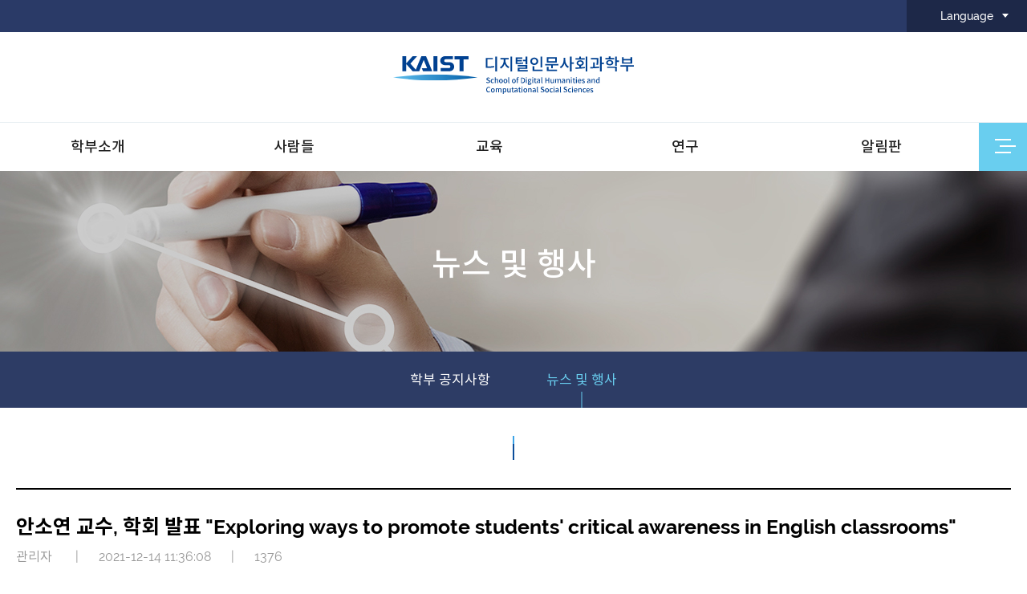

--- FILE ---
content_type: text/html; charset=UTF-8
request_url: https://hss.kaist.ac.kr/boards/view/news_event/88/20/
body_size: 4976
content:
<!DOCTYPE html>
<html lang="ko">
	<head>
		<meta charset="utf-8" />
		<meta http-equiv="X-UA-Compatible" content="IE=edge,chrome=1" />
		<meta name="viewport" content="width=device-width, initial-scale=1">
		<meta name="author" content="" />
		<meta name="Keywords" content="" />
		<meta name="copyright" content=" " />
				<title>인문사회과학부</title>
		
		
		<!-- 공통 CSS/JS -->
        <link rel="stylesheet" type="text/css" href="/resources/common/js/jquery-ui-1.11.4/jquery-ui.css" />
        <script src="/resources/shss-layout/js/jquery-1.11.0.min.js" type="text/javascript"></script>
        <script src="/resources/common/js/jquery-ui-1.11.4/jquery-ui.js"></script>
		<script src="/resources/common/js/jquery.form.js"></script>
		
		<script src="/resources/common/js/common.js" type="text/javascript"></script> <!-- JITAPP:cookie, datepicker, ajax, common 객체 -->
		<script src="/resources/common/js/checkElement.js" type="text/javascript"></script> <!-- JITAPP:check 객체 -->

		<!-- 사이트에서만 공통으로 사용되는 자바스크립트 함수 정의 -->
		<script src="/resources/shss-layout/js/default.js" type="text/javascript"></script>

        <!-- 사이트 CSS/JS -->
        <link rel="stylesheet" type="text/css" href="/resources/shss-layout/css/common.css" />
        <link rel="stylesheet" type="text/css" href="/resources/shss-layout/css/layout.css" />
        <link rel="stylesheet" type="text/css" href="/resources/shss-layout/css/custom.css" />
		<link rel="stylesheet" type="text/css" href="/resources/shss-layout/css/ckedit_page.css?20201120" />
		
        
        <script src="/resources/shss-layout/js/menu.js" type="text/javascript"></script>
		 <script src="/resources/shss-layout/js/custom.js" type="text/javascript"></script>

		<script src="/resources/common/js/custom.js" type="text/javascript"></script>
        <script src="/webeditors/ckeditor/ckeditor.js" type="text/javascript" ></script>
        <script src="/resources/common/js/exif.js"></script>


        <!-- 모듈: 게시판 CSS/JS -->
				<link rel="stylesheet" type="text/css" href="/resources/shss-layout/boards/gallery_board/css/board.css" />
		<script src="/resources/shss-layout/boards/gallery_board/js/board.js" type="text/javascript"></script>
		
		
		
		<script>		
		// define common variables
		JITAPP.cla = 'boards';
		JITAPP.board_name = 'news_event';
		JITAPP.uri_ctrl = '/boards';
		JITAPP.uri_ctrl_mtd = '/boards/view/news_event';
		JITAPP.uri_only_qstring = '/88/20';
		JITAPP.uri_search_query_string = '/';
		
		// global
		var CLA = 'boards';		
		var board_name = 'news_event';
		var base_uri = '';
		</script>



	</head>



	<body>
    <div id="wrap">

        <div class="skip">
            <dl>
                <dt class="skipH">바로가기 메뉴</dt>
                <dd>
                    <a class="skipNavi" href="#logo">메뉴 바로가기</a>
                </dd>
                <dd>
                    <a class="skipNavi" href="#content">본문 바로가기</a>
                </dd>
                <dd>
                    <a class="skipNavi" href="#footer">하단 바로가기</a>
                </dd>
            </dl>
        </div>
        <!-- //skip -->


        <header id="header">
            <div class="header-wrap pc">
	<div class="top-menu">
		<div class="con-area">
			<!--
			<ul class="r-menu">
				<li>
					<a href="https://hss.kaist.ac.kr/sub10/01_06.php" target="_blank">EFL</a>
				</li>
				<li>
					<a href="https://writing.kaist.ac.kr/" target="_blank">한국어교육센터</a>
				</li>
			</ul>
			-->
			<ul class="l-menu">
				<!--
				<li>
					<p>팝업존</p>
				</li>
				-->
				<li>
					<p class="lang-btn">Language</p>
					<ul class="lang-list">
					
					

							<li>
								<a href="/pages/change_lang?lang=korean&loc=boards/view/news_event/88/20&m_id=790">KO</a>
							</li>
							

							<li>
								<a href="/pages/change_lang?lang=english&loc=boards/view/news_event/88/20&m_id=790">EN</a>
							</li>
												</ul>
				</li>
			</ul>
		</div>
	</div>
	<div class="logo-wrap">
		<h1 class="logo">
			<a href="/">
				<img src="/resources/shss-layout/images/main/logo.svg" width="300px" alt="인문사회과학부">
			</a>
		</h1>
	</div>
	<div class="gnb-wrap">
		<div class="con-area">
			<nav class="gnb">

				<!-- 메뉴 샘플 -->
				<ul class="menu">
								 <!-- 주메뉴 -->
																																														<li >
										<a href="/pages/sub/sub01_01">
											학부소개											
										</a>
																				<ul class="menu-02">
																																																	<li >
														<a href="/pages/sub/sub01_01" >학부소개</a>
													</li>
																																																													<li >
														<a href="/pages/sub/sub01_02" >주요연혁</a>
													</li>
																																																													<li >
														<a href="/pages/sub/sub01_03" >찾아오시는길</a>
													</li>
																																	</ul>

									</li>
																																<li >
										<a href="/boards/lists/fulltime_professor">
											사람들											
										</a>
																				<ul class="menu-02">
																																																	<li class="sub-in">
														<a href="/boards/lists/fulltime_professor" >교수진</a>
													</li>
																																																													<li >
														<a href="/boards/lists/staff" >직원</a>
													</li>
																																	</ul>

									</li>
																																<li >
										<a href="/pages/sub/sub03_01">
											교육											
										</a>
																				<ul class="menu-02">
																																																	<li >
														<a href="/pages/sub/sub03_01" >교과과정</a>
													</li>
																																																													<li >
														<a href="/pages/sub/sub03_02" >비교과 교육 프로그램</a>
													</li>
																																																													<li >
														<a href="/pages/sub/sub03_03" >부전공프로그램</a>
													</li>
																																																													<li >
														<a href="https://ghss.kaist.ac.kr/" >대학원 프로그램</a>
													</li>
																																	</ul>

									</li>
																																<li >
										<a href="/pages/sub/sub04_01">
											연구											
										</a>
																				<ul class="menu-02">
																																																	<li >
														<a href="/pages/sub/sub04_01" >주요 연구분야</a>
													</li>
																																	</ul>

									</li>
																																<li class="active">
										<a href="/boards/lists/notice">
											알림판											
										</a>
																				<ul class="menu-02">
																																																	<li >
														<a href="/boards/lists/notice" >학부 공지사항</a>
													</li>
																																																													<li >
														<a href="/boards/lists/news_event" >뉴스 및 행사</a>
													</li>
																																	</ul>

									</li>
																																																																																		<!-- //주메뉴 -->
				</ul>
			</nav>
			<a href="#" class="sitemap-btn">
				<div class="line-wrap">
					<div class="line"></div>
					<div class="line"></div>
					<div class="line"></div>
				</div>
			</a>
		</div>
	</div>
</div>
<div class="header-wrap mo">
	<h1 class="logo">
		<a href="/">
			<img src="/resources/shss-layout/images/main/ta_logo.svg" width="250px" alt="인문사회과학부" class="ta">
			<img src="/resources/shss-layout/images/main/m_logo.svg" width="180px" alt="인문사회과학부" class="mo">
		</a>
	</h1>
	<a href="#" class="mo-menu-btn"></a>
</div>
<div class="mo-menu">
	<a href="#" class="close"></a>
	<ul class="lang-box">
	
		

				<li>
					<a href="/pages/change_lang?lang=korean&loc=boards/view/news_event/88/20&m_id=790">KO</a>
				</li>
				

				<li>
					<a href="/pages/change_lang?lang=english&loc=boards/view/news_event/88/20&m_id=790">EN</a>
				</li>
					</ul>
	<!-- 메뉴 샘플 -->
	<ul class="menu">
					 <!-- 주메뉴 -->
																												<li >
							<a href="/pages/sub/sub01_01">
								학부소개								
							</a>
														<ul class="menu-02">
																																					<li >
											<a href="/pages/sub/sub01_01" >학부소개</a>
										</li>
																																														<li >
											<a href="/pages/sub/sub01_02" >주요연혁</a>
										</li>
																																														<li >
											<a href="/pages/sub/sub01_03" >찾아오시는길</a>
										</li>
																								</ul>

						</li>
																				<li >
							<a href="/boards/lists/fulltime_professor">
								사람들								
							</a>
														<ul class="menu-02">
																																					<li class="sub-in">
											<a href="/boards/lists/fulltime_professor" >교수진</a>
										</li>
																																														<li >
											<a href="/boards/lists/staff" >직원</a>
										</li>
																								</ul>

						</li>
																				<li >
							<a href="/pages/sub/sub03_01">
								교육								
							</a>
														<ul class="menu-02">
																																					<li >
											<a href="/pages/sub/sub03_01" >교과과정</a>
										</li>
																																														<li >
											<a href="/pages/sub/sub03_02" >비교과 교육 프로그램</a>
										</li>
																																														<li >
											<a href="/pages/sub/sub03_03" >부전공프로그램</a>
										</li>
																																														<li >
											<a href="https://ghss.kaist.ac.kr/" >대학원 프로그램</a>
										</li>
																								</ul>

						</li>
																				<li >
							<a href="/pages/sub/sub04_01">
								연구								
							</a>
														<ul class="menu-02">
																																					<li >
											<a href="/pages/sub/sub04_01" >주요 연구분야</a>
										</li>
																								</ul>

						</li>
																				<li class="active">
							<a href="/boards/lists/notice">
								알림판								
							</a>
														<ul class="menu-02">
																																					<li >
											<a href="/boards/lists/notice" >학부 공지사항</a>
										</li>
																																														<li >
											<a href="/boards/lists/news_event" >뉴스 및 행사</a>
										</li>
																								</ul>

						</li>
																																																	<!-- //주메뉴 -->
	</ul>
</div>        </header>



        <div id="container">

          
			<div id="spot">
				
<div class="img-box sub05">
	<div class="spot-box">
		
				<h2 class="spot-tit">뉴스 및 행사</h2>
				<!--
		<ul id="navigator">
			<li class="home">알림판</li>
			<li>뉴스 및 행사</li>
		
					</ul>
		-->
	</div>
</div>
<div id="snb">
	<ul class="nav">
	
		
											
			<li class="" ><a href="/boards/lists/notice" >학부 공지사항</a>

							</li>
											
			<li class="active" ><a href="/boards/lists/news_event" >뉴스 및 행사</a>

							</li>
			</ul>



</div>


			</div>
			
			
			

                <div id="content" class="">

					<div id="con">
						<div class="con-area">
						
						<!--
							  <div class="con-tit">
								<h3>뉴스 및 행사</h3>
							  
							</div>

						-->

							
								
<!-- TinyMCE Editor -->
	<script type="text/javascript" src="/webeditors/tinymce/tinymce.min.js"></script>
	<script type="text/javascript">
		tinymce.init({
			selector: ".tinymce_editor",
			theme: "modern",
			plugins: [
				"advlist autolink lists link image charmap print preview hr anchor pagebreak",
				"searchreplace wordcount visualblocks visualchars code fullscreen",
				"insertdatetime media nonbreaking save table contextmenu directionality",
				"emoticons template paste textcolor colorpicker textpattern"
			],
			language:"ko_KR",
			toolbar1: "insertfile undo redo | styleselect | bold italic | alignleft aligncenter alignright alignjustify | bullist numlist outdent indent | link image",
			toolbar2: "print preview media | forecolor backcolor emoticons",
			image_advtab: true,
			templates: [
				{title: 'Test template 1', content: 'Test 1'},
				{title: 'Test template 2', content: 'Test 2'}
			]
		});
	</script>
	<!--// TinyMCE Editor -->			

		<!-- 타이틀 -->
		
		<!-- //타이틀 -->	
			
		<div class="board-wrap">

					<div class="board-view-header" style="border-bottom:1px solid #ddd;">
                        <ul  class="board-view-tit">
                                                                                        <li class="title">안소연 교수, 학회 발표 "Exploring ways to promote students' critical awareness in English classrooms"</li>
                        </ul>
						<ul class="view-item">
							<li>관리자 <span>|</span</li>
							<li>2021-12-14 11:36:08<span>|</span<</li>
							<li>1376</li>
						</ul>
					</div>

                    


					<div class="border-view-con">
						<br />
<span style="font-size:16px;">우리 학부 안소연 교수가 12월 3일 AsiaTEFL 학회에서 &quot;Exploring ways to promote students&#39; critical awareness in English classrooms&quot; 주제로 발표하였습니다.</span><br />
<br />
<br />
<img id="cke_84c21a371515a0d189fcd61eeaf26088.jpg" src="/files/boards/news_event/84c21a371515a0d189fcd61eeaf26088.jpg" title="AsiaTEFL2021_ProgramBook-1.jpg" /><br />
<br />
&nbsp;                        <div style="padding-top:15px;">
                        																							<img src="/files/boards/news_event/dc5eacd60fa64ff2be04911b464f2b9a.jpg" title="AsiaTEFL2021_thumbnail.jpg"/>															                                                </div>
					</div>

                    <!-- 첨부파일 중 이미지 파일의 섬네일 이미지(기본 섬네일 아님) 표시 -->
                    					<!-- 첨부파일 중 이미지 파일의 섬네일 이미지(기본 섬네일 아님) 표시 -->

					<!-- 첨부파일 -->
					<div class="board-file-box">
						<table class="board-file-list">
							<tbody>
								<tr>
									<th class="title">첨부파일</th>
									<td>
										<ul class="flie-list">
																							<li>


    <a href="/boards/download_att/news_event/9955decf7054a87fc78bd91f513d9dad358a165e">AsiaTEFL2021_ProgramBook.pdf</a>
    
</li>
																							<li>


    <a href="/boards/download_att/news_event/0236e7d1763ce48afdc07f145125dafa66f88f60">AsiaTEFL2021_thumbnail.jpg</a>
    
</li>
																							<li>



</li>
																							<li>



</li>
																							<li>



</li>
																					</ul>
									</td>
								</tr>
							</tbody>
						</table>
					</div>
					<!-- //첨부파일 -->
				<!-- 버튼 -->
				<div class="board-btn-list">
												
					<input type="button" id="btn_lists" class="bod-btn-02" value="List"/>
				</div>
				<!-- //버튼 -->
                                                                                                                                                                                                                                                                                                                                                                                                                                                                                                                                                                                                                                                                                                                                                                                                                                                                                                                                                                                                                                                                                                                                                                                                                                                                                                                                                                                                                                                                                                                                                                                                                                                                                                                                                                                                                                                                   <div class="border-np-box">
                    <ul class="border-list-b">
                <li class="li01">이전</li>
                <li class="li02"><a href="/boards/chk_view/news_event/89/20/">조현정 교수, 저서 '전후 일본 건축' 2021년 세종도서 학술부문 우수도서 선정</a></li>
                <li class="li03">2021-12-15</li>
            </ul>
                    <ul class="border-list-b">
                <li class="li01">다음</li>
                <li class="li02"><a href="/boards/chk_view/news_event/87/20/">[12/14 콜로퀴엄(Zoom)] 한양대학교 미디어커뮤니케이션학과 손동영 교수, "집합적 커뮤니케이션 현상에 대한 계산사회과학적 접근"</a></li>
                <li class="li03">2021-12-13</li>
            </ul>
            </div>
                <script type="text/javascript">
    $(document).ready(function(){

        //HERE: call init function
        //init_datepicker(['#date']);

        // init buttons
        $("#btn_edit").click(function(){
            location.href="/"+CLA+"/chk_edit/news_event/88/20/";
        });

        $("#btn_delete").click(function(){
            if ( confirm('정말 삭제 하시겠습니까?') ) {
                location.href="/"+CLA+"/chk_delete/news_event/88/20/";
            } else {

            }
        });

        $("#btn_lists").click(function(){
            location.href="/"+CLA+"/lists/"+board_name+"/20/";
        });

        $("#btn_reply").click(function(){
            location.href="/"+CLA+"/reply/"+board_name+"/pid/88"+"/20/";
        });

    });

</script>
		
														<!-- //컨텐트 -->
							

						</div>
					</div>

                </div>
         

        </div>


        <footer id="footer">
            
<a href="#wrap" class="top">TOP</a>
<div class="footer-wrap">
	<div class="info-wrap">
		<!--
		<ul class="info-list">
			<li>
				<a href="#">개인정보처리방침</a>
			</li>
			<li>
				<a href="#">저작권보호정책</a>
			</li>
			<li>
				<a href="#">이용안내</a>
			</li>
			<li>
				<a href="/pages/sub/sub01_01">학부소개</a>
			</li>
			<li>
				<a href="#">이메일무단수집거부</a>
			</li>
		</ul>
		-->
		
				<div class="info-txt bmar_10">
						<p>34141  대전광역시 유성구 대학로 291(구성동 373-1) 디지털인문사회과학부</p>
					</div>
		<div class="info-txt">
			<p>T. 042-350-4602 </p>
			<p>영어 교과목 T. 042-350-4686 </p>
			<p>F. 042-350-4610</p>
		</div>
		<p class="copyright">Copyright ⓒ 2020 School of Digital Humanities and Computational Social Sciences. All Rights Reserved.</p><!-- 3.15.8.207 -->
	</div>
	<div class="site-wrap">
		<div class="site-list link-01">
			<p>학과바로가기</p>
			<ul class="site">
				<li><a href="https://writing.kaist.ac.kr/" target="_blank">글쓰기 센터</a></li>
				<li><a href="https://efl.kaist.ac.kr/" target="_blank">EFL</a></li>
				<li><a href="https://sports.kaist.ac.kr" target="_blank">류근철 스포츠 컴플렉스</a></li>
				<li><a href="https://bookclub.kaist.ac.kr/" target="_blank">독서 마일리지</a></li>
				<li><a href="https://lang.kaist.ac.kr/" target="_blank">어학센터</a></li>
				<li><a href="https://ghss.kaist.ac.kr/" target="_blank">디지털인문사회과학부 대학원</a></li>
				<li><a href="https://dhcss.kaist.ac.kr/" target="_blank">디지털인문사회과학센터</a></li>
			</ul>
		</div>

		<div class="site-list link-02">
			<p>관련사이트</p>
			<ul class="site">
				<li><a href="https://kaist.ac.kr/kr/" target="_blank">KAIST</a></li>
				<li><a href="https://lacs.kaist.ac.kr/" target="_blank">인문사회융합과학대학</a></li>
				<li><a href="https://portal.kaist.ac.kr/" target="_blank">카이스트 포털</a></li>
				<li><a href="https://cais.kaist.ac.kr/totalOpeningCourse" target="_blank">개설교과목조회</a></li>
				<li><a href="https://kaist.ac.kr/kr/html/edu/03110101.html" target="_blank">학사정보</a></li>
			</ul>
		</div>
	</div>
</div>
        </footer>

    </div>



    </body>
	
</html>


--- FILE ---
content_type: text/css
request_url: https://hss.kaist.ac.kr/resources/shss-layout/css/common.css
body_size: 2726
content:
@charset "utf-8";

@font-face {
	font-family: 'Binggrae-Bold';
	src: url('https://cdn.jsdelivr.net/gh/projectnoonnu/noonfonts_one@1.0/Binggrae-Bold.woff') format('woff');
    font-weight: normal;
    font-style: normal; 
}

/* raleway-300 - latin */
@font-face {
    font-family: 'Raleway';
    font-style: normal;
    font-weight: 300;
    src: url('../font/raleway-v14-latin-300.eot'); /* IE9 Compat Modes */
    src: local('Raleway Light'), local('Raleway-Light'),
    url('../font/raleway-v14-latin-300.eot?#iefix') format('embedded-opentype'), /* IE6-IE8 */
    url('../font/raleway-v14-latin-300.woff2') format('woff2'), /* Super Modern Browsers */
    url('../font/raleway-v14-latin-300.woff') format('woff'), /* Modern Browsers */
    url('../font/raleway-v14-latin-300.ttf') format('truetype'), /* Safari, Android, iOS */
    url('../font/raleway-v14-latin-300.svg#Raleway') format('svg'); /* Legacy iOS */
}
/* raleway-regular - latin */
@font-face {
    font-family: 'Raleway';
    font-style: normal;
    font-weight: 400;
    src: url('../font/raleway-v14-latin-regular.eot'); /* IE9 Compat Modes */
    src: local('Raleway'), local('Raleway-Regular'),
    url('../font/raleway-v14-latin-regular.eot?#iefix') format('embedded-opentype'), /* IE6-IE8 */
    url('../font/raleway-v14-latin-regular.woff2') format('woff2'), /* Super Modern Browsers */
    url('../font/raleway-v14-latin-regular.woff') format('woff'), /* Modern Browsers */
    url('../font/raleway-v14-latin-regular.ttf') format('truetype'), /* Safari, Android, iOS */
    url('../font/raleway-v14-latin-regular.svg#Raleway') format('svg'); /* Legacy iOS */
}
/* raleway-500 - latin */
@font-face {
    font-family: 'Raleway';
    font-style: normal;
    font-weight: 500;
    src: url('../font/raleway-v14-latin-500.eot'); /* IE9 Compat Modes */
    src: local('Raleway Medium'), local('Raleway-Medium'),
    url('../font/raleway-v14-latin-500.eot?#iefix') format('embedded-opentype'), /* IE6-IE8 */
    url('../font/raleway-v14-latin-500.woff2') format('woff2'), /* Super Modern Browsers */
    url('../font/raleway-v14-latin-500.woff') format('woff'), /* Modern Browsers */
    url('../font/raleway-v14-latin-500.ttf') format('truetype'), /* Safari, Android, iOS */
    url('../font/raleway-v14-latin-500.svg#Raleway') format('svg'); /* Legacy iOS */
}
/* raleway-600 - latin */
@font-face {
    font-family: 'Raleway';
    font-style: normal;
    font-weight: 600;
    src: url('../font/raleway-v14-latin-600.eot'); /* IE9 Compat Modes */
    src: local('Raleway SemiBold'), local('Raleway-SemiBold'),
    url('../font/raleway-v14-latin-600.eot?#iefix') format('embedded-opentype'), /* IE6-IE8 */
    url('../font/raleway-v14-latin-600.woff2') format('woff2'), /* Super Modern Browsers */
    url('../font/raleway-v14-latin-600.woff') format('woff'), /* Modern Browsers */
    url('../font/raleway-v14-latin-600.ttf') format('truetype'), /* Safari, Android, iOS */
    url('../font/raleway-v14-latin-600.svg#Raleway') format('svg'); /* Legacy iOS */
}
/* raleway-700 - latin */
@font-face {
    font-family: 'Raleway';
    font-style: normal;
    font-weight: 700;
    src: url('../font/raleway-v14-latin-700.eot'); /* IE9 Compat Modes */
    src: local('Raleway Bold'), local('Raleway-Bold'),
    url('../font/raleway-v14-latin-700.eot?#iefix') format('embedded-opentype'), /* IE6-IE8 */
    url('../font/raleway-v14-latin-700.woff2') format('woff2'), /* Super Modern Browsers */
    url('../font/raleway-v14-latin-700.woff') format('woff'), /* Modern Browsers */
    url('../font/raleway-v14-latin-700.ttf') format('truetype'), /* Safari, Android, iOS */
    url('../font/raleway-v14-latin-700.svg#Raleway') format('svg'); /* Legacy iOS */
}
/* raleway-900 - latin */
@font-face {
    font-family: 'Raleway';
    font-style: normal;
    font-weight: 900;
    src: url('../font/raleway-v14-latin-900.eot'); /* IE9 Compat Modes */
    src: local('Raleway Black'), local('Raleway-Black'),
    url('../font/raleway-v14-latin-900.eot?#iefix') format('embedded-opentype'), /* IE6-IE8 */
    url('../font/raleway-v14-latin-900.woff2') format('woff2'), /* Super Modern Browsers */
    url('../font/raleway-v14-latin-900.woff') format('woff'), /* Modern Browsers */
    url('../font/raleway-v14-latin-900.ttf') format('truetype'), /* Safari, Android, iOS */
    url('../font/raleway-v14-latin-900.svg#Raleway') format('svg'); /* Legacy iOS */
}

/* Webfont: Lato-Regular */

@font-face {
    font-family: 'Noto Sans KR';
    src: url('../font/notokr-light.eot');
    src: url('../font/notokr-light.eot?#iefix') format('embedded-opentype'),
    url('../font/notokr-light.woff2') format('woff2'),
    url('../font/notokr-light.woff') format('woff'),
    url('../font/notokr-light.ttf') format('truetype'),
    url('../font/notokr-light.svg#notokr-light') format('svg');
    font-weight: 300;
    font-style: normal;
}

@font-face {
    font-family: 'Noto Sans KR';
    src: url('../font/notokr-regular.eot');
    src: url('../font/notokr-regular.eot?#iefix') format('embedded-opentype'),
    url('../font/notokr-regular.woff2') format('woff2'),
    url('../font/notokr-regular.woff') format('woff'),
    url('../font/notokr-regular.ttf') format('truetype'),
    url('../font/notokr-regular.svg#notokr-regular') format('svg');
    font-weight: 400;
    font-style: normal;
}

@font-face {
    font-family: 'Noto Sans KR';
    src: url('../font/notokr-medium.eot');
    src: url('../font/notokr-medium.eot?#iefix') format('embedded-opentype'),
    url('../font/notokr-medium.woff2') format('woff2'),
    url('../font/notokr-medium.woff') format('woff'),
    url('../font/notokr-medium.ttf') format('truetype'),
    url('../font/notokr-medium.svg#notokr-medium') format('svg');
    font-weight: 500;
    font-style: normal;
}

@font-face {
    font-family: 'Noto Sans KR';
    src: url('../font/notokr-bold.eot');
    src: url('../font/notokr-bold.eot?#iefix') format('embedded-opentype'),
    url('../font/notokr-bold.woff2') format('woff2'),
    url('../font/notokr-bold.woff') format('woff'),
    url('../font/notokr-bold.ttf') format('truetype'),
    url('../font/notokr-bold.svg#notokr-bold') format('svg');
    font-weight: 700;
    font-style: normal;
}



/* all style */
* {margin:0px; padding:0px;}
* {box-sizing: border-box;-webkit-box-sizing: border-box;-moz-box-sizing: border-box;}
* {-webkit-text-size-adjust:100%;-moz-text-size-adjust:100%;-ms-text-size-adjust:100%;}
* {max-height: 1000000px;}
html, body, table, input, textarea, select, h1, h2, h3, h4 {color:#000;font-size:15px;font-family: 'Raleway' , 'Noto Sans KR', sans-serif;} /*font-family: 'Noto Sans KR', sans-serif;*//* font-family:NanumGothic, 'Nanum Gothic', 나눔고딕;word-break:keep-all */ /*font-family: 'Spoqa Han Sans', 'Spoqa Han Sans JP', 'Sans-serif'; */
body {line-height:1;}
form, div, p, span, ul, li, dl, dt, textarea, h1, h2, h3, h4 {margin:0px; padding:0px;word-break:keep-all;}
table legend {visibility:hidden; overflow:hidden; width:0; height:0; margin:0; padding:0;}
table, th, td {border-spacing:0px; border-collapse:collapse;}
ul, ol, dl, li, dt, dd {list-style:none;} 
img, fieldset {display:inline;max-width:100%;border:0px;line-height:0;}
figure{display:block;line-height:0;}
header, nav, aside, section, address, article, footer, hgroup, div {display:block;}

input[type="button"], input[type="text"], input[type="submit"], input[type="password"], select{vertical-align:middle;appearance:none;-webkit-appearance: none;-moz-appearance: none;-webkit-border-radius:0;-moz-border-radius:0;}
input:-webkit-autofill { -webkit-box-shadow: 0 0 0 30px #fff inset ; -webkit-text-fill-color: #000; } input:-webkit-autofill, input:-webkit-autofill:hover, input:-webkit-autofill:focus, input:-webkit-autofill:active { transition: background-color 5000s ease-in-out 0s; }

/*select{background:url(../images/sub/select_blt.png) top 14px right 10px no-repeat;background-color:#fff;}*/
/* IE 10, 11의 네이티브 화살표 숨기기 */
/*select::-ms-expand { 
  display: none;
}*/

/* link style */
a:link    {color:#424242;text-decoration:none;}
a:visited {color:#424242;text-decoration:none;}
a:active  {color:#424242;text-decoration:none;}
a:hover   {color:#424242;text-decoration:none;}
a:focus    {}

.behind{overflow:hidden; display:inline-block; text-indent:-9999px;} 
/* align style */
.clear      {clear:both !important;}
.ft_left    {float:left !important;}
.ft_right   {float:right !important;}
.left       {text-align:left !important;}
.right      {text-align:right !important;}
.center     {text-align:center !important;}
.ls_m1      {letter-spacing:-1px;}
.ls_m2      {letter-spacing:-2px;}

/* no style */
.no_mar     {margin:0px !important;}
.no_pad     {padding:0px !important;}
.no_back    {background:none !important;}
.no_bold    {font-weight:normal !important;}
.yes_bold    {font-weight:bold !important;}
.no_bor     {border:none !important;}
.no_size    {font-size:12px !important;}
.no_color   {color:#828282 !important;}
.no_dis     {display:none !important;}
.hidden     {margin:0px;padding:0px;width:1px;height:1px;font-size:1px;line-height:0px;color:#fff;overflow:hidden;position:absolute;left:0px;top:0px;}

/* margin */
.tmar_0  {margin-top:0px !important;}
.tmar_5  {margin-top:5px !important;}
.tmar_10 {margin-top:10px !important;}
.tmar_15 {margin-top:15px !important;}
.tmar_20 {margin-top:20px !important;}
.tmar_25 {margin-top:25px !important;}
.tmar_30 {margin-top:30px !important;}
.tmar_35 {margin-top:35px !important;}
.tmar_40 {margin-top:40px !important;}
.tmar_45 {margin-top:45px !important;}
.tmar_50 {margin-top:50px !important;}

.lmar_0  {margin-left:0px !important;}
.lmar_5  {margin-left:5px !important;}
.lmar_10 {margin-left:10px !important;}
.lmar_15 {margin-left:15px !important;}
.lmar_20 {margin-left:20px !important;}
.lmar_25 {margin-left:25px !important;}
.lmar_30 {margin-left:30px !important;}
.lmar_35 {margin-left:35px !important;}
.lmar_40 {margin-left:40px !important;}
.lmar_45 {margin-left:45px !important;}
.lmar_50 {margin-left:50px !important;}
.lmar_60 {margin-left:60px !important;}
.lmar_70 {margin-left:70px !important;}
.lmar_80 {margin-left:80px !important;}

.lmar_m5  {margin-left:-5px !important;}
.lmar_m10 {margin-left:-10px !important;}
.lmar_m15 {margin-left:-15px !important;}
.lmar_m20 {margin-left:-20px !important;}
.lmar_m25 {margin-left:-25px !important;}
.lmar_m30 {margin-left:-30px !important;}
.lmar_m35 {margin-left:-35px !important;}
.lmar_m40 {margin-left:-40px !important;}
.lmar_m45 {margin-left:-45px !important;}
.lmar_m50 {margin-left:-50px !important;}

.rmar_0  {margin-right:0px !important;}
.rmar_5  {margin-right:5px !important;}
.rmar_10 {margin-right:10px !important;}
.rmar_15 {margin-right:15px !important;}
.rmar_20 {margin-right:20px !important;}
.rmar_25 {margin-right:25px !important;}
.rmar_30 {margin-right:30px !important;}
.rmar_35 {margin-right:35px !important;}
.rmar_40 {margin-right:40px !important;}
.rmar_45 {margin-right:45px !important;}
.rmar_50 {margin-right:50px !important;}

.bmar_0  {margin-bottom:0px !important;}
.bmar_5  {margin-bottom:5px !important;}
.bmar_10 {margin-bottom:10px !important;}
.bmar_15 {margin-bottom:15px !important;}
.bmar_20 {margin-bottom:20px !important;}
.bmar_25 {margin-bottom:25px !important;}
.bmar_30 {margin-bottom:30px !important;}
.bmar_35 {margin-bottom:35px !important;}
.bmar_40 {margin-bottom:40px !important;}
.bmar_45 {margin-bottom:45px !important;}
.bmar_50 {margin-bottom:50px !important;}

.no_pad {padding:0px !important;}
.tpad_0 {padding-top:0px !important;}
.tpad_5 {padding-top:5px !important;}
.tpad_10 {padding-top:10px !important;}
.tpad_15 {padding-top:15px !important;}
.tpad_20 {padding-top:20px !important;}
.tpad_25 {padding-top:25px !important;}
.tpad_30 {padding-top:30px !important;}
.tpad_35 {padding-top:35px !important;}
.tpad_40 {padding-top:40px !important;}
.tpad_45 {padding-top:45px !important;}
.tpad_50 {padding-top:50px !important;}

.lpad_0 {padding-left:0px !important;}
.lpad_5 {padding-left:5px !important;}
.lpad_10 {padding-left:10px !important;}
.lpad_15 {padding-left:15px !important;}
.lpad_20 {padding-left:20px !important;}
.lpad_25 {padding-left:25px !important;}
.lpad_30 {padding-left:30px !important;}
.lpad_35 {padding-left:35px !important;}
.lpad_40 {padding-left:40px !important;}
.lpad_45 {padding-left:45px !important;}
.lpad_50 {padding-left:50px !important;}

.rpad_0 {padding-right:0px !important;}
.rpad_5 {padding-right:5px !important;}
.rpad_10 {padding-right:10px !important;}
.rpad_15 {padding-right:15px !important;}
.rpad_20 {padding-right:20px !important;}
.rpad_25 {padding-right:25px !important;}
.rpad_30 {padding-right:30px !important;}
.rpad_35 {padding-right:35px !important;}
.rpad_40 {padding-right:40px !important;}
.rpad_45 {padding-right:45px !important;}
.rpad_50 {padding-right:50px !important;}

.bpad_0 {padding-bottom:0px !important;}
.bpad_5 {padding-bottom:5px !important;}
.bpad_10 {padding-bottom:10px !important;}
.bpad_15 {padding-bottom:15px !important;}
.bpad_20 {padding-bottom:20px !important;}
.bpad_25 {padding-bottom:25px !important;}
.bpad_30 {padding-bottom:30px !important;}
.bpad_35 {padding-bottom:35px !important;}
.bpad_40 {padding-bottom:40px !important;}
.bpad_45 {padding-bottom:45px !important;}
.bpad_50 {padding-bottom:50px !important;}


/* SKIP */
.hide {font-size:0;text-indent:-9999px;visibility:hidden;}
.skipH{position:absolute; height:0; width:0; left:-9999px; overflow:hidden; font-size:0; line-height:0;}
a.skipNavi {display:block; position:absolute; z-index:500; left:0; top:-10000px; font-size:1.3em; text-align:center; width:100%;}
a.skipNavi:hover, a.skipNavi:focus, a.skipNavi:active{position:absolute; top:0; z-index:500; padding:15px 0; color:#ffffff; font-weight:bold;background: none repeat scroll 0 0 #1d60a7;}



--- FILE ---
content_type: text/css
request_url: https://hss.kaist.ac.kr/resources/shss-layout/css/layout.css
body_size: 2799
content:
*{line-height: 1.3;}
html,body{}
body.action{overflow:hidden;height: 100%;}
#wrap{overflow:hidden;position:relative;}

.con-area{width:100%;max-width:1400px;margin:0 auto;}
.con-area:after{content:"";display:block;clear:both;}

#header{}

#header .header-wrap.pc{display:block;}
#header .header-wrap.mo{display:none;}

#header .top-menu{height: 40px;background:#2a3a67;}
#header .top-menu:after{content:"";display:block;clear:both;}
#header .top-menu .r-menu{float:left;}
#header .top-menu .r-menu:after{content:"";display:block;clear:both;}
#header .top-menu .r-menu > li{float:left;position: relative;}
#header .top-menu .r-menu > li:first-child:after{content:'';position: absolute;top:15px;right:0;width:1px;height:10px;background:#636e8f;}
#header .top-menu .r-menu > li > a{display:block;padding:0 50px;font-size:14px;color:#fff;line-height: 40px;font-weight: 500;}
#header .top-menu .l-menu{float:right}
#header .top-menu .l-menu:after{content:"";display:block;clear:both;}
#header .top-menu .l-menu > li{float:left;position: relative;}
#header .top-menu .l-menu > li > p{position:relative;font-size:14px;color:#fff;line-height: 40px;text-align: center;font-weight: 500;cursor:pointer;}
#header .top-menu .l-menu > li > p:after{content:'';position: absolute;top:17px;right:23px;border-top:5px solid #fff;border-bottom:5px solid none;border-right: 4px solid transparent;border-left: 4px solid transparent;}
#header .top-menu .l-menu > li:first-child > p{width:120px;background:#69ceef;}
#header .top-menu .l-menu > li:last-child > p{width:150px;background:#1d2848;}
#header .top-menu .l-menu > li .lang-list{display:none;position: absolute;top:100%;left:0;z-index:99;width:100%;}
#header .top-menu .l-menu > li .lang-list > li{height:30px;background:#1d2848;}
#header .top-menu .l-menu > li .lang-list > li > a{display: block;color:#fff;font-size:14px;text-align: center;font-weight: 500;line-height: 30px;}

#header .logo-wrap{margin:30px 0;text-align: center;}
#header .logo-wrap .logo{display: inline-block;}
#header .logo-wrap .logo > a{display:block;}

#header .gnb-wrap{position:relative;border-top:1px solid #e9eff3;}
#header .gnb-wrap:before{content:'';position:absolute;top:60px;left:0;z-index:999;width:100%;height:0;background: #f5f7f9;transition: all .5s;}
#header .gnb-wrap:after{content:"";display:block;clear:both;}
#header .gnb-wrap .gnb{float:left;max-width:1340px;width:100%;}
#header .gnb-wrap .gnb .menu{height:60px;}
#header .gnb-wrap .gnb .menu:after{content:"";display:block;clear:both;}
#header .gnb-wrap .gnb .menu > li{float:left;position:relative;width:20%;}
#header .gnb-wrap .gnb .menu > li > a{display:block;font-size:18px;color:#202020;line-height:60px;text-align: center;font-weight: 500;}
#header .gnb-wrap .gnb .menu > li > a:hover,
#header .gnb-wrap .gnb .menu > li > a.active{color:#25449b;}
#header .gnb-wrap .gnb .menu > li .menu-02{display:none;position: absolute;top:60px;left:0;z-index:999;width:100%;background: #fff;}
#header .gnb-wrap .gnb .menu > li .menu-02 > li{}
#header .gnb-wrap .gnb .menu > li .menu-02 > li > a{display:block;position:relative;height:50px;padding-left:40px;line-height:50px;font-size:15px;font-weight:500;color:#292929;}
#header .gnb-wrap .gnb .menu > li .menu-02 > li > a:after{content:'';position: absolute;top:22px;right:20px;border-top:5px solid #000;border-bottom:5px solid none;border-right: 4px solid transparent;border-left: 4px solid transparent;}
#header .gnb-wrap .gnb .menu > li .menu-02 > li > a:hover{color:#fff;background: #25449b;}
#header .gnb-wrap .gnb .menu > li .menu-02 > li > a:hover:after{border-top:5px solid #fff;}

#header .gnb-wrap .sitemap-btn{display:block;float:right;position:relative;width:60px;height:60px;padding:20px;background:#69ceef;}
#header .gnb-wrap .sitemap-btn .line-wrap{transition:all .5s;}
#header .gnb-wrap .sitemap-btn .line-wrap .line{width:20px;height:2px;background:#fff;transform-origin:47%;}
#header .gnb-wrap .sitemap-btn .line-wrap .line:nth-child(2){margin:6px;transition: all .3s;}

#header .gnb-wrap.action{}
#header .gnb-wrap.action:before{height:230px}
#header .gnb-wrap.action .gnb{}
#header .gnb-wrap.action .gnb .menu > li .menu-02{display:block;background: none;animation: menu-view .3s}
#header .gnb-wrap.action .gnb .menu > li .menu-02 > li{margin-bottom:25px;}
#header .gnb-wrap.action .gnb .menu > li .menu-02 > li:first-child{padding-top:35px;}
#header .gnb-wrap.action .gnb .menu > li .menu-02 > li > a{height:auto;padding-left:0;text-align: center;line-height: 1;}
#header .gnb-wrap.action .gnb .menu > li .menu-02 > li > a:after{display:none;}
#header .gnb-wrap.action .gnb .menu > li .menu-02 > li > a:hover{color:#25449b;;background: none;}

#header .gnb-wrap.action .sitemap-btn{background:#2a3a67;}
#header .gnb-wrap.action .sitemap-btn:after{width:23px;height:23px;background: url('../images/main/close.png') no-repeat;}
#header .gnb-wrap.action .sitemap-btn .line-wrap{margin: 6px -6px;transform: rotate(180deg); transition-delay: .1s;}
#header .gnb-wrap.action .sitemap-btn .line-wrap .line{}
#header .gnb-wrap.action .sitemap-btn .line-wrap .line:nth-child(1){animation: active-line-01 .4s forwards;}
#header .gnb-wrap.action .sitemap-btn .line-wrap .line:nth-child(2){opacity:0;margin:0;transition-delay: .1s;}
#header .gnb-wrap.action .sitemap-btn .line-wrap .line:nth-child(3){animation: active-line-02 .4s forwards;}


#header .mo-menu{display:none;}

@media(max-width:1430px){
    #header .gnb-wrap .gnb{padding-right:60px;}
    #header .gnb-wrap .sitemap-btn{position: absolute;top:0;right:0;}
}

@media(max-width:1200px){
    #header .header-wrap.pc{display:none}
    #header .header-wrap.mo{display:block}

    #header{height:80px;background:#2a3a67;}
    #header .header-wrap{height:100%;margin-left:30px;}
    #header .header-wrap:after{content:"";display:block;clear:both;}
    #header .header-wrap .logo{float:left;margin-top:25px;}
    #header .header-wrap .logo > a{display:block;}
    #header .header-wrap .logo > a .ta{display:block;}
    #header .header-wrap .logo > a .mo{display:none;}
    #header .header-wrap .mo-menu-btn{display:block;float:right;width:80px;height:100%;background: url('../images/main/m_menu.png') no-repeat;background-position: center;}

    #header .mo-menu{display:block;position:fixed;top:0;right:-100%;z-index:9999;width:100%;height:100vh;background:#fff;transition: all .8s;}
    #header .mo-menu:after{content:'';position: absolute;top:0;left:0;z-index:-1;width:30%;height:100vh;background: url('../images/main/m_menu_bg.jpg');background-position: center;background-repeat: no-repeat;background-size: cover;}
    #header .mo-menu .close{display:block;position:absolute;top:30px;right:30px;width:23px;height: 23px;background: url('../images/main/m_close.png');background-position: center;background-repeat: no-repeat;background-size: cover}
    #header .mo-menu .lang-box{height:65px;padding:25px 0 0 60px;}
    #header .mo-menu .lang-box:after{content: '';display: block;clear: both;}
    #header .mo-menu .lang-box > li{float:left;margin-right:20px;}
    #header .mo-menu .lang-box > li > a{display:block;font-size:15px;font-weight: 700;color:#fff;}
    #header .mo-menu .menu{}
    #header .mo-menu .menu > li{width:30%;height:40px;}
    #header .mo-menu .menu > li > a{display:block;position:relative;padding-left:60px;font-size:18px;color:#fff;font-weight: 500;line-height: 40px;}
    #header .mo-menu .menu > li > a:after{content:'';display:none;position: absolute;top:17px;right:0;width:30px;height:3px;background: #fff;}
    #header .mo-menu .menu > li .menu-02{display:none;position: absolute;top:75px;right:0;width:70%;padding-left:30px;}
    #header .mo-menu .menu > li .menu-02 > li{position:relative;margin-bottom:20px;padding-left:15px;}
    #header .mo-menu .menu > li .menu-02 > li:before{content:'';position: absolute;top:50%;left:0;transform: translateY(-50%);width:4px;height: 4px;border-radius: 50%;background:#798694;}
    #header .mo-menu .menu > li .menu-02 > li:first-child{padding-top: 0;}
    #header .mo-menu .menu > li .menu-02 > li > a{font-size:17px;color:#292929;font-weight: 500;}
    #header .mo-menu .menu > li .menu-02 > li > a:hover{color:#253bbb}

    #header .mo-menu .menu > li:hover,
    #header .mo-menu .menu > li.active > a{background:#083562;}
    #header .mo-menu .menu > li.active > a:after{display: block;}
    #header .mo-menu .menu > li.active .menu-02{display:block;}
    

    #header.active .mo-menu{right:0;}
}

@media(max-width:800px){
    #header .mo-menu:after,
    #header .mo-menu .menu > li{width:40%;}
    #header .mo-menu .menu > li .menu-02{width:60%;}
}

@media(max-width:600px){
    #header .header-wrap{margin-left:10px;}
	#header .header-wrap .logo{margin-top:28px;}
    #header .header-wrap .logo > a .ta{display:none;}
    #header .header-wrap .logo > a .mo{display:block;}

    #header .mo-menu .close{top:20px;right:20px;}
    #header .mo-menu .lang-box{padding:25px 0 0 30px;}
    #header .mo-menu .menu > li > a{padding-left:30px;font-size: 15px;}
    #header .mo-menu .menu > li > a:after,
    #header .mo-menu .menu > li.active > a:after{display:none;}
    #header .mo-menu .menu > li .menu-02 > li > a{font-size:15px;}
    #header .mo-menu .menu > li .menu-02{padding-left:20px;}
}

#footer{position: relative;padding:45px 0;background: #f5f7f9;}
#footer .top{display:block;position: absolute;top:35px;right:10%;z-index:99;width:65px;height:65px;padding-top:35px;border-radius: 50%;font-size:14px;color:#fff;font-weight: 700;text-align:center;background:#2b3441;}
#footer .top::before{content:'';position: absolute;top:20px;left:50%;transform: translateX(-50%);width:12px;height:6px;background:url('../images/main/top.png') no-repeat;}
#footer .footer-wrap{max-width:1400px;margin:0 auto;}
#footer .footer-wrap:after{content:'';display: block;clear: both;}
#footer .footer-wrap .info-wrap{float:left;}
#footer .footer-wrap .info-wrap .info-list{margin-bottom:30px;}
#footer .footer-wrap .info-wrap .info-list:after{content:'';display: block;clear: both;}
#footer .footer-wrap .info-wrap .info-list > li{float:left;position:relative;margin-right:30px;text-align: center;}
#footer .footer-wrap .info-wrap .info-list > li:after{content:'';position: absolute;top:3px;right:-15px;width:1px;height:10px;background:#bdbdbd;}
#footer .footer-wrap .info-wrap .info-list > li:last-child{margin-right:0;}
#footer .footer-wrap .info-wrap .info-list > li:last-child:after{display:none;}
#footer .footer-wrap .info-wrap .info-list > li > a{display:block;font-size:16px;color:#262626;font-weight:500;}
#footer .footer-wrap .info-wrap .info-list > li:first-child > a{font-weight: 700;}
#footer .footer-wrap .info-wrap .info-txt{}
#footer .footer-wrap .info-wrap .info-txt > p{display:inline-block;margin-right:20px;font-size:14px;color:#707070;font-weight: 500;font-family: 'Noto Sans KR';}
#footer .footer-wrap .info-wrap .copyright{margin-top:10px;font-size:13px;color:#707070;}

#footer .footer-wrap .site-wrap{float:right;margin-right:110px;}
#footer .footer-wrap .site-wrap:after{content:'';display: block;clear: both;}
#footer .footer-wrap .site-wrap .site-list{float:left;position:relative;width:215px;height:35px;border:1px solid #e8e8e8; background:#fff;}
#footer .footer-wrap .site-wrap .site-list.link-01{margin-right:10px;}
#footer .footer-wrap .site-wrap .site-list:after{content:'';position: absolute;top:50%;right:20px;transform: translateY(-50%);border-top:5px solid none;border-bottom:5px solid #afafaf;border-right: 4px solid transparent;border-left: 4px solid transparent;}
#footer .footer-wrap .site-wrap .site-list > p{padding-left:35px;text-align: left;line-height:35px;font-size:14px;color:#595959;font-weight: 500;cursor: pointer;}
#footer .footer-wrap .site-wrap .site-list .site{display:none;position: absolute;bottom:100%;left:0;z-index:99;width:215px;border:1px solid #e8e8e8;transform: translateX(-1px);}
#footer .footer-wrap .site-wrap .site-list .site > li{height:35px;border-bottom:1px solid #e8e8e8;text-align:left;background:#fff;}
#footer .footer-wrap .site-wrap .site-list .site > li > a{display:block;padding-left: 19px;line-height:35px;font-size:14px;color:#595959;font-weight: 500;}

@media(max-width:1800px){
    #footer .top{right:5%;}
}

@media(max-width:1600px){
    #footer .top{top:auto;bottom:20px;}
  
}

@media(max-width:1400px){
    #footer{padding:45px 30px;}
}

@media(max-width:1200px){
    
	#footer .footer-wrap .site-wrap{margin-right:0;}
    #footer .footer-wrap{text-align: center;}
    #footer .footer-wrap .info-wrap{float:none;width:100%;}
    #footer .footer-wrap .info-wrap .info-list{display:inline-block;margin-bottom:10px;}
    #footer .footer-wrap .info-wrap .info-list > li > a{font-size:15px;}
    #footer .footer-wrap .info-wrap .info-txt{display:inline-block;}
    #footer .footer-wrap .info-wrap .info-txt > p{font-size:13px;}
    #footer .footer-wrap .info-wrap .copyright{margin-top:5px;}
    #footer .footer-wrap .site-wrap{display:inline-block;float:none;margin-top:15px;}
    #footer .footer-wrap .site-wrap .site-list > p,
    #footer .footer-wrap .site-wrap .site-list .site > li > a{font-size:13px;}
}

 

@media(max-width:800px){
    #footer{padding:45px 20px 30px;}
	#footer .top{top:10px;right:10px;width:45px;height:45px;font-size:0;}
    #footer .footer-wrap .info-wrap .info-list > li > a{font-size:13px;}
    #footer .footer-wrap .info-wrap .info-txt > p:first-child{width:100%;margin-right:0;}
}

@media(max-width:600px){
    #footer .footer-wrap .info-wrap .info-list > li{width:50%;margin-right:0;margin-bottom:5px;}
    #footer .footer-wrap .info-wrap .info-list > li:after{display:none;}
    #footer .footer-wrap .info-wrap .info-txt > p,
    #footer .footer-wrap .info-wrap .copyright{font-size:12px;}
    #footer .footer-wrap .site-wrap{display:block;}
    #footer .footer-wrap .site-wrap .site-list{float:none;width:100%;}
    #footer .footer-wrap .site-wrap .site-list.link-01{margin-right:0;margin-bottom: 10px;;}
    #footer .footer-wrap .site-wrap .site-list > p{padding-left:15px;}
    #footer .footer-wrap .site-wrap .site-list .site{width:100%;}
    #footer .footer-wrap .site-wrap .site-list .site > li > a{padding-left:15px;}
}


@keyframes menu-view {
    0%{
        opacity: 0;
    }
    20%{
        opacity: 0;
    }
    100%{
        opacity: 1;
    }
}

@keyframes line-01 {
    0%{
        transform:translateY(-3px) rotate(45deg);
    }
    50%{
        transform:translateY(-3px) rotate(0);
    }
    100%{
        transform:translateY(0) rotate(0);
    }
}

@keyframes line-02 {
    0%{
        transform:translateY(3px) rotate(-45deg);
    }
    50%{
        transform:translateY(3px) rotate(0);
    }
    100%{
        transform:translateY(0) rotate(0);
    }
}

@keyframes active-line-01 {
    0%{
        transform:translateY(-2px) rotate(0);
    }
    50%{
        transform:translateY(1px) rotate(0);
        width:34px;
    }
    80%{
        width:34px;
    }
    100%{
       transform:translateY(1px) rotate(45deg);
       width:34px;
    }
}

@keyframes active-line-02 {
    0%{
        transform:translateY(2px) rotate(0);
    }
    50%{
        transform:translateY(-1px) rotate(0);
        width:34px;
    }
    80%{
        width:34px;
    }
    100%{
       transform:translateY(-1px) rotate(-45deg);
       width:34px;
    }
}


.pdf-list {display: block; overflow-x: auto; overflow-y: hidden; margin-bottom: 20px;}
.pdf-list .list-wrap {display: flex;}
.pdf-list .list-wrap > li {display: block; float: left; padding-right: 10px; -ms-flex: 0 0 0; flex-shrink: 0;}
.pdf-list .list-wrap > li:last-child {padding-right: 0;}
.pdf-list .list-wrap > li .btn-pdf {display: block; padding: 10px; border-radius: 5px; background-color: #2d3c65; font-weight: bold; color: #ffffff; white-space: nowrap; cursor: pointer;}

--- FILE ---
content_type: text/css
request_url: https://hss.kaist.ac.kr/resources/shss-layout/css/custom.css
body_size: 2499
content:

#containar{position:relative;}
#content{position: relative;padding:100px 0 100px;}
#content:before{content:'';position: absolute;top:35px;left:50%;transform: translateX(-50%);width:2px;height:10px;background: #3da4e7;}
#content:after{content:'';position: absolute;top:45px;left:50%;transform: translateX(-50%);width:2px;height:20px;background: #0c4e9b;}
#content.sub02{padding-top:160px;}
#content.sub02:before{top:95px;}
#content.sub02:after{top:105px;}

#spot .img-box{height:260px;text-align: center;}
#spot .img-box.sub01{background: url('../images/sub/sub01/sub01.jpg');background-position: center;background-repeat: no-repeat;background-size: cover;}
#spot .img-box.sub02{background: url('../images/sub/sub02/sub02.jpg');background-position: center;background-repeat: no-repeat;background-size: cover;}
#spot .img-box.sub03{background: url('../images/sub/sub03/sub03.jpg');background-position: center;background-repeat: no-repeat;background-size: cover;}
#spot .img-box.sub04{background: url('../images/sub/sub04/sub04.jpg');background-position: center;background-repeat: no-repeat;background-size: cover;}
#spot .img-box.sub05{background: url('../images/sub/sub05/sub05.jpg');background-position: center;background-repeat: no-repeat;background-size: cover;}
#spot .img-box.sub06{background: url('../images/sub/sub06/sub06.jpg');background-position: center;background-repeat: no-repeat;background-size: cover;}
#spot .img-box.shss,
#spot .img-box.admin,
#spot .img-box.mypage{background: url('../images/sub/sub05/sub05.jpg');background-position: center;background-repeat: no-repeat;background-size: cover;}
#spot .img-box .spot-box{display: inline-block;margin-top:90px;}
#spot .img-box .spot-box .spot-tit{font-size:40px;color:#fff;font-weight: 500;}
#spot .img-box .spot-box #navigator{display:inline-block;height:25px;margin-top:25px;padding:0 30px;border-radius: 25px;background: rgba(0,0,0,.5);}
#spot .img-box .spot-box #navigator:after{content:'';display: block;clear: both;}
#spot .img-box .spot-box #navigator > li{float:left;position:relative;margin-right:40px;font-size:14px;color:#fff;font-weight: 500;line-height:25px;}
#spot .img-box .spot-box #navigator > li:after{content:'';position: absolute;top:7px;right:-20px;width:6px;height:9px;background: url('../images/sub/next.png') no-repeat;}
#spot .img-box .spot-box #navigator > li:last-child{margin-right:0;}
#spot .img-box .spot-box #navigator > li:last-child:after{display:none;}
#spot .img-box .spot-box #navigator > li.home{display:block;position:relative;padding-left:30px;}
#spot .img-box .spot-box #navigator > li.home:before{content:'';position: absolute;top:5px;left:0;width:16px;height:14px;background: url('../images/sub/home.png') no-repeat;}
#spot #snb{position:relative;z-index:99;max-width:1400px;height:70px;margin:-35px auto 0;text-align:center;background:#2d3c65;}
#spot #snb .nav{display:inline-block;}
#spot #snb .nav:after{content:'';display: block;clear: both;}
#spot #snb .nav > li{float:left;position:relative;margin:0 35px;}
#spot #snb .nav > li:first-child{margin-left:0;}
#spot #snb .nav > li:last-child{margin-right: 0;}
#spot #snb .nav > li > a{display:block;position:relative;font-size:17px;color:#fff;line-height: 70px;font-weight: 400;}
#spot #snb .nav > li > a:hover,
#spot #snb .nav > li.active > a{color:#69ceef;}
#spot #snb .nav > li > a:hover:after,
#spot #snb .nav > li.active > a:after{content:'';position: absolute;bottom:0;left:50%;transform: translateX(-50%);width:1px;height:20px;background: #69ceef;}
#spot #snb .nav > li .nav-02-wrap{display:none;position: absolute;top:100%;left:-625px;width:1400px;height:60px;text-align: center;border-bottom:1px solid #cacaca;}
#spot #snb .nav > li.active .nav-02-wrap{display:block;}
#spot #snb .nav > li .nav-02{display:inline-block;}
#spot #snb .nav > li .nav-02:after{content:'';display: block;clear: both;}
#spot #snb .nav > li .nav-02 > li{float:left;position:relative;margin:0 30px;}
#spot #snb .nav > li .nav-02 > li > a{display: block;line-height: 60px;font-size:17px;color:#7a7a7a;font-weight: 500;}
#spot #snb .nav > li .nav-02 > li > a:after{content:'';display:none;position: absolute;bottom:0;left:0;width:100%;height:4px;background:#0c4e9b;}
#spot #snb .nav > li .nav-02 > li > a:hover,
#spot #snb .nav > li .nav-02 > li.active > a{color:#0c4e9b}
#spot #snb .nav > li .nav-02 > li > a:hover:after,
#spot #snb .nav > li .nav-02 > li.active > a:after{display:block;}

@media(max-width:1200px){
    #content{padding:100px 0 50px;}
    #content.sub02{padding-top:100px;}
    #content.sub02:before{top:35px;}
    #content.sub02:after{top:45px;}
	#spot .img-box{height:230px;}
    #spot .img-box .spot-box .spot-tit{font-size:35px;}
    #spot #snb{display:none;}
}

@media(max-width:1000px){
	#spot .img-box{height:180px;}
    #spot .img-box .spot-box{margin-top:70px;}
	#spot .img-box .spot-box .spot-tit{font-size:30px;}
}

@media(max-width:600px){
    #content{padding:70px 0 30px;}
    #content:before{top:20px;}
    #content:after{top:30px;}
    #spot .img-box{height: 180px;}
    #spot .img-box .spot-box .spot-tit{font-size:25px;}
    #spot .img-box .spot-box #navigator{margin-top:20px;}
}


.admin-btn{margin-right:10px;}



#content .paging{margin-top:50px;text-align:center;}
#content .paging > p{display:inline-block;font-size:15px;}
#content .paging > p:after{content:'';display:block;clear:both;}
#content .paging > p strong{display:block;float:left;width:30px;height:30px;margin-left:7px;color:#fff;line-height:30px;background:#999;font-weight:500;}
#content .paging > p a{display:block;float:left;width:30px;height:30px;margin-left:7px;margin-bottom:5px;border:1px solid #ebebeb;line-height:30px;color:#999;font-weight:500;}
#content .paging > p a:first-child,
#content .paging > p a:last-child{border:none;}


#con .video-wrap{max-width:600px;width:100%;}
#con .video-wrap > video{width:100%;}





/*-------------------------------------------------------------------
	@ 부전공 페이지 추가
-------------------------------------------------------------------*/
#con #minor .tit-03 {margin-bottom:20px;}
#minor .sub-tit {display:block; font-weight:300; font-size:1.125rem; color:#7B7B7B; text-align:center;}
#minor .con-wrap {display:block; padding-bottom:50px;}
#minor .con-wrap:last-child {padding-bottom:0;}
#minor .con-wrap .img-con {display:block; padding:40px 0 30px; text-align:center;}
#minor .con-wrap .img-con .img {display:inline-block;}
#minor .con-wrap .img-con .img-mo {display:none;} 
#minor .con-wrap .body {display:block; padding:25px 30px; border:1px solid #E8E8E8; background-color:#F4F5FB; font-size:1rem; word-break:break-all;}
#minor .con-wrap .tit {padding-bottom:20px;}
#minor .con-wrap .dot-list {display: block; padding-left:25px;}
#minor .con-wrap .dot-list > li {position: relative; padding-left: 10px; margin-bottom: 5px;}
#minor .con-wrap .dot-list > li:last-child{margin-bottom: 0;}
#minor .con-wrap .dot-list > li::before {content:""; position: absolute; top: calc(0.65rem - 1.5px); left: 0; width: 3px; height: 3px; border-radius: 50%; background-color: #7B7B7B;}
#minor .con-wrap .dot-list > li .txt-01 {font-size:1rem;}
#minor .con-wrap .con {display:flex; padding:0 0 20px 25px; align-items:center;}
#minor .con-wrap .con .bul-list.bill {display:block;}
#minor .con-wrap .con .bul-list.bill > li {display: table; padding-right:20px; font-weight:400; font-size:1rem; color:#7B7B7B; word-break: break-all;}
#minor .con-wrap .con .bul-list.bill > li:before {content:'※'; display: table-cell; position:relative; padding-right:5px; font-family:'Pretendard-Regular', 'Raleway' , 'Noto Sans KR', sans-serif; white-space: nowrap;}
#minor .con-wrap .con .btn-link {display:flex; position:relative; overflow:hidden; padding:7px 20px; border-radius:100px; background-color:#1251C5; align-items:center; justify-content:center;}
#minor .con-wrap .con .btn-link.en {padding:7px 35px;}
#minor .con-wrap .con .btn-link::before {content:''; display:block; position:absolute; width:100%; height:100%; border-radius:100px; background:linear-gradient(to right, #0e92eb, #0c4e9b); transform:translateX(-100%);}
#minor .con-wrap .con .btn-link > span {display:inline-block; position:relative; padding-right:22px; font-weight:400; font-size:0.875rem; color:#fff;}
#minor .con-wrap .con .btn-link > span::before {content:''; display:block; position:absolute; top:50%; right:0; width:18px; height:18px; background-image:url(../images/sub/sub03/03/i_link.svg); background-position:center; background-repeat:no-repeat; transform:translateY(-50%);}
#minor .con-wrap .m-table {width:100%; margin-left:25px; border-top:2px solid #000;}
#minor .con-wrap .m-table thead {border-bottom:1px solid #EBEBEB; background-color:#F9F9F9;} 
#minor .con-wrap .m-table thead th {padding:12px; font-weight:600; font-size:1rem; color:#292929;}
#minor .con-wrap .m-table thead th:not(:last-child) {border-right:1px solid #EBEBEB;}
#minor .con-wrap .m-table tbody td {padding:15px 15px 15px 30px; border-bottom:1px solid #EBEBEB; font-weight:500; font-size:0.9375rem; color:#7B7B7B; text-align:center;}
#minor .con-wrap .m-table tbody td:nth-child(2) {text-align:left;}
#minor .con-wrap .m-table tbody td:first-child,
#minor .con-wrap .m-table tbody td:nth-child(2) {border-right:1px solid #EBEBEB;}

/*-------------------------------------------------------------------
	@interaction
-------------------------------------------------------------------*/
#minor .con-wrap {transition:padding 0.3s;}
#minor .con-wrap .img-con {transition:padding 0.3s;}
#minor .con-wrap .tit {transition:padding 0.3s;}
#minor .con-wrap .body {transition:margin 0.3s, padding 0.3s;}
#minor .con-wrap .con .btn-link::before {transition:transform 0.3s;}
#minor .con-wrap .m-table thead th,
#minor .con-wrap .m-table tbody td {transition:padding 0.3s;}

#minor .con-wrap .con .btn-link:focus::before, 
#minor .con-wrap .con .btn-link:hover::before, 
#minor .con-wrap .con .btn-link.active::before {transform:translateX(0%);} 

/*-------------------------------------------------------------------
	@media
-------------------------------------------------------------------*/
@media(max-width:1500px){
    /* #minor .con-wrap .top .t-tit {padding:15px 70px;} */
    #minor .con-wrap .tit {padding-bottom:15px;}
}
@media(max-width:1200px){
    #minor .sub-tit {font-size:1.0625rem;}
    #minor .con-wrap {padding-bottom:30px;}
    /* #minor .con-wrap .top .t-tit {padding:12px 50px; border-radius:15px; font-size:1rem;} */
    #minor .con-wrap .body {padding:20px 25px; font-size:0.9375rem;}
    #minor .con-wrap .tit {padding-bottom:12px;}
    #minor .con-wrap .dot-list > li .txt-01 {font-size:0.9375rem; line-height:1.4;}
    #minor .con-wrap .m-table thead th {padding:10px; font-size:0.9375rem;}
    #minor .con-wrap .m-table tbody td {padding:12px 10px 12px 15px; font-size:0.875rem;}
}
@media(max-width:1024px){
    #con #minor .tit-03 {margin-bottom:15px;}
    #minor .con-wrap .img-con {padding:30px 0;}
    #minor .con-wrap .con {display:block; padding:0 0 15px 25px;}
    #minor .con-wrap .con .bul-list.bill > li {padding-right:0;}
    #minor .con-wrap .con .btn-link {max-width:156px; margin:7px 0 0 15px; padding:7px 12px; border-radius:7px;}
    #minor .con-wrap .con .btn-link.en {max-width:130px;}
    #minor .con-wrap .con .btn-link::before {border-radius:10px;}
}
@media(max-width:600px){
    #con #minor .tit-03 {margin-bottom:12px;}
    #minor .sub-tit {text-align:left;}
    #minor .con-wrap {padding-bottom:20px;}
    #minor .con-wrap .img-con {padding:20px 0;}
    #minor .con-wrap .img-con .img {display:none;} 
    #minor .con-wrap .img-con .img-mo {display:inline-block;} 
    /* #minor .con-wrap .top .t-tit {padding:10px 30px; border-radius:10px;} */
    #minor .con-wrap .body {padding:15px 20px;}
    #minor .con-wrap .con {padding:0 0 12px 25px;}
    #minor .con-wrap .m-table thead th {padding:7px;}
    #minor .con-wrap .m-table tbody td {padding:10px 12px;}
}
@media(max-width:475px){
    #minor .con-wrap .img-con {padding:15px 0;}
    #minor .con-wrap .con .btn-link {max-width:100%; padding:10px; border-radius:5px;}
    #minor .con-wrap .con .btn-link::before {border-radius:5px;}
    #minor .con-wrap .m-table {width:auto;}
    #minor .con-wrap .m-table tbody td:not(:first-child) {word-break: break-all;}
}

--- FILE ---
content_type: text/css
request_url: https://hss.kaist.ac.kr/resources/shss-layout/css/ckedit_page.css?20201120
body_size: 5110
content:
#con{}
#con .con-area{}
#con .b-tit{display:block;font-size:40px;color:#7a7a7a;font-weight: 300;text-align: center;}
#con .b-tit > span{font-weight: 700;color:#292929;}
#con .tit{display:block;position:relative;padding-left:25px;font-size:18px;color:#292929;font-family: 'Noto Sans KR';font-weight:500;}
#con .tit::before{content:'';position: absolute;top:4px;left:0;width:16px;height:14px;font-weight:500;background: url('../images/sub/tit_icon.png') no-repeat;}
#con .txt-01{font-size:15px;color: #7b7b7b;line-height: 1.5;font-family: 'Noto Sans KR';}
#con .tit-02{display:block;font-size:20px;color:#292929;font-weight: 500;}
#con .tit-03{display:block;margin-bottom:55px;font-size: 30px;color:#000;text-align: center;font-weight: 500;}

#con .list-04{margin-top:20px;margin-left:-10px;margin-bottom:20px;}
#con .list-04:after{content:'';display: block;clear: both;}
#con .list-04 > li{float:left;;width:16.66%;height:530px;}
#con .list-04 > li .con-wrap{height:100%;margin-left:10px;padding:10px;border:1px solid#e8e8e8;box-shadow: 0 4px #f7f7f7;}
#con .list-04 > li .con-wrap .txt-01{margin:0;font-size:15px;font-family: 'Noto Sans KR';font-weight: 400;vertical-align: middle;}

#con .list-05{margin-top:20px;}
#con .list-05 > li{display:table;width:100%;height:100px;margin-bottom:20px;border:1px solid#e8e8e8;box-shadow: 0 4px #f7f7f7;}
#con .list-05 > li .tit-02{display:table-cell;width:150px;height:100%;color:#fff;text-align: center;vertical-align: middle;background: #00529b;}
#con .list-05 > li:nth-child(2n) .tit-02{background: #3da4e7;}
#con .list-05 > li .txt-01{display:table-cell;margin:0;padding-left:45px;font-size:17px;font-family: 'Noto Sans KR';font-weight: 400;vertical-align: middle;}


@media(max-width:1400px){
    #con .con-area{padding:0 20px;}
    #con .list-04 > li .con-wrap .txt-01{font-size:13px;}
}

@media(max-width:1200px){
    #con .b-tit{font-size:30px;}
    #con .tit-02{font-size:;}
    #con .list-04 > li{height: 700px;}
    #con .tit-02,
    #con .list-05 > li .txt-01{font-size:15px;}
}

@media(max-width:1000px){
    #con .tit-03{font-size:25px;margin-bottom:30px;}
    #con .list-04{display:none;}
    #con .list-05 > li{height:70px;}
    #con .list-05 > li .tit-02{width:100px;}
    #con .list-05 > li .txt-01{padding:0 30px;}
}

@media(max-width:800px){
    #con .b-tit{font-size:25px;}
}

@media(max-width:600px){
    #con .b-tit{font-size:22px;}
    #con .tit-02{font-size:15px;}
    #con .list-05 > li{height:auto;}
    #con .list-05 > li .tit-02{display:block;width:100%;height:40px;line-height: 40px;font-size:13px;}
    #con .list-05 > li .txt-01{display:block;width:100%;padding:10px 20px;text-align: center;font-size:13px;}
}


/*sub01*/

#con .sub01-01{background: url('../images/sub/sub01/sub01_01_bg.jpg');background-position: center center;background-repeat: no-repeat;}
#con .sub01-img{width:100%;height:370px;margin:45px 0;background: url('../images/sub/sub01/sub01_01_01.jpg');background-position: center;background-repeat: no-repeat;background-size: cover;}

#con .int-wrap{width:100%;margin-right:-40px;margin-bottom:45px;}
#con .int-wrap:after{content:'';display: block;clear: both;}
#con .int-wrap .int-con{float:left;width:50%;}
#con .int-wrap .int-con .con-wrap{margin-right:40px;}
#con .int-wrap .int-con .con-wrap .tit{margin-bottom:40px;}
#con .int-wrap .int-con .con-wrap .txt-01{margin-bottom:25px;}

#con .mission-h-box{position:relative;max-width:700px;height:80px;margin: 50px auto 0;background: url('../images/sub/sub01/sub01_01_02.png');background-position: center;background-repeat: no-repeat;background-size: cover;}
#con .mission-h-box:before{content:'';position: absolute;top:50%;left: 50%;transform: translate(-50%,-50%);width:12px;height: 12px;background: url('../images/sub/sub01/sub01_01_02_01.png') no-repeat;}
#con .mission-h-box:after{content:'';position: absolute;bottom:-50px;left:50%;transform: translateX(-50%);width: 8px;height:26px;background: url('../images/sub/sub01/sub01_01_02_02.png') no-repeat;}
#con .mission-h-box .mission{}
#con .mission-h-box .mission:after{content:'';display: block;clear: both;}
#con .mission-h-box .mission > li{float:left;width:50%;padding-top:20px;text-align: center;}
#con .mission-h-box .mission > li .mission-tit{display: block;font-size: 20px;color:#fff;}
#con .mission-h-box .mission > li .mission-txt{font-size: 15px;color: #fff;}

#con .mission-h-box.en .mission > li{padding-top:10px;}

#con .mission-list{margin:75px 0 110px;}
#con .mission-list:after{content:'';display: block;clear: both;}
#con .mission-list > li{float:left;width:33.3%;}
#con .mission-list > li .mission-con{margin:0 20px;text-align: center;}
#con .mission-list > li .mission-con .list-tit{display: block;margin:25px 0 10px;font-size:20px;color:#000;font-weight: 500;}
#con .mission-list > li .mission-con .txt-01{line-height: 1.8;margin-top:10px;}

@media(max-width:1200px){
    #con .sub01-img{margin:30px 0;}
    #con .int-wrap{margin-bottom:0;}
    #con .int-wrap .int-con{float:none;width:100%;margin-bottom:45px;}
    #con .int-wrap .int-con .con-wrap{margin-right:0;}
    #con .int-wrap .int-con .con-wrap .tit{margin-bottom:20px;}
    #con .mission-h-box{margin:30px auto 0;}
}

@media(max-width:1000px){
    #con .mission-list > li .mission-con .list-tit{font-size:18px;}
    #con .mission-list > li .mission-con .txt-01{line-height: 1.5;}
}

@media(max-width:800px){
    #con .sub01-01{background: none;}
    #con .sub01-img{height: 330px;}
    #con .mission-list > li{float:none;width:100%;margin-bottom:30px;}
    #con .int-wrap .int-con .con-wrap .txt-01{margin-bottom:15px;}
    #con .mission-h-box{margin:30px 0;background-size: contain;}
    #con .mission-h-box .mission > li{padding-top:15px;}
    #con .mission-h-box .mission > li .mission-tit{font-size:18px;}
	
	#con .mission-h-box.en{height:auto;margin:20px 0;background: none;}
	#con .mission-h-box.en:before{display:none;}
    #con .mission-h-box.en .mission > li{float:none;width:100%;margin:0;padding:10px 0;border-radius: 15px;}
    #con .mission-h-box.en .mission > li:first-child{margin-bottom:20px;background: #dd660e;}
    #con .mission-h-box.en .mission > li:last-child{background: #0c4e9b;}
}

@media(max-width:600px){
    #con .sub01-img{height: 300px;margin:20px 0;}
    #con .int-wrap .int-con{margin-bottom:30px;}
    #con .int-wrap .int-con .con-wrap .tit{margin-bottom:10px;}
    #con .mission-h-box{height:auto;margin:20px 0;background: none;}
    #con .mission-h-box:before{background: url('../images/sub/sub01/sub01_01_02_03.png') no-repeat;}
    #con .mission-h-box .mission > li{float:none;width:100%;margin:0;padding:10px 0;border-radius: 15px;}
    #con .mission-h-box .mission > li:first-child{margin-bottom:30px;background: #dd660e;}
    #con .mission-h-box .mission > li:last-child{background: #0c4e9b;}
}

@media(max-width:400px){
    #con .sub01-img{height: 260px;}
}


#con .history-list{}
#con .history-list > li{}
#con .history-list > li .history-tit{display:block;position:relative;font-size:25px;color:#292929;font-weight: 700;font-family: 'Noto Sans KR';}
#con .history-list > li .history-tit:after{content:'';position: absolute;top:13px;left:95px;width:7px;height:7px;border-radius: 50%;background: #dd660e;}
#con .history-list > li .history-tit:before{content: '';position: absolute;top:16px;right: 0;width: calc(100% - 95px);height: 1px;background: #292929;}
#con .history-list > li .history-con{position:relative;margin:-15px 0 -15px 230px;padding:60px 0;}
#con .history-list > li .history-con:before{content:'';position: absolute;top:0;left:0;width:1px;height: 100%;background: #e5e5e5;}
#con .history-list > li:last-child .history-con:before{height:78%;}
#con .history-list > li .history-con > li{position:relative;margin-bottom:60px;padding-left:80px;font-family: 'Noto Sans KR';}
#con .history-list > li .history-con > li:before{content:'';position: absolute;top:10px;left:0;width:70px;height:1px;background: #e5e5e5;}
#con .history-list > li .history-con > li:after{content:'';position: absolute;top:8px;left:-2px;width:5px;height:5px;border-radius: 50%;background:#292929;}
#con .history-list > li .history-con > li:last-child{margin-bottom:0;}
#con .history-list > li .history-con > li .history-date{float:left;width:120px;font-size:15px;color:#292929;font-weight: 700;}
#con .history-list.en > li .history-con > li .history-date{width:180px;}
#con .history-list > li .history-con > li .history-txt{overflow: hidden;font-size:15px;color:#7b7b7b;font-weight: 500;line-height: 1.5;}
#con .history-list > li .history-con > li .history-txt > span{color:#292929;font-weight: 700;}

@media(max-width:1200px){
    #con .history-list > li .history-con{margin:-15px 0 -15px 180px;}
}

@media(max-width:1000px){
	#con .history-list > li .history-con > li .history-txt br{display:none;}
}

@media(max-width:800px){
    #con .history-list > li .history-con{margin:-15px 0 -15px 130px;padding:30px 0;}
    #con .history-list > li .history-con > li{margin-bottom:30px;padding-left:40px;}
    #con .history-list > li .history-con > li:before{width:40px;}
    #con .history-list > li .history-con > li .history-date{float:none;margin-bottom:5px;}
    #con .history-list > li:last-child .history-con:before{height:75%;}
}

@media(max-width:600px){
    #con .history-list > li .history-tit{font-size:20px;padding:10px 0;border-bottom:1px solid #292929;}
    #con .history-list > li .history-tit:after{top:auto;bottom:-4px;left:0;}
    #con .history-list > li .history-tit:before{display: none;}
    #con .history-list > li .history-con{margin:0 0 0 20px;}
    #con .history-list > li:last-child .history-con:before{height:73%;}
    #con .history-list > li .history-con > li{margin-bottom:20px;padding-left:20px;}
    #con .history-list > li .history-con > li:before{display:none;}
    #con .history-list > li .history-con > li .history-date,
    #con .history-list > li .history-con > li .history-txt{font-size:13px;}
}

@media(max-width:400px){
    #con .history-list > li:last-child .history-con:before{height:70%;}
}

#con .map-wrap{width:100%;height:500px;margin-top:20px;}
#con .map-info{height:70px;padding:0 30px;background: #0c4e9b;}
#con .map-info:after{content:'';display: block;clear: both;}
#con .map-info .add{float:left;font-size:17px;color:#fff;line-height: 70px;font-weight: 400;font-family: 'Noto Sans KR';}
#con .map-info .tell-list{float: right;}
#con .map-info .tell-list:after{content:'';display: block;clear: both;}
#con .map-info .tell-list > li{float:left;font-size:17px;color:#fff;line-height: 70px;font-weight: 400;font-family: 'Noto Sans KR';}
#con .map-info .tell-list > li:first-child{margin-right:20px;}
#con .come-wrap{padding:25px 30px;border:1px solid #e5e5e5;}
#con .come-wrap:after{content:'';display: block;clear: both;}
#con .come-wrap .come-list{float:left;width:88%;}
#con .come-wrap .come-list:after{content:'';display: block;clear: both;}
#con .come-wrap .come-list > li{margin-bottom:30px;}
#con .come-wrap .come-list > li:last-child{margin-bottom:0;}
#con .come-wrap .come-list > li .come-tit{display: block;margin-bottom:15px;font-size:17px;color:#292929;}
#con .come-wrap .come-list > li .come-txt{position:relative;padding-left:10px;font-size:15px;color:#292929;line-height:1.5;font-family: 'Noto Sans KR';}
#con .come-wrap .come-list > li .come-txt:before{content:'';position: absolute;top:8px;left:0;width:4px;height:4px;border-radius: 50%;background: #dbdbdb;}
#con .come-wrap .map-btn{display:block;float:right;position:relative;width:150px;height:150px;padding-top:80px;border-radius: 50%;font-size:17px;color:#fff;text-align:center;background:#3da4e7;}
#con .come-wrap .map-btn:before{content:'';position: absolute;top:30px;left:50%;transform: translateX(-50%);width:40px;height:40px;background: url('../images/sub/sub01/map-icon.png') no-repeat;}

@media(max-width:1400px){
    #con .come-wrap .come-list{width:85%;}
    #con .come-wrap .map-btn{margin-top:15px;}
}

@media(max-width:1200px){
    #con .map-info{height:50px;}
    #con .map-info .add{font-size:15px;line-height: 50px;}
    #con .map-info .tell-list > li{font-size:15px;line-height: 50px;}
    #con .come-wrap{padding:20px;}
    #con .come-wrap .come-list{float:none;width:100%;}
    #con .come-wrap .come-list > li{margin-bottom:20px;}
    #con .come-wrap .map-btn{float:none;width: 100%;height: 40px;padding-top:0;border-radius: 10px;line-height:40px;}
    #con .come-wrap .map-btn br{display:none;}
    #con .come-wrap .map-btn:before{display: none;}
}

@media(max-width:1000px){
    #con .map-wrap{height:400px;}
    #con .come-wrap .come-list > li .come-tit{margin-bottom:10px;font-size:15px;}
}

@media(max-width:800px){
    #con .map-wrap{height:350px;}
    #con .map-info{height:auto;padding:20px;}
    #con .map-info .add{float:none;margin-bottom:10px;line-height: 1;}
    #con .map-info .tell-list{float:none;}
    #con .map-info .tell-list > li{line-height: 1;}
    #con .come-wrap .map-btn{font-size:15px;}
}

@media(max-width:600px){
    #con .map-wrap{height:300px;margin-top:10px;}
    #con .map-info{padding:10px;}
    #con .map-info .add{font-size:13px;line-height:1.5;}
    #con .map-info .tell-list > li{font-size:13px;}
    #con .come-wrap{padding:10px;}
    #con .come-wrap .come-list > li .come-tit,
    #con .come-wrap .come-list > li .come-txt{font-size:13px;}
    #con .come-wrap .map-btn{font-size:13px;}
}

@media(max-width:400px){
    #con .map-wrap{height:250px;}
}



/* sub03 */

#con .sub03{}
#con .sub03 .tit{}
#con .sub03 .txt-01{margin:30px 0 60px;line-height: 1.5;}
#con .sub03 .org-list{margin-bottom:70px;}
#con .sub03 .org-list .name{display:block;font-size:20px;color:#fff;font-weight: 500;}
#con .sub03 .org-list .position{font-size:20px;color:#fff;font-weight: 500;}
#con .sub03 .org-list > li{}
#con .sub03 .org-list > li:first-child{display: table;position:relative;margin:0 auto 100px;}
#con .sub03 .org-list > li:first-child:after{content:'';position: absolute;top:160px;left:50%;transform: translateX(-50%);z-index:-1;width:785px;height: 82px;background: url('../images/sub/sub03/member_bg.png') no-repeat;background-size: contain;background-position: center;}
#con .sub03 .org-list > li > .list-con{display:table-cell;vertical-align: middle;width:160px;height:160px;border-radius: 50%;text-align:center;font-family: 'Noto Sans KR';background:#062d53;}
#con .sub03 .org-list > li > .list-con .position{margin-top:10px;}
#con .sub03 .org-list > li .org-list-02{}
#con .sub03 .org-list > li .org-list-02:after{content:'';display: block;clear: both;}
#con .sub03 .org-list > li .org-list-02 > li{float:left;width:50%;text-align: center;}
#con .sub03 .org-list > li .org-list-02 > li > .list-con{position: relative;width:220px;height:80px;margin:0 auto;padding:25px 5px 0;text-align:center;background:#00529b;font-family: 'Noto Sans KR';}
#con .sub03 .org-list > li .org-list-02 > li > .list-con:after{content: '';position: absolute;top:100%;left:50%;transform: translateX(-50%);width:395px;height:79px;background: url('../images/sub/sub03/member_bg_02.png') no-repeat;}
#con .sub03 .org-list > li .org-list-02 > li:nth-child(2n) > .list-con{background:#3da4e7;}
#con .sub03 .org-list > li .org-list-02 > li > .list-con .name{margin-top: 8px;}
#con .sub03 .org-list > li .org-list-02 > li .org-list-03{display:inline-block;margin-top:90px;margin-left:-20px;}
#con .sub03 .org-list > li .org-list-02 > li .org-list-03:after{content:'';display: block;clear: both;}
#con .sub03 .org-list > li .org-list-02 > li:first-child .org-list-03{margin-left:-40px;}
#con .sub03 .org-list > li .org-list-02 > li .org-list-03 > li{float:left;width:190px;}
#con .sub03 .org-list > li .org-list-02 > li .org-list-03 > li > .list-con{height: 80px;margin-left:20px;padding-top:22px;border:4px solid #6b7786;text-align:center;background: #fff;font-family: 'Noto Sans KR';}
#con .sub03 .org-list > li .org-list-02 > li:first-child .org-list-03 > li > .list-con{padding-top:12px;}
#con .sub03 .org-list > li .org-list-02 > li .org-list-03 > li .position{font-size:20px;color:#6b7786;}
#con .sub03 .org-list > li .org-list-02 > li .org-list-03 > li .agency-name{font-size: 15px;font-weight: 400;color:#6b7786;}
#con .sub03 .org-list > li .org-list-02 > li .org-list-03 > li .con-wrap{display:none;height:auto;padding:20px 10px;border: 1px solid#e8e8e8;box-shadow: 0 4px #f7f7f7;}
#con .sub03 .org-list > li .org-list-02 > li .org-list-03 > li .con-wrap .txt-01{margin:0;}


#con .sub03.en .org-list{}
#con .sub03.en .org-list .position{font-size:15px;}
#con .sub03.en .org-list > li .org-list-02 > li .org-list-03 > li .position{font-size:15px;}
#con .sub03.en .org-list > li .org-list-02 > li .org-list-03 > li > .list-con{padding-top:24px;}
#con .sub03.en .box-con > li .con-wrap{height:280px;}

#con .sub03.en .list-04 > li{height:1100px;}

#con .sub03 .box-con{margin-left:-40px;margin-bottom:45px;}
#con .sub03 .box-con:after{content:'';display: block;clear: both;}
#con .sub03 .box-con > li{float:left;width:50%;}
#con .sub03 .box-con > li .con-wrap{height:200px;margin-left:40px;padding:35px 40px 0;border:1px solid#e8e8e8;box-shadow: 0 4px #f7f7f7;}
#con .sub03 .box-con > li .con-wrap .txt-01{margin:15px 0 0;line-height: 1.8;font-family: 'Noto Sans KR';}
#con .sub03.en .org-list > li .org-list-02 > li > .list-con{padding-top:32px;}

#con .sub03 .au-btn{display:inline-block;position:relative;padding-left:25px;color:#005499;font-size:15px;}
#con .sub03 .au-btn:before{content:'';display:block;position:absolute;top:4px;left:5px;width:16px;height:10px;background:url('../images/sub/sub06/arr.png') no-repeat;}

@media(max-width:1400px){
    #con .sub03 .org-list{margin-bottom:50px;}
    #con .sub03 .box-con{margin-left:0;}
    #con .sub03 .box-con > li{float:none;width:100%;margin-bottom:20px;}
    #con .sub03 .box-con > li .con-wrap{height:auto;margin-left:0;padding:30px 40px;}
    #con .sub03 .box-con > li .con-wrap .txt-01{margin:15px 0 0;}
	
	#con .sub03.en .box-con > li .con-wrap{height:auto;}
	#con .sub03 .au-btn{font-size:13px;}
}

@media(max-width:1200px){
    #con .sub03 .org-list{margin-bottom:30px;}
    #con .sub03 .org-list .position,
    #con .sub03 .org-list > li .org-list-02 > li .org-list-03 > li .position{font-size:17px;}
    #con .sub03 .org-list > li .org-list-02 > li > .list-con{width:95%;height:60px;padding-top: 18px;}
    #con .sub03 .org-list > li .org-list-02 > li:first-child > .list-con{margin:0;}
    #con .sub03 .org-list > li .org-list-02 > li:last-child > .list-con{margin-right:0;}
    #con .sub03 .org-list > li .org-list-02 > li .org-list-03{width:100%;}
    #con .sub03 .org-list > li .org-list-02 > li .org-list-03 > li{width:33.3%;}
    #con .sub03 .org-list > li .org-list-02 > li .org-list-03 > li > .list-con{height:60px;padding-top:15px;}
    #con .sub03 .org-list > li .org-list-02 > li:first-child .org-list-03 > li > .list-con{padding-top:6px;}
    #con .sub03 .org-list > li .org-list-02 > li .org-list-03 > li .agency-name{font-size:13px;}

    #con .sub03 .box-con > li .con-wrap{padding:20px 30px;}
    #con .sub03 .box-con > li .con-wrap .txt-01{margin-top:5px;}
	#con .sub03.en .org-list > li .org-list-02 > li > .list-con{padding-top:20px;}
	#con .sub03.en .org-list > li .org-list-02 > li .org-list-03 > li > .list-con,
	#con .sub03.en .org-list > li .org-list-02 > li:first-child .org-list-03 > li > .list-con{padding-top:17px;}
	#con .sub03.en .org-list > li .org-list-02 > li .org-list-03 > li .position{font-size:13px;}
	
	#con .sub03.en .list-04 > li{height:1400px;}
}

@media(max-width:1000px){
    #con .sub03 .txt-01{margin:20px 0 40px;}

    #con .sub03 .org-list{margin-bottom:50px;}
    #con .sub03 .org-list .position,
    #con .sub03 .org-list > li .org-list-02 > li .org-list-03 > li .position{font-size:15px;}
    #con .sub03 .org-list > li .org-list-02 > li .org-list-03 > li .agency-name{font-size:11px;}
    #con .sub03 .org-list > li{width:100%;}
    #con .sub03 .org-list > li > .list-con{height:60px;border-radius: 0;}
    #con .sub03 .org-list > li > .list-con br{display: none;}
    #con .sub03 .org-list > li > .list-con .position{margin-top:0;}
    #con .sub03 .org-list > li:first-child{margin:0 0 20px;}
    #con .sub03 .org-list > li:first-child:after{display: none;}
    #con .sub03 .org-list > li .org-list-02 > li{float:none;width:100%;}
    #con .sub03 .org-list > li .org-list-02 > li > .list-con{width:100%;}
    #con .sub03 .org-list > li .org-list-02 > li > .list-con:after{display: none;}
    #con .sub03 .org-list > li .org-list-02 > li .org-list-03{margin-top:20px;margin-left:0;}
    #con .sub03 .org-list > li .org-list-02 > li:first-child .org-list-03{margin-bottom:20px;margin-left:0;}
    #con .sub03 .org-list > li .org-list-02 > li .org-list-03 > li{float:none;width:100%;}
    #con .sub03 .org-list > li .org-list-02 > li .org-list-03 > li > .list-con{margin-left:0;}
    #con .sub03 .org-list > li .org-list-02 > li .org-list-03 > li .con-wrap{display: block;}
	
}

@media(max-width:800px){
    #con .sub03 .org-list{margin-bottom:30px;}
}

@media(max-width:600px){
    #con .sub03 .txt-01{margin:10px 0 20px 0;}
    #con .sub03 .org-list{margin-bottom:20px;}
    #con .sub03 .box-con > li .con-wrap{padding:10px 20px;}
    #con .sub03 .box-con > li .con-wrap .txt-01,
    #con .sub03 .org-list > li .org-list-02 > li .org-list-03 > li .con-wrap .txt-01{font-size:13px;}
    #con .sub03 .org-list > li .org-list-02 > li .org-list-03 > li .con-wrap{padding:10px;}
	
}

#con .program-wrap{margin-bottom:50px;padding-bottom:50px;border-bottom:1px dashed #e0e0e0;}
#con .program-wrap:last-child{margin-bottom:0;padding-bottom:0;border-bottom:none;}
#con .program-wrap .tit{margin-bottom:30px;}
#con .program-wrap .txt-01{}
#con .program-wrap .tab-wrap{margin-bottom:50px;padding:50px 0;border-bottom:1px dashed #e0e0e0;}
#con .program-wrap .tab-wrap:after{content:'';display: block;clear: both;}
#con .program-wrap .tab-wrap .tabs{float:left;width:360px;}
#con .program-wrap .tab-wrap .tabs:after{content:'';display: block;clear: both;}
#con .program-wrap .tab-wrap .tabs .tab-link{float:left;width:90px;height:30px;margin-right:10px;margin-bottom:10px;border-radius: 25px;border:1px solid #e8e8e8;font-size:15px;color:#7b7b7b;font-family: 'Noto Sans KR';line-height: 30px;text-align:center;background: #fff;cursor: pointer;}
#con .program-wrap .tab-wrap .tabs .tab-link.current{color:#fff;background:#292929;}
#con .program-wrap .tab-wrap .con-wrap{overflow: hidden;text-align: right;}
#con .program-wrap .tab-wrap .tab-content{display:none;}
#con .program-wrap .tab-wrap .tab-content.current{display: block;}

@media(max-width:1400px){
    #con .program-wrap .tit{margin-bottom:20px;}
    #con .program-wrap .tab-wrap{margin-bottom:20px;padding:20px 0 30px;}
    #con .program-wrap .tab-wrap .tabs{float:none;width:100%;margin-bottom:20px;}
    #con .program-wrap .tab-wrap .con-wrap{text-align: left;}
    #con .program-wrap .tab-wrap .tab-content{float:none;width:100%;}
}

@media(max-width:1200px){
    #con .program-wrap{margin-bottom:30px;padding-bottom:30px;}
}

@media(max-width:600px){
    #con .program-wrap .tit{margin-bottom:10px;}
    #con .program-wrap{margin-bottom:20px;padding-bottom:20px;}
}

@media(max-width:400px){
    #con .program-wrap .tab-wrap .tabs .tab-link{width:60px;font-size:13px;}
}

#con .img-list{margin-top:40px;margin-left:-20px;}
#con .img-list:after{content:'';display: block;clear: both;}
#con .img-list > li{float:left;width:25%;}
#con .img-list.li-05 > li{width:20%;}
#con .img-list > li > .img-wrap{margin-left:20px;height: auto;}

@media(max-width:1000px){
    #con .img-list{margin-top:20px;}
}

@media(max-width:800px){
    #con .img-list{margin-top:20px;}
    #con .img-list > li,
	#con .img-list.li-05 > li{width:50%;margin-bottom:10px;}
}

@media(max-width:600px){
    #con .img-list{margin-left:-10px;}
    #con .img-list > li > .img-wrap{margin-left:10px;}
}


#con .box-list{margin-left:-40px;}
#con .box-list:after{content:'';display: block;clear: both;}
#con .box-list > li{float:left;}
#con .box-list.li-02 > li{width:50%;}
#con .box-list.li-03 > li{width:33.3%}
#con .box-list > li .con-wrap{margin-left:40px;}
#con .box-list > li .con-wrap .num{display:block;float:left;width:70px;height:70px;padding-top:20px;border-radius: 50%;text-align:center;font-size:15px;color:#fff;background:#2d3c65;}
#con .box-list > li .con-wrap .con-box{overflow: hidden;}
#con .box-list > li .con-wrap .con-box .box-tit{}
#con .box-list > li .con-wrap .con-box .box-txt{}
#con .box-list > li .con-wrap .con-box .box-txt-02{}

/* sub04 */

#con .sub04{}
#con .sub04 .tit{margin-bottom:30px;}
#con .sub04 .txt-01{margin-bottom:25px;}
#con .sub04 .sub04-img-list{margin-left:-40px;}
#con .sub04 .sub04-img-list:after{content:'';display: block;clear: both;}
#con .sub04 .sub04-img-list > li{float:left;width:50%;}
#con .sub04 .sub04-img-list > li .img-wrap{height:370px;margin-left:40px;}
#con .sub04 .sub04-img-list > li:first-child .img-wrap{background: url('../images/sub/sub04/sub_04_01.jpg');background-position: center;background-repeat: no-repeat;background-size: cover;}
#con .sub04 .sub04-img-list > li:last-child .img-wrap{background: url('../images/sub/sub04/sub_04_02.jpg');background-position: center;background-repeat: no-repeat;background-size: cover;}
#con .sub04 .research-list{margin-top:50px;}
#con .sub04 .research-list > li{float:left;width:25%;}
#con .sub04 .research-list > li:first-child{width:50%;}
#con .sub04 .research-list > li .list-wrap{}
#con .sub04 .research-list > li .list-wrap .list-h-box{margin-bottom:35px;}
#con .sub04 .research-list > li .list-wrap .list-h-box:after{content:'';display: block;clear: both;}
#con .sub04 .research-list > li .list-wrap .list-h-box .icon-wrap{float:left;}
#con .sub04 .research-list > li .list-wrap .list-h-box .tit-box{float:left;margin-left:25px;}
#con .sub04 .research-list > li .list-wrap .list-h-box .tit-box .sub-tit{font-size:15px;color:#808080;font-weight: 400;}
#con .sub04 .research-list > li .list-wrap .list-h-box .tit-box .lsit-tit{display:block;font-size: 27px;color:#111;font-weight: 500;}
#con .sub04 .research-list > li .list-wrap .list-con{}
#con .sub04 .research-list > li .list-wrap .list-con .list-01{}
#con .sub04 .research-list > li .list-wrap .list-con .list-01:after{content:'';display: block;clear: both;}
#con .sub04 .research-list > li .list-wrap .list-con .list-01 > li{position:relative;margin-bottom:12px;padding-left:12px;font-size:15px;color:#7b7b7b;font-weight: 500;text-align: left;line-height:1.5;}
#con .sub04 .research-list > li:first-child .list-wrap .list-con .list-01 > li{float:left;width:50%;}
#con .sub04 .research-list > li .list-wrap .list-con .list-01 > li:before{content:'';position: absolute;top:8px;left:0;width:3px;height:3px;border-radius: 50%;background: #acb6bc;}
#con .sub04 .research-list > li .list-wrap .list-con .list-01 > li:last-child{margin-bottom:0;}

#con .sub04.en .research-list > li{width:33.3%;}
#con .sub04.en .research-list > li:first-child .list-wrap .list-con .list-01 > li{float:none;width:100%;}

@media(max-width:1400px){
    #con .sub04 .sub04-img-list{margin-left:-20px;}
    #con .sub04 .sub04-img-list > li .img-wrap{margin-left:20px;}
}

@media(max-width:1200px){
    #con .sub04 .tit{margin-bottom:20px;}
    #con .sub04 .txt-01{margin-bottom:15px;}
    #con .sub04 .research-list{margin-top:30px;}
    #con .sub04 .research-list > li{float:none;width:100%;margin-bottom:30px;}
    #con .sub04 .research-list > li:first-child{width:100%;}
    #con .sub04 .research-list > li .list-wrap {border-top:1px solid #c2c2c2;text-align: center;}
    #con .sub04 .research-list > li .list-wrap .list-h-box{display:inline-block;margin-bottom:0;padding:30px 0 20px;}
    #con .sub04 .research-list > li .list-wrap .list-h-box .tit-box .lsit-tit{margin-top:5px;font-size:25px;}
    #con .sub04 .research-list > li .list-wrap .list-con{padding-top:20px;border-top:1px solid #7b7b7b;}
    #con .sub04 .research-list > li .list-wrap .list-con .list-01:after{content:'';display: block;clear: both;}
    #con .sub04 .research-list > li .list-wrap .list-con .list-01 > li{float:left;width:50%;}
}

@media(max-width:1000px){
    #con .sub04 .sub04-img-list > li .img-wrap{height:300px;}
}

@media(max-width:800px){
    #con .sub04 .sub04-img-list > li .img-wrap{height:250px;}
    #con .sub04 .research-list > li .list-wrap .list-con .list-01 > li,
    #con .sub04 .research-list > li:first-child .list-wrap .list-con .list-01 > li{float:none;width:100%;}
}

@media(max-width:600px){
    #con .sub04 .sub04-img-list{margin-left:0;}
    #con .sub04 .sub04-img-list > li{float:none;width:100%;}
    #con .sub04 .sub04-img-list > li:first-child{margin-bottom:10px;}
    #con .sub04 .sub04-img-list > li .img-wrap{height:200px;margin-left:0;}
    #con .sub04 .research-list{margin-top:20px;}
    #con .sub04 .research-list > li .list-wrap .list-h-box .tit-box{margin-left:15px;}
    #con .sub04 .research-list > li .list-wrap .list-h-box .tit-box .lsit-tit{font-size:20px;}
    #con .sub04 .research-list > li .list-wrap .list-h-box .tit-box .sub-tit,
    #con .sub04 .research-list > li .list-wrap .list-con .list-01 > li{font-size:13px;}
	#con .sub04 .research-list > li .list-wrap .list-con .list-01 > li:before{top:6px;}
}

@media(max-width:400px){
    #con .sub04 .sub04-img-list > li .img-wrap{height:180px;}
}





/* 로그인 */


#con .login-form{max-width:650px;margin:50px auto 0;padding:40px;border-top:1px solid #dddde8;border-bottom:1px solid #dddde8;}
#con .login-form .login-box{position:relative;}
#con .login-form .login-box .login-list{padding-right:190px;}
#con .login-form .login-box .login-list > li{margin-bottom:15px;}
#con .login-form .login-box .login-list > li .login-int{width: 100%;height: 50px;padding: 0 28px;border: 0;border-bottom: 1px solid #dddde8;}
#con .login-form .login-box .login-btn{position:absolute;top:0;right:0;width:150px;height:100%;border:0;font-size:20px;color:#fff;background-color:#083562;cursor: pointer;}
#con .login-form .login-btn-list{}
#con .login-form .login-btn-list:after{content:'';display:block;}
#con .login-form .login-btn-list > li{float:right;}
#con .login-form .login-btn-list > li > a{display: block;margin-left:30px;font-size: 14px;color: #000000;}

@media(max-width:800px){
	#con .login-form{margin:30px auto 0;}
}

@media(max-width:600px){
	#con .login-form{padding:0;border:0;}
	#con .login-form .login-box .login-list{width:100%;padding-right:0;}
	#con .login-form .login-box .login-list > li .login-int{border:1px solid #dddde8;}
	#con .login-form .login-box .login-btn{position:static;width:100%;height:50px;font-size:15px;}
}



#con .border-view-con table{max-width:1000px;width:100%;margin-top:20px;border-top:2px solid #626876;border-bottom:1px solid #e0e0e0;}
#con .border-view-con table th{padding:20px 10px;border-right:1px solid #e0e0e0;border-bottom:1px solid #e0e0e0;text-align:center;font-size:16px;font-weight:400;color:#111;background:#fafafa;}
#con .border-view-con table td{padding:20px 10px;border-bottom:1px solid #e0e0e0;border-right:1px solid #e0e0e0;font-weight:400;font-size:16px;color:#888;}
#con .border-view-con table tr th:first-child,
#con .border-view-con table tr td:first-child{border-left:1px solid #e0e0e0;}


@media screen and (max-width:1000px){
    #con .border-view-con table{margin-top:10px;}
    #con .border-view-con table th,
    #con .border-view-con table td{padding:15px 10px;font-size:15px;}
}


#con .txt-02{margin-top:10px;font-size:15px;color: #7b7b7b;line-height: 1.5;font-family: 'Noto Sans KR';}

#con .sub06{}
#con .sub06::after{content:'';display:block;clear: both;}
#con .sub06 .l-box{float:left;top:0;margin-top:40px;transition:all .3s;}
#con .sub06 .l-box.active{position:fixed;top:20px;z-index:9;}
#con .sub06 .l-box .menu-tit{display:block;margin-bottom:20px;font-size:26px;color:#292929;font-weight: 500;}
#con .sub06 .l-box .l-menu{}
#con .sub06 .l-box .l-menu > li{width:220px;}
#con .sub06 .l-box .l-menu > li:first-child{margin-bottom:5px;}
#con .sub06 .l-box .l-menu > li > a{display:block;position:relative;height:55px;line-height:55px;text-align: center;font-size:16px;color:#666666;background:#e8f5f9;}
#con .sub06 .l-box .l-menu > li > a:after{content:'';display:none;position: absolute;top:27px;right:0;width:25px;height:1px;background: #fff;}
#con .sub06 .l-box .l-menu > li > a.active{color:#fff;background:#69ceef;}
#con .sub06 .l-box .l-menu > li > a.active:after{display:block;}

#con .sub06 .r-box{margin-left:270px;}
#con .sub06 .au-box{padding-top:50px;}
#con .table-wrap{width:100%;margin-bottom:10px;}
#con .table-wrap.m-ta{margin-bottom:50px;}
#con .table-01{width:100%;margin-top:20px;border-top:1px solid #ebebeb;}
#con .table-01 th{padding:20px 5px;border-bottom:1px solid #ebebeb;font-size:17px;color:#292929;font-weight:500;font-family: 'Noto Sans KR';background:#f9f9f9;}
#con .table-01 th > br{display: none;}
#con .table-01 td{padding:20px 5px;border-left:1px solid #ebebeb;border-bottom:1px solid #ebebeb;font-size:17px;color:#7b7b7b;font-family: 'Noto Sans KR';}
#con .table-01 td.l-txt{padding-left:30px;text-align: left;}

#con .table-box{margin-bottom:10px;}
#con .table-box:after{content:'';display:block;clear: both;}
#con .table-02{float:left;width:50%;margin-top:10px;border-top:1px solid #ebebeb;}
#con .table-02 th{padding:20px 5px;border-bottom:1px solid #ebebeb;border-right:1px solid #ebebeb;font-size:17px;color:#292929;font-weight:500;font-family: 'Noto Sans KR';background:#f9f9f9;}
#con .table-02 th:first-child{border-left:none;}
#con .table-02 td{padding:10px 5px;border-right:1px solid #ebebeb;border-bottom:1px solid #ebebeb;text-align:center;font-size:17px;color:#7b7b7b;font-family: 'Noto Sans KR';}
#con .table-02 td:last-child{border-right:none;}
#con .table-02:nth-child(2){border-left:1px solid #ebebeb;}
#con .table-02:nth-child(2) td{padding:16px 5px;}
#con .table-02 td.all{padding:20px 5px;}
#con .table-02 td.all-2{padding:30px 5px;}
#con .table-02 td.l-txt{padding-left:30px;text-align: left;}

@media(max-width:1200px){
	#con .sub06 .l-box{float:none;}
    #con .sub06 .l-box.active{position:inherit;}
    #con .sub06 .l-box .menu-tit{margin-bottom:10px;text-align: center;font-size:25px;}
    #con .sub06 .l-box .l-menu{margin-right:0;margin-bottom:20px;}
    #con .sub06 .l-box .l-menu:after{content:'';display:block;clear: both;}
    #con .sub06 .l-box .l-menu > li{float:left;width:50%;}
    #con .sub06 .l-box .l-menu > li > a{height:45px;line-height:45px;font-size:15px;}
    #con .sub06 .l-box .l-menu > li > a.active:after{display:none;}

    #con .sub06 .r-box{margin-left:0;}
	#con .table-wrap.m-ta{margin-top:20px;}
    #con .table-01 th,
    #con .table-01 td,
    #con .table-02 th,
    #con .table-02 td{padding:10px 5px;font-size:15px;}
    #con .table-01 td.l-txt,
    #con .table-02 td.l-txt{padding-left:10px;}
	#con .table-02 td.all-2{padding:24px 5px;}
}

@media(max-width:800px){
    #con .table-wrap{overflow-x: auto;}
    #con .table-box{width:800px;}
}

@media(max-width:400px){
    #con .table-wrap{overflow-x: auto;}
    #con .table-wrap .table-01{width:500px;}
    #con .table-01,
    #con .table-02{margin-top:10px;}
    #con .table-01 th > br{display: block;}
    #con .table-01 th,
    #con .table-01 td,
    #con .table-02 th,
    #con .table-02 td{font-size:13px;}
}

--- FILE ---
content_type: text/css
request_url: https://hss.kaist.ac.kr/resources/shss-layout/boards/gallery_board/css/board.css
body_size: 3252
content:


.board-wrap{margin-bottom:100px;}

.board-wrap .cke_chrome{border-right:none;}


.board-wrap .select{height:35px;padding:0 25px 0 10px;border:1px solid #cacaca;background-image:url(../images/select_icon.png);background-repeat:no-repeat;background-position:right 10px center;background-color:#fff;}
.board-wrap .tit-int{width:100%;height:35px;padding:0 15px;border:1px solid #cacaca;text-align:left;}


.board-wrap .board-btn-list{padding:20px 0;text-align:right;}
.board-wrap .bod-btn{margin-left:2px;padding:3px 10px;border:1px solid #e2e2e2;font-size:12px;color:#000;background-color:#fff;cursor:pointer;}
.board-wrap .bod-btn-02{margin-left:2px;padding:5px 20px;border:1px solid #e2e2e2;font-size:14px;color:#000;background-color:#fff;cursor:pointer;}

.board-wrap .board-header{padding:20px 0;}
.board-wrap .board-header:after{content:"";display:block;clear:both;}
.board-wrap .board-header .total-board{float:left;padding:10px 0 5px 23px;font-size:15px;color:#757575;background-image:url(../images/board_total_i.png);background-repeat:no-repeat;background-position:top 10px left;}

.board-wrap .board-header .board-category-list{float:left;padding:10px 0 0 25px;}
.board-wrap .board-header .board-category-list > li{float:left;}
.board-wrap .board-header .board-category-list > li > a{display:block;position:relative;padding:0 15px;font-weight:bold;font-size:15px;color:#757575;}
.board-wrap .board-header .board-category-list > li > a:after{content:"";position:absolute;top:50%;right:0;width:1px;height:11px;margin-top:-5px;background-color:#c1c1c1;}
.board-wrap .board-header .board-category-list > li:last-child > a:after{content:none;}
.board-wrap .board-header .board-category-list > li.on > a, .board-wrap .board-header .board-category-list > li:hover > a{color:#4e9700;}


.board-wrap .board-header  .board-search{float:right;}
.board-wrap .board-header  .board-search .select{height:40px;padding:0 25px 0 10px;border:1px solid #cacaca;background-image:url(../images/select_icon.png);background-repeat:no-repeat;background-position:right 10px center;background-color:#fff;}
.board-wrap .board-header  .board-search .select::-ms-expand { 
  display: none;
}
.board-wrap .board-header  .board-search .search-int{width:250px;height:40px;padding:0 15px;border:1px solid #cacaca;text-align:left;}
.board-wrap .board-header  .board-search .search-btn{width:40px;height:40px;border:0;background-image:url(../images/search_icon.png);background-repeat:no-repeat;background-position:center;background-color:#15689d;cursor:pointer;}

.board-wrap .border-extra-list{padding:10px 0;border-bottom:1px solid #dedede;}
.board-wrap .border-extra-list:after{content:"";display:block;clear:both;}
.board-wrap .border-extra-list > li.con-h{float:left;width:120px;text-align:center;font-size:16px;color:#000;font-weight:bold;}
.board-wrap .border-extra-list > li.con-box{overflow:hidden;}


.board-wrap .borad-content{} 
.board-wrap .borad-content .board-con-list{width:100%;border-top:2px solid #000;}
.board-wrap .borad-content .board-con-list th{padding:15px 10px;border-bottom:1px solid #dedede;text-align:center;font-size:16px;color:#111;background-color:#fff;}
.board-wrap .borad-content .board-con-list td{padding:25px 10px;border-bottom:1px solid #dedede;text-align:center;font-size:16px;color:#888;background-color:#fff;}
.board-wrap .borad-content .board-con-list tr:nth-child(2n) td{background-color:#fafafa;}
.board-wrap .borad-content .board-con-list td.bod-tit{width:55%;text-align:left;}
.board-wrap .borad-content .board-con-list td.bod-tit a{display:inline-block;overflow: hidden;vertical-align:middle;max-width: 90%;text-overflow: ellipsis;white-space: nowrap;font-size:16px;color:#111;}
.board-wrap .borad-content .board-con-list td.bod-tit .new{ display:inline-block; width:17px; height:17px; margin-left:5px; border-radius:17px; text-align:center; letter-spacing: 1px; line-height:17px; font-size:10px; color:#fff; font-weight:bold; background-color:#f00; -webkit-border-radius:17px; -moz-border-radius:17px; -ms-border-radius:17px; -o-border-radius:17px; }
.board-wrap .borad-content .board-con-list td .notice-bod{display:inline-block;padding:2px 5px;border:2px solid #545454;font-size:12px;color:#000;background-color:#fff;}
.board-wrap .borad-content .board-con-list td .cate-bod{display:inline-block;min-width:60px;padding:2px 5px;border:2px solid #545454;text-align:center;font-size:12px;color:#000;background-color:#fff;}

.board-wrap .board-view-header{padding:30px 0;border-width:2px 0 1px;border-color:#000 transparent #dedede;border-style:solid;}
.board-wrap .board-view-header .board-view-tit{display:table;width:100%;}
.board-wrap .board-view-header .board-view-tit > li{display:table-cell;vertical-align: middle;}
.board-wrap .board-view-header .board-view-tit > li.notice-bod, 
.board-wrap .board-view-header .board-view-tit > li.cate-bod{
	width:8%;
}
.board-wrap .board-view-header .board-view-tit > li.notice-bod span, 
.board-wrap .board-view-header .board-view-tit > li.cate-bod span{
	display:inline-block;padding:3px 10px;border:2px solid #333;font-size:11px;color:#000;background-color:#fff;
}
.board-wrap .board-view-header .board-view-tit > li.title{font-size:25px;color:#000;font-weight:bold;word-break:break-all;}


.board-wrap .board-view-header .view-item {display:block;margin-top:12px;}
.board-wrap .board-view-header .view-item:after{content:"";display:block;clear:both;}
.board-wrap .board-view-header .view-item  > li{float:left;font-size:16px;color:#999;}
.board-wrap .board-view-header .view-item  > li > span{display:inline-block;padding:0 25px;}

.board-extra-box{}
.board-extra-box .extra-list{width:100%;border-width:1px 0 1px;border-color:#9ca6b1 transparent #9ca6b1;border-style:solid;}
.board-extra-box .extra-list th{padding:15px 5px;border-bottom:1px dotted #d6d6d6;text-align:center;font-weight:bold;font-size:14px;color:#000;background-color:#f4f6f8;}
.board-extra-box .extra-list td{padding:15px 10px;border-bottom:1px dotted #d6d6d6;text-align:left;font-size:13px;color:#000;background-color:#fff;}
.board-extra-box .extra-list td .tit-int{width:100%;height:35px;padding:0 15px;border:1px solid #cacaca;text-align:left;}


.board-add-header{}
.board-add-header ul{display:block;padding:15px 0;border-top:1px solid #e2e2e2;}
.board-add-header ul:after{content:"";display:block;clear:both;}
.board-add-header ul > li{float:left;}
.board-add-header ul > li.li01{width:10%;padding-top: 10px;text-align:center;font-weight:bold;font-size:14px;color:#000;}
.board-add-header ul > li.li02{width:15%;padding:0 10px;}
.board-add-header ul > li.li02 .select{width:100%;}
.board-add-header ul > li.li03{width:75%;} 
.board-add-header ul > li.li04{width:90%;} 
.board-add-header ul > li .check-type{display:inline-block;margin-right:15px;}
.board-add-header ul > li .check-type input{vertical-align: middle;margin-right:5px;}


.border-view-con{display:block;padding:30px 0;font-size:16px;color:#111;}
.border-view-con:after{content:"";display:block;clear:both;}

.board-file-box{margin-top:30px;}
.board-file-box .board-file-list{width:100%;}
.board-file-box .board-file-list th{width:20%;padding:15px 5px;font-size:15px;color:#000;font-weight:bold;}
.board-file-box .board-file-list td{padding:15px 5px;}
.board-file-box .board-file-list th,
.board-file-box .board-file-list td{border-width:1px 0;border-color:#dedede;border-style:solid;}
.board-file-box .board-file-list td .flie-list{display:block;}
.board-file-box .board-file-list td .flie-list:after{content:"";display:block;clear:both;}
.board-file-box .board-file-list td .flie-list > li{float:left;width:100%;margin-right:10px;}
.board-file-box .board-file-list td .flie-list > li a{display:inline-block;margin-left:20px;padding:5px 30px 5px 0;background-image:url(../images/down_icon.png);background-repeat:no-repeat;background-position:center right 5px;}

.board-wrap .board-file-list input[type="button"]{margin-left:20px;padding:0 10px;border:1px solid #a0a0a0;border-radius:2px;color:#111;font-size:15px;background:#fafafa;cursor:pointer;vertical-align:top;}

.board-wrap .fileupload-box{display:inline-block;width:30%;padding:17px 20px;border:1px solid #e2e2e2;background-color: #faf9f9;cursor:pointer;transition:all 0.3s;}
.board-wrap .fileupload-box:hover{color:#fff;background-color:#253bbb;}
.board-wrap #fileupload{display:none;}

.board-wrap #fileList{}
.board-wrap #fileList.on{margin:15px 0;padding:15px 15px 10px;border:1px solid #e2e2e2;}
.board-wrap #fileList > li{padding:10px 0;border-bottom:1px dotted #e2e2e2;font-size:13px;color:#000;}
.board-wrap #fileList > li:last-child{border-bottom:0;}
.board-wrap #fileList > li .c_pointer{cursor:pointer;}

.board-wrap .file-de-list{clear:both;}
.board-wrap .file-de-list.on{margin:15px 0;padding:15px 15px 10px;border:1px solid #e2e2e2;}
.board-wrap .file-de-list > li{padding:10px 0;border-bottom:1px dotted #e2e2e2;font-size:13px;color:#000;}
.board-wrap .file-de-list > li:last-child{border-bottom:0;}
.board-wrap .file-de-list > li .c_pointer{cursor:pointer;}

.board-wrap #imgList{}
.board-wrap #imgList.on{margin-top:15px;padding:15px 15px 10px;border:1px solid #e2e2e2;}
.board-wrap #imgList:after{content:"";display:block;clear:both;}
.board-wrap #imgList > li{position:relative;float:left;margin:0 5px 5px;    border: 1px solid #e2e2e2;}
.board-wrap #imgList > li .c_pointer{position:absolute;right:0px;top:0px;cursor:pointer;}

.board-wrap #imgList > li .sel-radio{position:absolute;left:0;top:0;width:17px;height:17px;cursor:pointer;}

.board-wrap	.close-item{display:inline-block;vertical-align: middle;width:17px;height:17px;margin-left: 5px;background-image:url(../images/board_i_close.png);}

.board-wrap .img-de-list{}
.board-wrap .img-de-list.on{padding:15px 15px 10px;border:1px solid #e2e2e2;}
.board-wrap .img-de-list:after{content:"";display:block;clear:both;}
.board-wrap .img-de-list > li{position:relative;float:left;margin:0 5px 5px;}
.board-wrap .img-de-list > li img{display:block;}
.board-wrap .img-de-list > li .c_pointer{position:absolute;right:5px;top:5px;cursor:pointer;}
.board-wrap .img-de-list > li .sel-radio{position:absolute;left:0;top:0;width:17px;height:17px;cursor:pointer;}
.board-wrap .img-de-list > li .del_file_label{display:block;padding:3px 0;text-align:center;background-color:#eee;}
.board-wrap .img-de-list > li .del_file_label input{vertical-align:middle;}


.board-wrap .flie-list-all{width:100%;border-bottom:1px solid #dedede;}
.board-wrap .flie-list-all th{width:20%;padding:15px 5px;font-size:15px;color:#000;font-weight:bold;}
.board-wrap .flie-list-all td{padding:15px 5px;}
.board-wrap .flie-list-all td span{display:inline-block;margin-left:2px;padding:3px 10px;border:1px solid #e2e2e2;font-size:11px;color:#999;background-color:#faf9f9;}

@media screen and (max-width: 1000px){
	.board-wrap .board-header .board-search{padding-top:15px;float:none;clear:both;}


	.board-wrap .board-view-header .board-view-tit{display:block;}
	.board-wrap .board-view-header .board-view-tit > li{display:block;float:left;}
	.board-wrap .board-view-header .board-view-tit > li.notice-bod, .board-wrap .board-view-header .board-view-tit > li.cate-bod{padding:0 10px;width:auto;}
	.board-wrap .board-view-header .board-view-tit > li.title{float:none;padding-top:10px;clear:both;}
}


@media screen and (max-width: 800px){
	.board-wrap .borad-content .board-con-list th.author,
	.board-wrap .borad-content .board-con-list th.date,
	.board-wrap .borad-content .board-con-list th.reading,
	.board-wrap .borad-content .board-con-list td.author,
	.board-wrap .borad-content .board-con-list td.date,
	.board-wrap .borad-content .board-con-list td.reading{
		display: none;
	}
	.board-wrap .borad-content .board-con-list td.bod-tit{width:70%;}


	.board-add-header ul > li.li01{float:none;clear:both;width:100%;padding:15px 0;text-align:left;}
	.board-add-header ul > li.li02{width: 30%;padding:0 5px 0 0;}
	.board-add-header ul > li.li03{width:70%;}
	.board-add-header ul > li.li04{float:none;width:100%;}

	.board-file-box .board-file-list th{display:block;width:100%;text-align:left;}
	.board-file-box .board-file-list td{display:block;width:100%;border-top:0;}
	.board-wrap .fileupload-box{width:100%;}
}
@media screen and (max-width: 600px){
	.board-wrap .board-header{padding-top:0;}
	.board-wrap .board-header .board-category-list{float:none;clear:both;padding-left:0;}

	.board-wrap .borad-content .board-con-list th.category,
	.board-wrap .borad-content .board-con-list td.category{
		display: none;
	}

	.board-wrap .borad-content .board-con-list td.bod-tit{width:80%;}

	.board-wrap .board-header  .board-search .select{width:48%;margin-bottom:5px;}
	.board-wrap .board-header  .board-search .search-int{width:80%;width:calc(100% - 45px);width:-webkit-calc(100% - 45px);}

	.board-wrap .board-view-header .view-item > li > span{padding:0 5px;}



	.board-wrap .flie-list-all th{width:30%;}
}


@media screen and (max-width: 480px){
	.board-wrap .borad-content .board-con-list td.bod-tit a{display:inline;white-space:inherit;}
	.board-add-header ul > li.li02{float:none;width:100%;padding:0 0px 5px 0;}
	.board-add-header ul > li.li03{float:none;width:100%;}
	.board-add-header ul > li.li04{float:none;width:100%;}
}


#con .border-np-box{margin-top:40px;border-top:1px solid #d9d9d9;}
#con .border-list-b{height:50px;border-bottom:1px solid #d9d9d9;}
#con .border-list-b > li{float:left;}
#con .border-list-b > li.li01{width:12%;padding-top: 17px;font-size:15px;text-align:center;color:#888;}
#con .border-list-b > li.li02{width:73%;padding-top: 17px;}
#con .border-list-b > li.li02 a{display:inline-block;overflow:hidden;width:80%;text-overflow: ellipsis;white-space: nowrap;font-size:15px;color:#000;font-weight:400;}
#con .border-list-b > li.li03{width:15%;padding-top: 17px;text-align:center;font-size:15px;color:#888;}

@media screen and (max-width: 600px){
	#con .border-list-b > li.li01{width:70px;}
	#con .border-list-b > li.li02{overflow:hidden;float:none;width:auto;}
	#con .border-list-b > li.li03{display:none;}
}


#con .con-tit{margin-bottom:20px;font-size:25px;font-weight:bold;color:#000;}
#con .conBox{border-top: 2px solid #000;}
#con .conBox .board-write-list{position:relative;width:100%;height:auto !important;border-width:0 0 1px 0 ;border-style:solid ;border-color:#ddd;}
#con .conBox .board-write-list::after{content:'';display:block;clear:both;}
#con .conBox .board-write-list li{float:left;width:100%;height:auto;padding:15px 0;font-size:18px;text-align:center;}
#con .conBox .board-write-list li.li01{width:10%;margin: 5px 0;}
#con .conBox .board-write-list li.li03{width:90%;}
#con .conBox .board-write-list li.li03 input[type="file"]{vertical-align:sub;}
#con .conBox .board-write-list li input[type="text"]{width:100%;height:30px;border:1px solid #cacaca;}
#con .conBox .board-write-list li textarea{width:100%;height:300px !important;border:1px solid #cacaca;}

.btn-wrap{padding:20px 0;text-align:right;}
.btn-wrap .btn_s_s{margin-left:2px;padding:5px 20px;border:1px solid #e2e2e2;font-sze:14px;color:#000;background:#fff;cursor:pointer;}
.tmar_10{width:100%;}
.tmar_10 .rmar_10{margin-right:2px;padding:3px 10px;border:1px solid #e2e2e2;font-size:11px;color:#000;background:#faf9f9 !important;}


#con .gallery-board .gallery-list{position: relative;margin-left:-20px;}
#con .gallery-board .gallery-list::after{content:'';display: block;clear: both;}
#con .gallery-board .gallery-list li{display:inline-block;width:24.5%;margin-bottom:50px;vertical-align:top;}
#con .gallery-board .gallery-list li a{display: block;margin-left:20px;border:1px solid #ebebeb;}
#con .gallery-board .gallery-list li a .gallery-img {display: block; overflow: hidden; position: relative; padding-top: 74.539%; background: #ffffff;}
#con .gallery-board .gallery-list li a .gallery-img img{display: block; position:absolute; top: 50%; left: 0; width:100%; height: auto; transform: translateY(-50%);}
#con .gallery-board .gallery-list li a .gallery-txt{padding:15px 25px;border-top:1px solid #ebebeb;}
#con .gallery-board .gallery-list li a .gallery-txt strong{overflow:hidden;display:inline-block;width:100%;font-size:20px;font-weight: 500;line-height:1.3;color:#111;text-overflow: ellipsis;white-space: nowrap;}
#con .gallery-board .gallery-list li a .gallery-txt p{position:relative;margin-top:12px;font-size:15px;color:#adb4c1;}
#con .gallery-board .gallery-list li a:hover .gallery-txt{background:#fafafa;}


@media(max-width:1400px){
    #con .gallery-board .gallery-list li a .gallery-txt strong{width:100%}
}

@media(max-width:1000px){
	#con .gallery-board .gallery-list{margin-left:-15px;}
    #con .gallery-board .gallery-list li a{margin-left:15px;}
    #con .gallery-board .gallery-list li{width:49.5%;}

}

@media(max-width:600px){
	#con .gallery-board .gallery-list{margin-left:0;}
    #con .gallery-board .gallery-list li{float:none;width:100%;margin-bottom:30px;}
	#con .gallery-board .gallery-list li a {margin-left:0;}
    #con .gallery-board .gallery-list li a .gallery-txt p{margin:5px 0 00;}
}

@media(max-width:400px){
    #con .gallery-board .gallery-list li a .gallery-txt{padding:15px;}
    #con .gallery-board .gallery-list li a .gallery-txt strong{font-size:18px;}
}

#con .tabs{margin-bottom:20px;}
#con .tabs:after{content:'';display:block;clear:both;}
#con .tabs .tab-link{float:left;width:90px;height:30px;margin-right:10px;border-radius: 25px;border:1px solid #e8e8e8;}
#con .tabs .tab-link.active{border:none;background:#292929;}
#con .tabs .tab-link > a{display:block;color:#fff;font-size:15px;color:#7b7b7b;text-align:center;line-height: 30px;font-family: 'Noto Sans KR';}
#con .tabs .tab-link.active > a{color:#fff;}


#content .paging{margin-top:50px;text-align:center;}
#content .paging > p{display:inline-block;font-size:15px;}
#content .paging > p:after{content:'';display:block;clear:both;}
#content .paging > p strong{display:block;float:left;width:30px;height:30px;margin-left:7px;color:#fff;line-height:30px;background:#999;font-weight:500;}
#content .paging > p a{display:block;float:left;width:30px;height:30px;margin-left:7px;margin-bottom:5px;border:1px solid #ebebeb;line-height:30px;color:#999;font-weight:500;}
#content .paging > p a:first-child,
#content .paging > p a:last-child{border:none;}


--- FILE ---
content_type: text/javascript
request_url: https://hss.kaist.ac.kr/resources/common/js/custom.js
body_size: 2668
content:
//<![CDATA[
$(document).ready(function(){

    input_type_set();

    $('form').attr('autocomplete','off');

    /* 파일첨부 */
    var fileTarget = $('.filebox .upload-hidden');

    fileTarget.on('change', function () {        
        if (window.FileReader) {
            var filename = $(this)[0].files[0].name;
        } else {
            var filename = $(this).val().split('/').pop().split('\\').pop();
        }

        $(this).siblings('.upload-name').val(filename);
    });


    $(".del_file").click(function(){
        var idx = $(this).attr('data');

        if($(this).is(":checked")){
            $("#file_"+idx).prop('disabled', false);
        }else{
            $("#file_"+idx).prop('disabled', true);
        }
    });

});

function input_type_set(){

    $(".num_mode").keyup(function(event){
        if (!(event.keyCode >=37 && event.keyCode<=40)) {
            var inputVal = $(this).val();
            $(this).val(inputVal.replace(/[^0-9]/gi,''));
        }
    });

    $(".en_mode").keyup(function(event){
        if (!(event.keyCode >=37 && event.keyCode<=40)) {
            var inputVal = $(this).val();
            $(this).val(inputVal.replace(/[^a-z0-9]/gi,''));
        }
    });

    $(".not_kr").keyup(function(event){
        if (!(event.keyCode >=37 && event.keyCode<=40)) {
            var inputVal = $(this).val();
            $(this).val(inputVal.replace(/[^a-z0-9(){}\[\]!@#$%*-`',.\s]/gi,''));
        }
    });
    $(".kr_mode").keyup(function(event){
        if (!(event.keyCode >=37 && event.keyCode<=40)) {
            var inputVal = $(this).val();
            $(this).val(inputVal.replace(/[a-z0-9]/gi,''));
        }
    });

    $(".not_code").focusout(function(event){ //ㄱ-ㅎ|ㅏ-ㅣ|가-힣
        var inputVal = $(this).val();
        var regExp = /[ㄱ-ㅎ|ㅏ-ㅣ|가-힣]/gi;

        if(regExp.test(inputVal)){
            $(this).val(inputVal.replace(regExp,''));
            alert('한글 입력이 불가능하여 제거하였습니다.');
        }
    });

    $(".chk_email").focusout(function(event){
        var inputVal = $(this).val();
        if(inputVal!=''){
            var regEmail = /([\w-\.]+)@((\[[0-9]{1,3}\.[0-9]{1,3}\.[0-9]{1,3}\.)|(([\w-]+\.)+))([a-zA-Z]{2,4}|[0-9]{1,3})(\]?)$/;
            if(!regEmail.test(inputVal)) {
                alert('올바른 이메일 양식이 아닙니다.');
            }
        }
    });


    //파일 선택형 스크립트
    $(".file_type").change(function(event){
        if( $(this).val() != "" && $(this).attr('file_ext')!=undefined){
            var file_ext = $(this).attr('file_ext')
            var file_type = file_ext.split(',');
            var ext = $(this).val().split('.').pop().toLowerCase();
            if($.inArray(ext, file_type) == -1) {
                $(this).val('');
                alert($(this).attr('file_ext')+'파일만 업로드 할수 있습니다.');
                return;
            }
        }
    });


}


/* 전화번호 자동 하이픈 */
function autoHypenPhone(str){
    str = str.replace(/[^0-9]/g, '');
    str = str.substr(0, 11);
    var tmp = '';
    if( str.length <= 4){
        return str;
    }else if(str.length < 7){
        tmp += str.substr(0, 3);
        tmp += '-';
        tmp += str.substr(3);
        return tmp;
    }else if(str.length < 11){
        tmp += str.substr(0, 3);
        tmp += '-';
        tmp += str.substr(3, 3);
        tmp += '-';
        tmp += str.substr(6);
        return tmp;
    }else{
        tmp += str.substr(0, 3);
        tmp += '-';
        tmp += str.substr(3, 4);
        tmp += '-';
        tmp += str.substr(7);
        return tmp;
    }

    return str;
}


//ID 처리
function checkID(Url, UserID){
    var sp_err=0;

    for (var i=0; i<UserID.length; i++){
        var chk = UserID.substring(i,i+1);
        if(!chk.match(/[0-9]|[a-z]|[A-Z]/)) sp_err = sp_err + 1;
    }
    if (UserID == '') {
        return {
            request:false,
            txt_color:'black',
            msg:"아이디를 입력하세요."
        }
    }else if(UserID.length < 5 ){
        return {
            request:false,
            txt_color:'red',
            msg:"아이디는 영문자 5자이상 입력하세요."
        }
    }else if(sp_err > 0){
        return {
            request:false,
            txt_color:'red',
            msg:"특수문자 및 공백 문자는 사용이 붉능합니다."
        }
    }
    var object = Object.assign({"ur_userid":UserID}, csrf);
    if(ajax_is_unique_data(Url, object)==false){
        return {
            request:false,
            txt_color:'red',
            msg:"이미 사용중인 아이디 입니다."
        }
    }else{
        return {
            request:false,
            txt_color:'blue',
            msg:"사용 가능한 아이디입니다."
        }
    }
}

// Email 처리
// 수정시에는 수정자 아이디를 함께 입력함
// checkEmail(메일주소,수정자아이디)

function checkEmail(Url,UserEmail,UserID) {

    var regEmail = /([\w-\.]+)@((\[[0-9]{1,3}\.[0-9]{1,3}\.[0-9]{1,3}\.)|(([\w-]+\.)+))([a-zA-Z]{2,4}|[0-9]{1,3})(\]?)$/;


    if (UserEmail == '') {
        return {
            request: false,
            txt_color: 'black',
            msg: "이메일 주소를 입력하세요."
        }
    } else if(!regEmail.test(UserEmail)){
        return {
            request: false,
            txt_color: 'red',
            msg: "이메일 주소가 유효하지 않습니다"
        }
    }
    var user_id = {};
    if(UserID!=undefined && UserID!='') {
        user_id = {"this_userid": UserID};
    }
    var object = Object.assign({ "ur_email":UserEmail }, user_id, csrf);

    if(ajax_is_unique_data(Url,object)==false){
        return {
            request:false,
            txt_color:'red',
            msg:"이미 사용중인 이메일 주소 입니다."
        }
    }else{
        return {
            request:false,
            txt_color:'blue',
            msg:"사용 가능한 이메일 주소 입니다."
        }
    }

}

//AJAX 중복 체크
function ajax_is_unique_data(url,params) {
    var  request;
    $.ajax({
        url: url,
        async: false ,
        type: 'POST',
        data: params,
        dataType: 'text',
        success: function (data) {
            request = (data=='true')?true:false;
        }
    });
    return request;
}

// 패스워드 처리
function checkPassword(password){

    if(!/^(?=.*[a-zA-Z])(?=.*[!@#$%^*+=-])(?=.*[0-9]).{8,16}$/.test(password)){
        return {
            request:false,
            txt_color:'red',
            msg:"영문자,숫자,특수문자조합 8~16 글자로 가능 합니다."
        }
    }
    var checkNumber = password.search(/[0-9]/g);
    var checkEnglish = password.search(/[a-z]/ig);
    if(checkNumber <0 || checkEnglish <0){
        return {
            request:false,
            txt_color:'red',
            msg:"숫자와 영문자를 혼용하여야 합니다."
        }
    }
    if(/(\w)\1\1\1/.test(password)){
        return {
            request:false,
            txt_color:'red',
            msg:"같은 문자를 4번 이상 사용하실 수 없습니다."
        }
    }
    return {
        request:true,
        txt_color:'blue',
        msg:"사용가능한 비밀번호 입니다."
    }

}



function checkPasswordConf(password, passwordconf){
    if(password!=passwordconf){
        return {
            request:false,
            txt_color:'red',
            msg:"비밀번호가 일치 하지 않습니다."
        }
    }
    return {
        request:true,
        txt_color:'blue',
        msg:"비밀번호가 일치합니다."
    }
}

//분을 시간/분으로 변환
function minute_to_hour(minute)
{
    var pad = function(x) { return (x < 10) ? "0"+x : x; }
    if(minute < 60){
        return new Array(0,pad(parseInt(minute)));
    }else {
        var time1 = pad(parseInt(minute / 60));
        var time2 = pad(parseInt(minute % 60));
        return new Array(time1, time2);
    }
}


//웹쿠키 함수

function setCookie(cookieName, value, exdays){
    var exdate = new Date();
    exdate.setDate(exdate.getDate() + exdays);
    var cookieValue = escape(value) + ((exdays==null) ? "" : "; expires=" + exdate.toGMTString());
    document.cookie = cookieName + "=" + cookieValue;
}

function getCookie(cookieName) {
    cookieName = cookieName + '=';
    var cookieData = document.cookie;
    var start = cookieData.indexOf(cookieName);
    var cookieValue = '';
    if(start != -1){
        start += cookieName.length;
        var end = cookieData.indexOf(';', start);
        if(end == -1)end = cookieData.length;
        cookieValue = cookieData.substring(start, end);
    }
    return unescape(cookieValue);
}



function deleteCookie(cookieName){
    var expireDate = new Date();
    expireDate.setDate(expireDate.getDate() - 1);
    document.cookie = cookieName + "= " + "; expires=" + expireDate.toGMTString();
}

//]]>



--- FILE ---
content_type: image/svg+xml
request_url: https://hss.kaist.ac.kr/resources/shss-layout/images/main/m_logo.svg
body_size: 20058
content:
<?xml version="1.0" encoding="utf-8"?>
<!-- Generator: Adobe Illustrator 24.3.0, SVG Export Plug-In . SVG Version: 6.00 Build 0)  -->
<svg version="1.1" id="Layer_1" xmlns="http://www.w3.org/2000/svg" xmlns:xlink="http://www.w3.org/1999/xlink" x="0px" y="0px"
	 viewBox="0 0 237.1 37" style="enable-background:new 0 0 237.1 37;" xml:space="preserve">
<style type="text/css">
	.st0{fill:#FFFFFF;}
	.st1{clip-path:url(#SVGID_2_);fill:#FFFFFF;}
</style>
<g>
	<g>
		<g>
			<g>
				<g>
					<g>
						<g>
							<rect x="39.7" class="st0" width="3.9" height="14.7"/>
						</g>
						<g>
							<polygon class="st0" points="60.5,0 60.5,3.1 65.4,3.1 65.4,14.7 69.3,14.7 69.3,3.1 74.2,3.1 74.2,0 							"/>
						</g>
						<g>
							<path class="st0" d="M55.1,5.8h-3.3c-0.9,0-1.5-0.4-1.5-1.4S50.9,3,51.8,3h7.1V0h-7.5c-2.8,0-5,1.6-5,4.4s2.3,4.4,5,4.4h3.4
								c0.9,0,1.5,0.4,1.5,1.4s-0.6,1.4-1.5,1.4h-7.9v3.1h8.2c2.8,0,5-1.6,5-4.4C60.1,7.4,57.9,5.8,55.1,5.8z"/>
						</g>
						<g>
							<polygon class="st0" points="27.8,0 22.3,13.2 17,7.3 23.6,0 19.2,0 12.9,7 12.9,0 9,0 9,14.7 12.9,14.7 12.9,7.7 19.2,14.7 
								25.7,14.7 30.1,3.6 33.4,11.7 28.2,11.7 29.4,14.7 38.5,14.7 32.4,0 							"/>
						</g>
					</g>
				</g>
				<g>
					<g>
						<g>
							<defs>
								<ellipse id="SVGID_1_" cx="41.6" cy="20.8" rx="41.6" ry="2.9"/>
							</defs>
							<use xlink:href="#SVGID_1_"  style="overflow:visible;fill:#FFFFFF;"/>
							<clipPath id="SVGID_2_">
								<use xlink:href="#SVGID_1_"  style="overflow:visible;"/>
							</clipPath>
							<polygon class="st1" points="79.1,17.9 78.2,17.9 77.4,17.9 76.5,17.9 75.6,17.9 74.7,17.9 73.9,17.9 73,17.9 72.1,17.9 
								71.3,17.9 70.4,17.9 69.5,17.9 68.6,17.9 67.8,17.9 66.9,17.9 66,17.9 65.2,17.9 64.3,17.9 63.4,17.9 62.5,17.9 61.7,17.9 
								60.8,17.9 59.9,17.9 59.1,17.9 58.2,17.9 57.3,17.9 56.4,17.9 55.6,17.9 54.7,17.9 53.8,17.9 53,17.9 52.1,17.9 51.2,17.9 
								50.3,17.9 49.5,17.9 48.6,17.9 47.7,17.9 46.9,17.9 46,17.9 45.1,17.9 44.2,17.9 43.4,17.9 42.5,17.9 41.6,17.9 41.1,17.9 
								40.6,17.9 40.1,17.9 39.6,17.9 39.1,17.9 38.6,17.9 38.1,17.9 37.6,17.9 37.1,17.9 36.6,17.9 36.1,17.9 35.6,17.9 35.1,17.9 
								34.6,17.9 34.1,17.9 33.6,17.9 33.1,17.9 32.6,17.9 32.1,17.9 31.6,17.9 31.1,17.9 30.6,17.9 30.1,17.9 29.6,17.9 29.1,17.9 
								28.6,17.9 28.1,17.9 27.6,17.9 27.1,17.9 26.6,17.9 26.1,17.9 25.6,17.9 25.1,17.9 24.6,17.9 24.1,17.9 23.6,17.9 23.1,17.9 
								22.6,17.9 22.1,17.9 21.7,17.9 21.2,17.9 20.7,17.9 20.2,17.9 19.7,17.9 19.2,17.9 18.7,17.9 18.2,17.9 17.7,17.9 17.2,17.9 
								16.7,17.9 16.2,17.9 15.7,17.9 15.2,17.9 14.7,17.9 14.2,17.9 13.7,17.9 13.2,17.9 12.7,17.9 12.2,17.9 11.7,17.9 11.2,17.9 
								10.7,17.9 10.2,17.9 9.7,17.9 9.2,17.9 8.7,17.9 8.2,17.9 7.7,17.9 7.2,17.9 6.7,17.9 6.2,17.9 5.7,17.9 5.2,17.9 4.7,17.9 
								4.2,17.9 0,17.9 0,23.8 4.2,23.8 4.7,23.8 5.2,23.8 5.7,23.8 6.2,23.8 6.7,23.8 7.2,23.8 7.7,23.8 8.2,23.8 8.7,23.8 
								9.2,23.8 9.7,23.8 10.2,23.8 10.7,23.8 11.2,23.8 11.7,23.8 12.2,23.8 12.7,23.8 13.2,23.8 13.7,23.8 14.2,23.8 14.7,23.8 
								15.2,23.8 15.7,23.8 16.2,23.8 16.7,23.8 17.2,23.8 17.7,23.8 18.2,23.8 18.7,23.8 19.2,23.8 19.7,23.8 20.2,23.8 20.7,23.8 
								21.2,23.8 21.7,23.8 22.1,23.8 22.6,23.8 23.1,23.8 23.6,23.8 24.1,23.8 24.6,23.8 25.1,23.8 25.6,23.8 26.1,23.8 26.6,23.8 
								27.1,23.8 27.6,23.8 28.1,23.8 28.6,23.8 29.1,23.8 29.6,23.8 30.1,23.8 30.6,23.8 31.1,23.8 31.6,23.8 32.1,23.8 32.6,23.8 
								33.1,23.8 33.6,23.8 34.1,23.8 34.6,23.8 35.1,23.8 35.6,23.8 36.1,23.8 36.6,23.8 37.1,23.8 37.6,23.8 38.1,23.8 38.6,23.8 
								39.1,23.8 39.6,23.8 40.1,23.8 40.6,23.8 41.1,23.8 41.6,23.8 42.5,23.8 43.4,23.8 44.2,23.8 45.1,23.8 46,23.8 46.9,23.8 
								47.7,23.8 48.6,23.8 49.5,23.8 50.3,23.8 51.2,23.8 52.1,23.8 53,23.8 53.8,23.8 54.7,23.8 55.6,23.8 56.4,23.8 57.3,23.8 
								58.2,23.8 59.1,23.8 59.9,23.8 60.8,23.8 61.7,23.8 62.5,23.8 63.4,23.8 64.3,23.8 65.2,23.8 66,23.8 66.9,23.8 67.8,23.8 
								68.6,23.8 69.5,23.8 70.4,23.8 71.3,23.8 72.1,23.8 73,23.8 73.9,23.8 74.7,23.8 75.6,23.8 76.5,23.8 77.4,23.8 78.2,23.8 
								79.1,23.8 83.3,23.8 83.3,17.9 							"/>
						</g>
					</g>
				</g>
			</g>
		</g>
	</g>
	<g>
		<path class="st0" d="M91.6,25.6l0.5-0.6c0.4,0.4,0.9,0.6,1.4,0.6c0.6,0,1-0.3,1-0.8s-0.4-0.6-0.9-0.9L93,23.7
			c-0.5-0.2-1.1-0.6-1.1-1.4s0.7-1.5,1.8-1.5c0.6,0,1.2,0.3,1.6,0.7L94.9,22c-0.3-0.3-0.7-0.5-1.2-0.5s-0.9,0.3-0.9,0.7
			c0,0.5,0.4,0.6,0.9,0.8l0.7,0.3c0.6,0.3,1.1,0.7,1.1,1.4c0,0.9-0.7,1.5-1.9,1.5C92.8,26.4,92.1,26.1,91.6,25.6z"/>
		<path class="st0" d="M96.1,24.3c0-1.3,0.9-2.1,2-2.1c0.5,0,0.9,0.2,1.2,0.5l-0.4,0.5c-0.2-0.2-0.4-0.3-0.7-0.3
			c-0.7,0-1.2,0.6-1.2,1.4s0.5,1.4,1.1,1.4c0.3,0,0.6-0.2,0.9-0.4l0.3,0.5c-0.4,0.3-0.8,0.5-1.3,0.5C96.9,26.4,96.1,25.6,96.1,24.3z
			"/>
		<path class="st0" d="M100.1,20.5h0.8V22v0.8c0.3-0.3,0.7-0.6,1.3-0.6c0.8,0,1.2,0.6,1.2,1.6v2.5h-0.8v-2.4c0-0.7-0.2-1-0.7-1
			c-0.4,0-0.6,0.2-1,0.5v2.8h-0.8V20.5z"/>
		<path class="st0" d="M104.3,24.3c0-1.3,0.9-2.1,1.9-2.1s1.9,0.8,1.9,2.1c0,1.3-0.9,2.1-1.9,2.1C105.2,26.4,104.3,25.6,104.3,24.3z
			 M107.2,24.3c0-0.8-0.4-1.4-1-1.4s-1,0.6-1,1.4s0.4,1.4,1,1.4C106.8,25.7,107.2,25.1,107.2,24.3z"/>
		<path class="st0" d="M108.7,24.3c0-1.3,0.9-2.1,1.9-2.1s1.9,0.8,1.9,2.1c0,1.3-0.9,2.1-1.9,2.1S108.7,25.6,108.7,24.3z
			 M111.6,24.3c0-0.8-0.4-1.4-1-1.4s-1,0.6-1,1.4s0.4,1.4,1,1.4C111.2,25.7,111.6,25.1,111.6,24.3z"/>
		<path class="st0" d="M113.5,25.4v-4.8h0.8v4.9c0,0.2,0.1,0.3,0.2,0.3h0.1l0.1,0.6c-0.1,0-0.2,0.1-0.4,0.1
			C113.7,26.4,113.5,26,113.5,25.4z"/>
		<path class="st0" d="M117,24.3c0-1.3,0.9-2.1,1.9-2.1s1.9,0.8,1.9,2.1c0,1.3-0.9,2.1-1.9,2.1S117,25.6,117,24.3z M119.9,24.3
			c0-0.8-0.4-1.4-1-1.4s-1,0.6-1,1.4s0.4,1.4,1,1.4C119.5,25.7,119.9,25.1,119.9,24.3z"/>
		<path class="st0" d="M121.8,23h-0.5v-0.6h0.5v-0.5c0-0.8,0.4-1.4,1.3-1.4c0.3,0,0.5,0.1,0.7,0.1l-0.2,0.6
			c-0.1-0.1-0.3-0.1-0.4-0.1c-0.4,0-0.5,0.2-0.5,0.7v0.5h0.8V23h-0.8v3.3h-0.8L121.8,23L121.8,23z"/>
		<path class="st0" d="M125.9,21h1.4c1.6,0,2.6,0.9,2.6,2.6s-0.9,2.7-2.5,2.7H126V21H125.9z M127.2,25.6c1.1,0,1.8-0.7,1.8-2
			s-0.6-2-1.8-2h-0.5v4H127.2z"/>
		<path class="st0" d="M130.7,21.1c0-0.3,0.2-0.5,0.5-0.5s0.5,0.2,0.5,0.5s-0.2,0.5-0.5,0.5C131,21.6,130.7,21.4,130.7,21.1z
			 M130.8,22.3h0.8v4h-0.8V22.3z"/>
		<path class="st0" d="M132.6,27c0-0.3,0.2-0.6,0.6-0.9l0,0c-0.2-0.1-0.4-0.3-0.4-0.7c0-0.3,0.2-0.6,0.4-0.7l0,0
			c-0.3-0.2-0.5-0.6-0.5-1.1c0-0.9,0.7-1.4,1.5-1.4c0.2,0,0.4,0,0.6,0.1h1.4v0.6h-0.8c0.2,0.2,0.3,0.4,0.3,0.7
			c0,0.9-0.7,1.4-1.5,1.4c-0.2,0-0.4,0-0.6-0.1c-0.1,0.1-0.2,0.2-0.2,0.4c0,0.2,0.2,0.4,0.7,0.4h0.7c0.9,0,1.4,0.3,1.4,1
			c0,0.8-0.8,1.4-2.1,1.4C133.3,28.1,132.6,27.7,132.6,27z M135.6,26.8c0-0.3-0.3-0.4-0.7-0.4h-0.6c-0.2,0-0.4,0-0.5-0.1
			c-0.2,0.2-0.3,0.4-0.3,0.6c0,0.4,0.4,0.6,1.1,0.6C135.1,27.5,135.6,27.2,135.6,26.8z M135.1,23.6c0-0.5-0.3-0.8-0.8-0.8
			s-0.8,0.3-0.8,0.8s0.3,0.9,0.8,0.9C134.7,24.5,135.1,24.2,135.1,23.6z"/>
		<path class="st0" d="M137,21.1c0-0.3,0.2-0.5,0.5-0.5s0.5,0.2,0.5,0.5s-0.2,0.5-0.5,0.5S137,21.4,137,21.1z M137.1,22.3h0.8v4
			h-0.8V22.3z"/>
		<path class="st0" d="M139.3,25v-2h-0.6v-0.6h0.6l0.1-1.1h0.7v1.1h1V23h-1v2c0,0.5,0.2,0.7,0.6,0.7c0.1,0,0.3,0,0.4-0.1l0.2,0.6
			c-0.2,0.1-0.5,0.1-0.8,0.1C139.6,26.4,139.3,25.8,139.3,25z"/>
		<path class="st0" d="M141.6,25.2c0-0.9,0.7-1.3,2.4-1.5c0-0.5-0.2-0.9-0.8-0.9c-0.4,0-0.8,0.2-1.2,0.4l-0.3-0.6
			c0.4-0.3,1-0.5,1.6-0.5c1,0,1.4,0.6,1.4,1.7v2.4H144l-0.1-0.5l0,0c-0.4,0.3-0.8,0.5-1.3,0.5C142.1,26.4,141.6,25.9,141.6,25.2z
			 M144,25.3v-1c-1.2,0.1-1.6,0.4-1.6,0.9c0,0.4,0.3,0.5,0.6,0.5C143.4,25.7,143.7,25.6,144,25.3z"/>
		<path class="st0" d="M146,25.4v-4.8h0.8v4.9c0,0.2,0.1,0.3,0.2,0.3h0.1l0.1,0.6c-0.1,0-0.2,0.1-0.4,0.1
			C146.3,26.4,146,26,146,25.4z"/>
		<path class="st0" d="M149.9,21h0.8v2.2h2.3V21h0.8v5.3H153v-2.4h-2.3v2.4h-0.8V21z"/>
		<path class="st0" d="M155.1,24.8v-2.5h0.8v2.4c0,0.7,0.2,1,0.7,1c0.4,0,0.6-0.2,1-0.6v-2.8h0.8v4h-0.7l-0.1-0.6l0,0
			c-0.4,0.4-0.8,0.7-1.3,0.7C155.5,26.4,155.1,25.8,155.1,24.8z"/>
		<path class="st0" d="M159.7,22.3h0.7l0.1,0.6l0,0c0.3-0.4,0.7-0.7,1.2-0.7c0.6,0,0.9,0.3,1.1,0.7c0.4-0.4,0.8-0.7,1.3-0.7
			c0.8,0,1.2,0.6,1.2,1.6v2.5h-0.8v-2.4c0-0.7-0.2-1-0.7-1c-0.3,0-0.6,0.2-0.9,0.5v2.8H162v-2.4c0-0.7-0.2-1-0.7-1
			c-0.3,0-0.6,0.2-0.9,0.5v2.8h-0.8L159.7,22.3L159.7,22.3z"/>
		<path class="st0" d="M166.2,25.2c0-0.9,0.7-1.3,2.4-1.5c0-0.5-0.2-0.9-0.8-0.9c-0.4,0-0.8,0.2-1.2,0.4l-0.3-0.6
			c0.4-0.3,1-0.5,1.6-0.5c1,0,1.4,0.6,1.4,1.7v2.4h-0.7l-0.1-0.5l0,0c-0.4,0.3-0.8,0.5-1.3,0.5C166.7,26.4,166.2,25.9,166.2,25.2z
			 M168.6,25.3v-1c-1.2,0.1-1.6,0.4-1.6,0.9c0,0.4,0.3,0.5,0.6,0.5C168,25.7,168.3,25.6,168.6,25.3z"/>
		<path class="st0" d="M170.6,22.3h0.7l0.1,0.5l0,0c0.4-0.4,0.8-0.7,1.3-0.7c0.8,0,1.2,0.6,1.2,1.6v2.5h-0.8v-2.4c0-0.7-0.2-1-0.7-1
			c-0.4,0-0.6,0.2-1,0.5v2.8h-0.8V22.3z"/>
		<path class="st0" d="M175,21.1c0-0.3,0.2-0.5,0.5-0.5s0.5,0.2,0.5,0.5s-0.2,0.5-0.5,0.5C175.3,21.6,175,21.4,175,21.1z
			 M175.1,22.3h0.8v4h-0.8V22.3z"/>
		<path class="st0" d="M177.4,25v-2h-0.6v-0.6h0.6l0.1-1.1h0.7v1.1h1V23h-1v2c0,0.5,0.2,0.7,0.6,0.7c0.1,0,0.3,0,0.4-0.1l0.2,0.6
			c-0.2,0.1-0.5,0.1-0.8,0.1C177.7,26.4,177.4,25.8,177.4,25z"/>
		<path class="st0" d="M180,21.1c0-0.3,0.2-0.5,0.5-0.5s0.5,0.2,0.5,0.5s-0.2,0.5-0.5,0.5S180,21.4,180,21.1z M180.1,22.3h0.8v4
			h-0.8V22.3z"/>
		<path class="st0" d="M181.9,24.3c0-1.3,0.9-2.1,1.8-2.1c1.1,0,1.6,0.8,1.6,1.9c0,0.2,0,0.3,0,0.4h-2.6c0.1,0.8,0.5,1.2,1.2,1.2
			c0.4,0,0.7-0.1,0.9-0.3l0.3,0.5c-0.4,0.2-0.8,0.4-1.3,0.4C182.7,26.4,181.9,25.6,181.9,24.3z M184.6,23.9c0-0.7-0.3-1.1-0.9-1.1
			c-0.5,0-0.9,0.4-1,1.1H184.6z"/>
		<path class="st0" d="M185.8,25.8l0.4-0.5c0.4,0.3,0.7,0.5,1.1,0.5c0.5,0,0.7-0.2,0.7-0.5c0-0.4-0.4-0.5-0.9-0.7s-1.1-0.5-1.1-1.2
			s0.5-1.2,1.4-1.2c0.5,0,1,0.2,1.3,0.5l-0.4,0.5c-0.3-0.2-0.6-0.3-0.9-0.3c-0.4,0-0.6,0.2-0.6,0.5s0.4,0.5,0.8,0.6
			c0.6,0.2,1.2,0.5,1.2,1.2s-0.5,1.2-1.5,1.2C186.8,26.4,186.2,26.2,185.8,25.8z"/>
		<path class="st0" d="M191.1,25.2c0-0.9,0.7-1.3,2.4-1.5c0-0.5-0.2-0.9-0.8-0.9c-0.4,0-0.8,0.2-1.2,0.4l-0.3-0.6
			c0.4-0.3,1-0.5,1.6-0.5c1,0,1.4,0.6,1.4,1.7v2.4h-0.7l-0.1-0.5l0,0c-0.4,0.3-0.8,0.5-1.3,0.5C191.6,26.4,191.1,25.9,191.1,25.2z
			 M193.5,25.3v-1c-1.2,0.1-1.6,0.4-1.6,0.9c0,0.4,0.3,0.5,0.6,0.5C192.9,25.7,193.2,25.6,193.5,25.3z"/>
		<path class="st0" d="M195.5,22.3h0.7l0.1,0.5l0,0c0.4-0.4,0.8-0.7,1.3-0.7c0.8,0,1.2,0.6,1.2,1.6v2.5H198v-2.4c0-0.7-0.2-1-0.7-1
			c-0.4,0-0.6,0.2-1,0.5v2.8h-0.8V22.3z"/>
		<path class="st0" d="M199.8,24.3c0-1.3,0.8-2.1,1.7-2.1c0.5,0,0.7,0.2,1.1,0.4v-0.7v-1.5h0.8v5.8h-0.7l-0.1-0.4l0,0
			c-0.3,0.3-0.7,0.5-1.2,0.5C200.4,26.4,199.8,25.6,199.8,24.3z M202.5,25.2v-1.9c-0.3-0.3-0.6-0.4-0.9-0.4c-0.6,0-1,0.5-1,1.4
			s0.4,1.4,1,1.4C201.9,25.7,202.2,25.5,202.5,25.2z"/>
		<path class="st0" d="M91.7,32.7c0-1.7,1.1-2.8,2.4-2.8c0.7,0,1.2,0.3,1.5,0.7l-0.5,0.5c-0.3-0.3-0.6-0.5-1-0.5
			c-0.9,0-1.6,0.8-1.6,2c0,1.3,0.6,2,1.5,2c0.5,0,0.9-0.2,1.2-0.6l0.4,0.5c-0.4,0.5-1,0.8-1.7,0.8C92.8,35.5,91.7,34.5,91.7,32.7z"
			/>
		<path class="st0" d="M96.3,33.4c0-1.3,0.9-2.1,1.9-2.1s1.9,0.8,1.9,2.1s-0.9,2.1-1.9,2.1C97.2,35.5,96.3,34.7,96.3,33.4z
			 M99.2,33.4c0-0.8-0.4-1.4-1-1.4s-1,0.6-1,1.4c0,0.8,0.4,1.4,1,1.4C98.8,34.8,99.2,34.2,99.2,33.4z"/>
		<path class="st0" d="M101.1,31.4h0.7l0.1,0.6l0,0c0.3-0.4,0.7-0.7,1.2-0.7c0.6,0,0.9,0.3,1.1,0.7c0.4-0.4,0.8-0.7,1.3-0.7
			c0.8,0,1.2,0.6,1.2,1.6v2.5h-0.8V33c0-0.7-0.2-1-0.7-1c-0.3,0-0.6,0.2-0.9,0.5v2.8h-0.8V33c0-0.7-0.2-1-0.7-1
			c-0.3,0-0.6,0.2-0.9,0.5v2.8h-0.8L101.1,31.4L101.1,31.4z"/>
		<path class="st0" d="M107.9,31.4h0.7l0.1,0.4l0,0c0.3-0.3,0.8-0.5,1.2-0.5c1,0,1.6,0.8,1.6,2c0,1.4-0.8,2.1-1.7,2.1
			c-0.4,0-0.7-0.2-1-0.4v0.7V37H108L107.9,31.4L107.9,31.4z M110.6,33.3c0-0.8-0.3-1.3-0.9-1.3c-0.3,0-0.6,0.2-0.9,0.5v1.9
			c0.3,0.3,0.6,0.4,0.9,0.4C110.1,34.8,110.6,34.3,110.6,33.3z"/>
		<path class="st0" d="M112.4,33.9v-2.5h0.8v2.4c0,0.7,0.2,1,0.7,1c0.4,0,0.6-0.2,1-0.6v-2.8h0.8v4H115l-0.1-0.6l0,0
			c-0.4,0.4-0.8,0.7-1.3,0.7C112.8,35.5,112.4,34.9,112.4,33.9z"/>
		<path class="st0" d="M117.1,34.1v-2h-0.6v-0.6h0.6l0.1-1.1h0.7v1.1h1v0.7h-1v2c0,0.5,0.2,0.7,0.6,0.7c0.1,0,0.3,0,0.4-0.1l0.2,0.6
			c-0.2,0.1-0.5,0.1-0.8,0.1C117.4,35.5,117.1,34.9,117.1,34.1z"/>
		<path class="st0" d="M119.4,34.3c0-0.9,0.7-1.3,2.4-1.5c0-0.5-0.2-0.9-0.8-0.9c-0.4,0-0.8,0.2-1.2,0.4l-0.3-0.6
			c0.4-0.3,1-0.5,1.6-0.5c1,0,1.4,0.6,1.4,1.7v2.4h-0.7l-0.1-0.5l0,0c-0.4,0.3-0.8,0.5-1.3,0.5C119.9,35.5,119.4,35,119.4,34.3z
			 M121.8,34.4v-1c-1.2,0.1-1.6,0.4-1.6,0.9c0,0.4,0.3,0.5,0.6,0.5C121.2,34.8,121.4,34.7,121.8,34.4z"/>
		<path class="st0" d="M123.8,34.1v-2h-0.6v-0.6h0.6l0.1-1.1h0.7v1.1h1v0.7h-1v2c0,0.5,0.2,0.7,0.6,0.7c0.1,0,0.3,0,0.4-0.1l0.2,0.6
			c-0.2,0.1-0.5,0.1-0.8,0.1C124.1,35.5,123.8,34.9,123.8,34.1z"/>
		<path class="st0" d="M126.4,30.2c0-0.3,0.2-0.5,0.5-0.5s0.5,0.2,0.5,0.5s-0.2,0.5-0.5,0.5S126.4,30.5,126.4,30.2z M126.5,31.4h0.8
			v4h-0.8V31.4z"/>
		<path class="st0" d="M128.3,33.4c0-1.3,0.9-2.1,1.9-2.1s1.9,0.8,1.9,2.1s-0.9,2.1-1.9,2.1S128.3,34.7,128.3,33.4z M131.2,33.4
			c0-0.8-0.4-1.4-1-1.4s-1,0.6-1,1.4c0,0.8,0.4,1.4,1,1.4C130.8,34.8,131.2,34.2,131.2,33.4z"/>
		<path class="st0" d="M133,31.4h0.7l0.1,0.5l0,0c0.4-0.4,0.8-0.7,1.3-0.7c0.8,0,1.2,0.6,1.2,1.6v2.5h-0.8V33c0-0.7-0.2-1-0.7-1
			c-0.4,0-0.6,0.2-1,0.5v2.8H133V31.4z"/>
		<path class="st0" d="M137.3,34.3c0-0.9,0.7-1.3,2.4-1.5c0-0.5-0.2-0.9-0.8-0.9c-0.4,0-0.8,0.2-1.2,0.4l-0.3-0.6
			c0.4-0.3,1-0.5,1.6-0.5c1,0,1.4,0.6,1.4,1.7v2.4h-0.7l-0.1-0.5l0,0c-0.4,0.3-0.8,0.5-1.3,0.5C137.8,35.5,137.3,35,137.3,34.3z
			 M139.7,34.4v-1c-1.2,0.1-1.6,0.4-1.6,0.9c0,0.4,0.3,0.5,0.6,0.5C139.1,34.8,139.4,34.7,139.7,34.4z"/>
		<path class="st0" d="M141.7,34.5v-4.8h0.8v4.9c0,0.2,0.1,0.3,0.2,0.3h0.1l0.1,0.6c-0.1,0-0.2,0.1-0.4,0.1
			C141.9,35.5,141.7,35.1,141.7,34.5z"/>
		<path class="st0" d="M145.2,34.7l0.5-0.6c0.4,0.4,0.9,0.6,1.4,0.6c0.6,0,1-0.3,1-0.8s-0.4-0.6-0.9-0.9l-0.7-0.3
			c-0.5-0.2-1.1-0.6-1.1-1.4c0-0.8,0.7-1.5,1.8-1.5c0.6,0,1.2,0.3,1.6,0.7l-0.4,0.5c-0.3-0.3-0.7-0.5-1.2-0.5s-0.9,0.3-0.9,0.7
			c0,0.5,0.4,0.6,0.9,0.8l0.7,0.3c0.6,0.3,1.1,0.7,1.1,1.4c0,0.9-0.7,1.5-1.9,1.5C146.4,35.5,145.7,35.2,145.2,34.7z"/>
		<path class="st0" d="M149.6,33.4c0-1.3,0.9-2.1,1.9-2.1s1.9,0.8,1.9,2.1s-0.9,2.1-1.9,2.1S149.6,34.7,149.6,33.4z M152.5,33.4
			c0-0.8-0.4-1.4-1-1.4s-1,0.6-1,1.4c0,0.8,0.4,1.4,1,1.4C152.1,34.8,152.5,34.2,152.5,33.4z"/>
		<path class="st0" d="M154.1,33.4c0-1.3,0.9-2.1,2-2.1c0.5,0,0.9,0.2,1.2,0.5l-0.4,0.5c-0.2-0.2-0.4-0.3-0.7-0.3
			c-0.7,0-1.2,0.6-1.2,1.4c0,0.8,0.5,1.4,1.1,1.4c0.3,0,0.6-0.2,0.9-0.4l0.3,0.6c-0.4,0.3-0.8,0.5-1.3,0.5
			C154.9,35.5,154.1,34.7,154.1,33.4z"/>
		<path class="st0" d="M158,30.2c0-0.3,0.2-0.5,0.5-0.5s0.5,0.2,0.5,0.5s-0.2,0.5-0.5,0.5S158,30.5,158,30.2z M158.1,31.4h0.8v4
			h-0.8V31.4z"/>
		<path class="st0" d="M159.9,34.3c0-0.9,0.7-1.3,2.4-1.5c0-0.5-0.2-0.9-0.8-0.9c-0.4,0-0.8,0.2-1.2,0.4l-0.3-0.6
			c0.4-0.3,1-0.5,1.6-0.5c1,0,1.4,0.6,1.4,1.7v2.4h-0.7l-0.1-0.5l0,0c-0.4,0.3-0.8,0.5-1.3,0.5C160.4,35.5,159.9,35,159.9,34.3z
			 M162.3,34.4v-1c-1.2,0.1-1.6,0.4-1.6,0.9c0,0.4,0.3,0.5,0.6,0.5C161.7,34.8,162,34.7,162.3,34.4z"/>
		<path class="st0" d="M164.3,34.5v-4.8h0.8v4.9c0,0.2,0.1,0.3,0.2,0.3h0.1l0.1,0.6c-0.1,0-0.2,0.1-0.4,0.1
			C164.5,35.5,164.3,35.1,164.3,34.5z"/>
		<path class="st0" d="M167.8,34.7l0.5-0.6c0.4,0.4,0.9,0.6,1.4,0.6c0.6,0,1-0.3,1-0.8s-0.4-0.6-0.9-0.9l-0.7-0.3
			c-0.5-0.2-1.1-0.6-1.1-1.4c0-0.8,0.7-1.5,1.8-1.5c0.6,0,1.2,0.3,1.6,0.7L171,31c-0.3-0.3-0.7-0.5-1.2-0.5s-0.9,0.3-0.9,0.7
			c0,0.5,0.4,0.6,0.9,0.8l0.7,0.3c0.6,0.3,1.1,0.7,1.1,1.4c0,0.9-0.7,1.5-1.9,1.5C169,35.5,168.3,35.2,167.8,34.7z"/>
		<path class="st0" d="M172.2,33.4c0-1.3,0.9-2.1,2-2.1c0.5,0,0.9,0.2,1.2,0.5l-0.4,0.5c-0.2-0.2-0.4-0.3-0.7-0.3
			c-0.7,0-1.2,0.6-1.2,1.4c0,0.8,0.5,1.4,1.1,1.4c0.3,0,0.6-0.2,0.9-0.4l0.3,0.6c-0.4,0.3-0.8,0.5-1.3,0.5
			C173,35.5,172.2,34.7,172.2,33.4z"/>
		<path class="st0" d="M176.1,30.2c0-0.3,0.2-0.5,0.5-0.5s0.5,0.2,0.5,0.5s-0.2,0.5-0.5,0.5S176.1,30.5,176.1,30.2z M176.2,31.4h0.8
			v4h-0.8V31.4z"/>
		<path class="st0" d="M178,33.4c0-1.3,0.9-2.1,1.8-2.1c1.1,0,1.6,0.8,1.6,1.9c0,0.2,0,0.3,0,0.4h-2.6c0.1,0.8,0.5,1.2,1.2,1.2
			c0.4,0,0.7-0.1,0.9-0.3l0.3,0.5c-0.4,0.2-0.8,0.4-1.3,0.4C178.9,35.5,178,34.7,178,33.4z M180.7,33c0-0.7-0.3-1.1-0.9-1.1
			c-0.5,0-0.9,0.4-1,1.1H180.7z"/>
		<path class="st0" d="M182.4,31.4h0.7l0.1,0.5l0,0c0.4-0.4,0.8-0.7,1.3-0.7c0.8,0,1.2,0.6,1.2,1.6v2.5h-0.8V33c0-0.7-0.2-1-0.7-1
			c-0.4,0-0.6,0.2-1,0.5v2.8h-0.8V31.4z"/>
		<path class="st0" d="M186.6,33.4c0-1.3,0.9-2.1,2-2.1c0.5,0,0.9,0.2,1.2,0.5l-0.4,0.5c-0.2-0.2-0.4-0.3-0.7-0.3
			c-0.7,0-1.2,0.6-1.2,1.4c0,0.8,0.5,1.4,1.1,1.4c0.3,0,0.6-0.2,0.9-0.4l0.3,0.6c-0.4,0.3-0.8,0.5-1.3,0.5
			C187.5,35.5,186.6,34.7,186.6,33.4z"/>
		<path class="st0" d="M190.2,33.4c0-1.3,0.9-2.1,1.8-2.1c1.1,0,1.6,0.8,1.6,1.9c0,0.2,0,0.3,0,0.4H191c0.1,0.8,0.5,1.2,1.2,1.2
			c0.4,0,0.7-0.1,0.9-0.3l0.3,0.5c-0.4,0.2-0.8,0.4-1.3,0.4C191,35.5,190.2,34.7,190.2,33.4z M192.9,33c0-0.7-0.3-1.1-0.9-1.1
			c-0.5,0-0.9,0.4-1,1.1H192.9z"/>
		<path class="st0" d="M194.1,34.9l0.4-0.5c0.4,0.3,0.7,0.5,1.1,0.5c0.5,0,0.7-0.2,0.7-0.5c0-0.4-0.4-0.5-0.9-0.7s-1.1-0.5-1.1-1.2
			s0.5-1.2,1.4-1.2c0.5,0,1,0.2,1.3,0.5l-0.4,0.5c-0.3-0.2-0.6-0.3-0.9-0.3c-0.4,0-0.6,0.2-0.6,0.5s0.4,0.5,0.8,0.6
			c0.6,0.2,1.2,0.5,1.2,1.2s-0.5,1.2-1.5,1.2C195.1,35.5,194.5,35.2,194.1,34.9z"/>
	</g>
	<g>
		<path class="st0" d="M92.9,10c2.7,0,4.5-0.1,6.4-0.5l0.2,1.4c-2.1,0.4-4,0.5-7,0.5h-1.2V1.7h6.9V3h-5.3V10z M102.3,0.3v14.6h-1.7
			V0.3H102.3z"/>
		<path class="st0" d="M110.6,4.5c0,2.4,1.5,4.9,3.8,5.9l-0.9,1.3c-1.7-0.7-3-2.3-3.7-4.2c-0.6,2-2,3.8-3.7,4.6l-1-1.3
			c2.3-1,3.8-3.8,3.8-6.3V3.1h-3.2V1.8h8.2v1.4h-3.2v1.3H110.6z M117.2,0.3v14.6h-1.7V0.3H117.2z"/>
		<path class="st0" d="M128.1,7.3c-1.9,0.3-3.5,0.3-6.3,0.3h-1.1V1.2h6.6v1.3h-5v1.3h4.6V5h-4.6v1.4c2.4,0,3.9,0,5.6-0.3L128.1,7.3z
			 M132.6,13.5v1.3h-9.9v-3.7h7.8V10h-7.8V8.7h9.5v3.6h-7.8v1.2C124.4,13.5,132.6,13.5,132.6,13.5z M130.4,4.9h-2.5V3.5h2.5V0.3h1.7
			v7.8h-1.7V4.9z"/>
		<path class="st0" d="M139,8.6c-2.2,0-3.9-1.5-3.9-3.6s1.7-3.6,3.9-3.6s3.9,1.5,3.9,3.6C142.9,7,141.2,8.6,139,8.6z M139,7.1
			c1.3,0,2.2-0.9,2.2-2.2s-1-2.2-2.2-2.2c-1.3,0-2.2,0.9-2.2,2.2S137.7,7.1,139,7.1z M147.3,13.2v1.4h-9.9V9.8h1.7v3.4
			C139.1,13.2,147.3,13.2,147.3,13.2z M146.9,10.9h-1.7V0.3h1.7V10.9z"/>
		<path class="st0" d="M162.9,7.7V9h-5.6v2.7h-1.7V9h-5.9V7.7H162.9z M153,13.2h8.5v1.4h-10.1v-4.2h1.7L153,13.2L153,13.2z
			 M161.2,6.2h-9.8V1h9.8V6.2z M159.5,2.3H153v2.6h6.6V2.3H159.5z"/>
		<path class="st0" d="M169.6,3.9c0,2.6,1.4,5.2,3.5,6.3l-1,1.3c-1.6-0.8-2.7-2.4-3.4-4.3c-0.6,2-1.9,3.7-3.5,4.6l-1-1.3
			c2.3-1.1,3.7-3.9,3.7-6.6V1.5h1.7V3.9z M178.1,7.5h-2.3v7.4h-1.7V0.3h1.7v5.8h2.3V7.5z"/>
		<path class="st0" d="M185,10.8c1.3-0.1,2.6-0.2,3.9-0.3l0.1,1.2c-3.2,0.5-6.7,0.6-9.3,0.6l-0.2-1.4c1.2,0,2.5,0,3.9,0V9.4
			c-1.6-0.3-2.7-1.3-2.7-2.7c0-1.6,1.5-2.7,3.6-2.7s3.5,1.1,3.5,2.7c0,1.4-1.1,2.4-2.7,2.7v1.4H185z M188.5,3.3h-8.8V2h3.6V0.3h1.7
			V2h3.6v1.3H188.5z M184.2,8.2c1.2,0,2-0.5,2-1.5c0-0.9-0.8-1.4-2-1.4s-2,0.5-2,1.4C182.2,7.7,183,8.2,184.2,8.2z M191.3,0.3v14.6
			h-1.7V0.3H191.3z"/>
		<path class="st0" d="M198.6,10.4c1.5-0.1,3-0.2,4.5-0.3l0.1,1.2c-3,0.5-6.3,0.6-8.9,0.6l-0.2-1.4c0.9,0,1.9,0,2.9,0V6h1.6
			L198.6,10.4L198.6,10.4z M200.2,8.4c0.4-2.3,0.4-4,0.4-5.2h-5.8V1.8h7.4v1c0,1.3,0,3.1-0.4,5.7L200.2,8.4z M207.6,7.7h-2.1v7.2
			h-1.7V0.3h1.7v6h2.1V7.7z"/>
		<path class="st0" d="M217.6,3.1H209V1.7h3.5V0.2h1.7v1.5h3.5L217.6,3.1L217.6,3.1z M213.3,9c-2.1,0-3.5-1.1-3.5-2.6
			c0-1.6,1.4-2.7,3.5-2.7s3.5,1.1,3.5,2.7C216.9,7.9,215.4,9,213.3,9z M210.8,10.1h9.6v4.7h-1.7v-3.4h-7.9L210.8,10.1L210.8,10.1z
			 M213.3,7.7c1.2,0,2-0.5,2-1.4s-0.8-1.4-2-1.4s-1.9,0.5-1.9,1.4C211.4,7.2,212.2,7.7,213.3,7.7z M222.5,5.6h-2.1v3.8h-1.7V0.3h1.7
			v3.9h2.1V5.6z"/>
		<path class="st0" d="M237.1,10.2h-5.8v4.7h-1.7v-4.7h-5.7V8.8h13.2V10.2z M235.4,7.2h-10V0.9h1.7v1.8h6.7V0.9h1.7L235.4,7.2
			L235.4,7.2z M233.8,4.1h-6.7V6h6.7V4.1z"/>
	</g>
</g>
</svg>


--- FILE ---
content_type: image/svg+xml
request_url: https://hss.kaist.ac.kr/resources/shss-layout/images/main/ta_logo.svg
body_size: 20058
content:
<?xml version="1.0" encoding="utf-8"?>
<!-- Generator: Adobe Illustrator 24.3.0, SVG Export Plug-In . SVG Version: 6.00 Build 0)  -->
<svg version="1.1" id="Layer_1" xmlns="http://www.w3.org/2000/svg" xmlns:xlink="http://www.w3.org/1999/xlink" x="0px" y="0px"
	 viewBox="0 0 237.1 37" style="enable-background:new 0 0 237.1 37;" xml:space="preserve">
<style type="text/css">
	.st0{fill:#FFFFFF;}
	.st1{clip-path:url(#SVGID_2_);fill:#FFFFFF;}
</style>
<g>
	<g>
		<g>
			<g>
				<g>
					<g>
						<g>
							<rect x="39.7" class="st0" width="3.9" height="14.7"/>
						</g>
						<g>
							<polygon class="st0" points="60.5,0 60.5,3.1 65.4,3.1 65.4,14.7 69.3,14.7 69.3,3.1 74.2,3.1 74.2,0 							"/>
						</g>
						<g>
							<path class="st0" d="M55.1,5.8h-3.3c-0.9,0-1.5-0.4-1.5-1.4S50.9,3,51.8,3h7.1V0h-7.5c-2.8,0-5,1.6-5,4.4s2.3,4.4,5,4.4h3.4
								c0.9,0,1.5,0.4,1.5,1.4s-0.6,1.4-1.5,1.4h-7.9v3.1h8.2c2.8,0,5-1.6,5-4.4C60.1,7.4,57.9,5.8,55.1,5.8z"/>
						</g>
						<g>
							<polygon class="st0" points="27.8,0 22.3,13.2 17,7.3 23.6,0 19.2,0 12.9,7 12.9,0 9,0 9,14.7 12.9,14.7 12.9,7.7 19.2,14.7 
								25.7,14.7 30.1,3.6 33.4,11.7 28.2,11.7 29.4,14.7 38.5,14.7 32.4,0 							"/>
						</g>
					</g>
				</g>
				<g>
					<g>
						<g>
							<defs>
								<ellipse id="SVGID_1_" cx="41.6" cy="20.8" rx="41.6" ry="2.9"/>
							</defs>
							<use xlink:href="#SVGID_1_"  style="overflow:visible;fill:#FFFFFF;"/>
							<clipPath id="SVGID_2_">
								<use xlink:href="#SVGID_1_"  style="overflow:visible;"/>
							</clipPath>
							<polygon class="st1" points="79.1,17.9 78.2,17.9 77.4,17.9 76.5,17.9 75.6,17.9 74.7,17.9 73.9,17.9 73,17.9 72.1,17.9 
								71.3,17.9 70.4,17.9 69.5,17.9 68.6,17.9 67.8,17.9 66.9,17.9 66,17.9 65.2,17.9 64.3,17.9 63.4,17.9 62.5,17.9 61.7,17.9 
								60.8,17.9 59.9,17.9 59.1,17.9 58.2,17.9 57.3,17.9 56.4,17.9 55.6,17.9 54.7,17.9 53.8,17.9 53,17.9 52.1,17.9 51.2,17.9 
								50.3,17.9 49.5,17.9 48.6,17.9 47.7,17.9 46.9,17.9 46,17.9 45.1,17.9 44.2,17.9 43.4,17.9 42.5,17.9 41.6,17.9 41.1,17.9 
								40.6,17.9 40.1,17.9 39.6,17.9 39.1,17.9 38.6,17.9 38.1,17.9 37.6,17.9 37.1,17.9 36.6,17.9 36.1,17.9 35.6,17.9 35.1,17.9 
								34.6,17.9 34.1,17.9 33.6,17.9 33.1,17.9 32.6,17.9 32.1,17.9 31.6,17.9 31.1,17.9 30.6,17.9 30.1,17.9 29.6,17.9 29.1,17.9 
								28.6,17.9 28.1,17.9 27.6,17.9 27.1,17.9 26.6,17.9 26.1,17.9 25.6,17.9 25.1,17.9 24.6,17.9 24.1,17.9 23.6,17.9 23.1,17.9 
								22.6,17.9 22.1,17.9 21.7,17.9 21.2,17.9 20.7,17.9 20.2,17.9 19.7,17.9 19.2,17.9 18.7,17.9 18.2,17.9 17.7,17.9 17.2,17.9 
								16.7,17.9 16.2,17.9 15.7,17.9 15.2,17.9 14.7,17.9 14.2,17.9 13.7,17.9 13.2,17.9 12.7,17.9 12.2,17.9 11.7,17.9 11.2,17.9 
								10.7,17.9 10.2,17.9 9.7,17.9 9.2,17.9 8.7,17.9 8.2,17.9 7.7,17.9 7.2,17.9 6.7,17.9 6.2,17.9 5.7,17.9 5.2,17.9 4.7,17.9 
								4.2,17.9 0,17.9 0,23.8 4.2,23.8 4.7,23.8 5.2,23.8 5.7,23.8 6.2,23.8 6.7,23.8 7.2,23.8 7.7,23.8 8.2,23.8 8.7,23.8 
								9.2,23.8 9.7,23.8 10.2,23.8 10.7,23.8 11.2,23.8 11.7,23.8 12.2,23.8 12.7,23.8 13.2,23.8 13.7,23.8 14.2,23.8 14.7,23.8 
								15.2,23.8 15.7,23.8 16.2,23.8 16.7,23.8 17.2,23.8 17.7,23.8 18.2,23.8 18.7,23.8 19.2,23.8 19.7,23.8 20.2,23.8 20.7,23.8 
								21.2,23.8 21.7,23.8 22.1,23.8 22.6,23.8 23.1,23.8 23.6,23.8 24.1,23.8 24.6,23.8 25.1,23.8 25.6,23.8 26.1,23.8 26.6,23.8 
								27.1,23.8 27.6,23.8 28.1,23.8 28.6,23.8 29.1,23.8 29.6,23.8 30.1,23.8 30.6,23.8 31.1,23.8 31.6,23.8 32.1,23.8 32.6,23.8 
								33.1,23.8 33.6,23.8 34.1,23.8 34.6,23.8 35.1,23.8 35.6,23.8 36.1,23.8 36.6,23.8 37.1,23.8 37.6,23.8 38.1,23.8 38.6,23.8 
								39.1,23.8 39.6,23.8 40.1,23.8 40.6,23.8 41.1,23.8 41.6,23.8 42.5,23.8 43.4,23.8 44.2,23.8 45.1,23.8 46,23.8 46.9,23.8 
								47.7,23.8 48.6,23.8 49.5,23.8 50.3,23.8 51.2,23.8 52.1,23.8 53,23.8 53.8,23.8 54.7,23.8 55.6,23.8 56.4,23.8 57.3,23.8 
								58.2,23.8 59.1,23.8 59.9,23.8 60.8,23.8 61.7,23.8 62.5,23.8 63.4,23.8 64.3,23.8 65.2,23.8 66,23.8 66.9,23.8 67.8,23.8 
								68.6,23.8 69.5,23.8 70.4,23.8 71.3,23.8 72.1,23.8 73,23.8 73.9,23.8 74.7,23.8 75.6,23.8 76.5,23.8 77.4,23.8 78.2,23.8 
								79.1,23.8 83.3,23.8 83.3,17.9 							"/>
						</g>
					</g>
				</g>
			</g>
		</g>
	</g>
	<g>
		<path class="st0" d="M91.6,25.6l0.5-0.6c0.4,0.4,0.9,0.6,1.4,0.6c0.6,0,1-0.3,1-0.8s-0.4-0.6-0.9-0.9L93,23.7
			c-0.5-0.2-1.1-0.6-1.1-1.4s0.7-1.5,1.8-1.5c0.6,0,1.2,0.3,1.6,0.7L94.9,22c-0.3-0.3-0.7-0.5-1.2-0.5s-0.9,0.3-0.9,0.7
			c0,0.5,0.4,0.6,0.9,0.8l0.7,0.3c0.6,0.3,1.1,0.7,1.1,1.4c0,0.9-0.7,1.5-1.9,1.5C92.8,26.4,92.1,26.1,91.6,25.6z"/>
		<path class="st0" d="M96.1,24.3c0-1.3,0.9-2.1,2-2.1c0.5,0,0.9,0.2,1.2,0.5l-0.4,0.5c-0.2-0.2-0.4-0.3-0.7-0.3
			c-0.7,0-1.2,0.6-1.2,1.4s0.5,1.4,1.1,1.4c0.3,0,0.6-0.2,0.9-0.4l0.3,0.5c-0.4,0.3-0.8,0.5-1.3,0.5C96.9,26.4,96.1,25.6,96.1,24.3z
			"/>
		<path class="st0" d="M100.1,20.5h0.8V22v0.8c0.3-0.3,0.7-0.6,1.3-0.6c0.8,0,1.2,0.6,1.2,1.6v2.5h-0.8v-2.4c0-0.7-0.2-1-0.7-1
			c-0.4,0-0.6,0.2-1,0.5v2.8h-0.8V20.5z"/>
		<path class="st0" d="M104.3,24.3c0-1.3,0.9-2.1,1.9-2.1s1.9,0.8,1.9,2.1c0,1.3-0.9,2.1-1.9,2.1C105.2,26.4,104.3,25.6,104.3,24.3z
			 M107.2,24.3c0-0.8-0.4-1.4-1-1.4s-1,0.6-1,1.4s0.4,1.4,1,1.4C106.8,25.7,107.2,25.1,107.2,24.3z"/>
		<path class="st0" d="M108.7,24.3c0-1.3,0.9-2.1,1.9-2.1s1.9,0.8,1.9,2.1c0,1.3-0.9,2.1-1.9,2.1S108.7,25.6,108.7,24.3z
			 M111.6,24.3c0-0.8-0.4-1.4-1-1.4s-1,0.6-1,1.4s0.4,1.4,1,1.4C111.2,25.7,111.6,25.1,111.6,24.3z"/>
		<path class="st0" d="M113.5,25.4v-4.8h0.8v4.9c0,0.2,0.1,0.3,0.2,0.3h0.1l0.1,0.6c-0.1,0-0.2,0.1-0.4,0.1
			C113.7,26.4,113.5,26,113.5,25.4z"/>
		<path class="st0" d="M117,24.3c0-1.3,0.9-2.1,1.9-2.1s1.9,0.8,1.9,2.1c0,1.3-0.9,2.1-1.9,2.1S117,25.6,117,24.3z M119.9,24.3
			c0-0.8-0.4-1.4-1-1.4s-1,0.6-1,1.4s0.4,1.4,1,1.4C119.5,25.7,119.9,25.1,119.9,24.3z"/>
		<path class="st0" d="M121.8,23h-0.5v-0.6h0.5v-0.5c0-0.8,0.4-1.4,1.3-1.4c0.3,0,0.5,0.1,0.7,0.1l-0.2,0.6
			c-0.1-0.1-0.3-0.1-0.4-0.1c-0.4,0-0.5,0.2-0.5,0.7v0.5h0.8V23h-0.8v3.3h-0.8L121.8,23L121.8,23z"/>
		<path class="st0" d="M125.9,21h1.4c1.6,0,2.6,0.9,2.6,2.6s-0.9,2.7-2.5,2.7H126V21H125.9z M127.2,25.6c1.1,0,1.8-0.7,1.8-2
			s-0.6-2-1.8-2h-0.5v4H127.2z"/>
		<path class="st0" d="M130.7,21.1c0-0.3,0.2-0.5,0.5-0.5s0.5,0.2,0.5,0.5s-0.2,0.5-0.5,0.5C131,21.6,130.7,21.4,130.7,21.1z
			 M130.8,22.3h0.8v4h-0.8V22.3z"/>
		<path class="st0" d="M132.6,27c0-0.3,0.2-0.6,0.6-0.9l0,0c-0.2-0.1-0.4-0.3-0.4-0.7c0-0.3,0.2-0.6,0.4-0.7l0,0
			c-0.3-0.2-0.5-0.6-0.5-1.1c0-0.9,0.7-1.4,1.5-1.4c0.2,0,0.4,0,0.6,0.1h1.4v0.6h-0.8c0.2,0.2,0.3,0.4,0.3,0.7
			c0,0.9-0.7,1.4-1.5,1.4c-0.2,0-0.4,0-0.6-0.1c-0.1,0.1-0.2,0.2-0.2,0.4c0,0.2,0.2,0.4,0.7,0.4h0.7c0.9,0,1.4,0.3,1.4,1
			c0,0.8-0.8,1.4-2.1,1.4C133.3,28.1,132.6,27.7,132.6,27z M135.6,26.8c0-0.3-0.3-0.4-0.7-0.4h-0.6c-0.2,0-0.4,0-0.5-0.1
			c-0.2,0.2-0.3,0.4-0.3,0.6c0,0.4,0.4,0.6,1.1,0.6C135.1,27.5,135.6,27.2,135.6,26.8z M135.1,23.6c0-0.5-0.3-0.8-0.8-0.8
			s-0.8,0.3-0.8,0.8s0.3,0.9,0.8,0.9C134.7,24.5,135.1,24.2,135.1,23.6z"/>
		<path class="st0" d="M137,21.1c0-0.3,0.2-0.5,0.5-0.5s0.5,0.2,0.5,0.5s-0.2,0.5-0.5,0.5S137,21.4,137,21.1z M137.1,22.3h0.8v4
			h-0.8V22.3z"/>
		<path class="st0" d="M139.3,25v-2h-0.6v-0.6h0.6l0.1-1.1h0.7v1.1h1V23h-1v2c0,0.5,0.2,0.7,0.6,0.7c0.1,0,0.3,0,0.4-0.1l0.2,0.6
			c-0.2,0.1-0.5,0.1-0.8,0.1C139.6,26.4,139.3,25.8,139.3,25z"/>
		<path class="st0" d="M141.6,25.2c0-0.9,0.7-1.3,2.4-1.5c0-0.5-0.2-0.9-0.8-0.9c-0.4,0-0.8,0.2-1.2,0.4l-0.3-0.6
			c0.4-0.3,1-0.5,1.6-0.5c1,0,1.4,0.6,1.4,1.7v2.4H144l-0.1-0.5l0,0c-0.4,0.3-0.8,0.5-1.3,0.5C142.1,26.4,141.6,25.9,141.6,25.2z
			 M144,25.3v-1c-1.2,0.1-1.6,0.4-1.6,0.9c0,0.4,0.3,0.5,0.6,0.5C143.4,25.7,143.7,25.6,144,25.3z"/>
		<path class="st0" d="M146,25.4v-4.8h0.8v4.9c0,0.2,0.1,0.3,0.2,0.3h0.1l0.1,0.6c-0.1,0-0.2,0.1-0.4,0.1
			C146.3,26.4,146,26,146,25.4z"/>
		<path class="st0" d="M149.9,21h0.8v2.2h2.3V21h0.8v5.3H153v-2.4h-2.3v2.4h-0.8V21z"/>
		<path class="st0" d="M155.1,24.8v-2.5h0.8v2.4c0,0.7,0.2,1,0.7,1c0.4,0,0.6-0.2,1-0.6v-2.8h0.8v4h-0.7l-0.1-0.6l0,0
			c-0.4,0.4-0.8,0.7-1.3,0.7C155.5,26.4,155.1,25.8,155.1,24.8z"/>
		<path class="st0" d="M159.7,22.3h0.7l0.1,0.6l0,0c0.3-0.4,0.7-0.7,1.2-0.7c0.6,0,0.9,0.3,1.1,0.7c0.4-0.4,0.8-0.7,1.3-0.7
			c0.8,0,1.2,0.6,1.2,1.6v2.5h-0.8v-2.4c0-0.7-0.2-1-0.7-1c-0.3,0-0.6,0.2-0.9,0.5v2.8H162v-2.4c0-0.7-0.2-1-0.7-1
			c-0.3,0-0.6,0.2-0.9,0.5v2.8h-0.8L159.7,22.3L159.7,22.3z"/>
		<path class="st0" d="M166.2,25.2c0-0.9,0.7-1.3,2.4-1.5c0-0.5-0.2-0.9-0.8-0.9c-0.4,0-0.8,0.2-1.2,0.4l-0.3-0.6
			c0.4-0.3,1-0.5,1.6-0.5c1,0,1.4,0.6,1.4,1.7v2.4h-0.7l-0.1-0.5l0,0c-0.4,0.3-0.8,0.5-1.3,0.5C166.7,26.4,166.2,25.9,166.2,25.2z
			 M168.6,25.3v-1c-1.2,0.1-1.6,0.4-1.6,0.9c0,0.4,0.3,0.5,0.6,0.5C168,25.7,168.3,25.6,168.6,25.3z"/>
		<path class="st0" d="M170.6,22.3h0.7l0.1,0.5l0,0c0.4-0.4,0.8-0.7,1.3-0.7c0.8,0,1.2,0.6,1.2,1.6v2.5h-0.8v-2.4c0-0.7-0.2-1-0.7-1
			c-0.4,0-0.6,0.2-1,0.5v2.8h-0.8V22.3z"/>
		<path class="st0" d="M175,21.1c0-0.3,0.2-0.5,0.5-0.5s0.5,0.2,0.5,0.5s-0.2,0.5-0.5,0.5C175.3,21.6,175,21.4,175,21.1z
			 M175.1,22.3h0.8v4h-0.8V22.3z"/>
		<path class="st0" d="M177.4,25v-2h-0.6v-0.6h0.6l0.1-1.1h0.7v1.1h1V23h-1v2c0,0.5,0.2,0.7,0.6,0.7c0.1,0,0.3,0,0.4-0.1l0.2,0.6
			c-0.2,0.1-0.5,0.1-0.8,0.1C177.7,26.4,177.4,25.8,177.4,25z"/>
		<path class="st0" d="M180,21.1c0-0.3,0.2-0.5,0.5-0.5s0.5,0.2,0.5,0.5s-0.2,0.5-0.5,0.5S180,21.4,180,21.1z M180.1,22.3h0.8v4
			h-0.8V22.3z"/>
		<path class="st0" d="M181.9,24.3c0-1.3,0.9-2.1,1.8-2.1c1.1,0,1.6,0.8,1.6,1.9c0,0.2,0,0.3,0,0.4h-2.6c0.1,0.8,0.5,1.2,1.2,1.2
			c0.4,0,0.7-0.1,0.9-0.3l0.3,0.5c-0.4,0.2-0.8,0.4-1.3,0.4C182.7,26.4,181.9,25.6,181.9,24.3z M184.6,23.9c0-0.7-0.3-1.1-0.9-1.1
			c-0.5,0-0.9,0.4-1,1.1H184.6z"/>
		<path class="st0" d="M185.8,25.8l0.4-0.5c0.4,0.3,0.7,0.5,1.1,0.5c0.5,0,0.7-0.2,0.7-0.5c0-0.4-0.4-0.5-0.9-0.7s-1.1-0.5-1.1-1.2
			s0.5-1.2,1.4-1.2c0.5,0,1,0.2,1.3,0.5l-0.4,0.5c-0.3-0.2-0.6-0.3-0.9-0.3c-0.4,0-0.6,0.2-0.6,0.5s0.4,0.5,0.8,0.6
			c0.6,0.2,1.2,0.5,1.2,1.2s-0.5,1.2-1.5,1.2C186.8,26.4,186.2,26.2,185.8,25.8z"/>
		<path class="st0" d="M191.1,25.2c0-0.9,0.7-1.3,2.4-1.5c0-0.5-0.2-0.9-0.8-0.9c-0.4,0-0.8,0.2-1.2,0.4l-0.3-0.6
			c0.4-0.3,1-0.5,1.6-0.5c1,0,1.4,0.6,1.4,1.7v2.4h-0.7l-0.1-0.5l0,0c-0.4,0.3-0.8,0.5-1.3,0.5C191.6,26.4,191.1,25.9,191.1,25.2z
			 M193.5,25.3v-1c-1.2,0.1-1.6,0.4-1.6,0.9c0,0.4,0.3,0.5,0.6,0.5C192.9,25.7,193.2,25.6,193.5,25.3z"/>
		<path class="st0" d="M195.5,22.3h0.7l0.1,0.5l0,0c0.4-0.4,0.8-0.7,1.3-0.7c0.8,0,1.2,0.6,1.2,1.6v2.5H198v-2.4c0-0.7-0.2-1-0.7-1
			c-0.4,0-0.6,0.2-1,0.5v2.8h-0.8V22.3z"/>
		<path class="st0" d="M199.8,24.3c0-1.3,0.8-2.1,1.7-2.1c0.5,0,0.7,0.2,1.1,0.4v-0.7v-1.5h0.8v5.8h-0.7l-0.1-0.4l0,0
			c-0.3,0.3-0.7,0.5-1.2,0.5C200.4,26.4,199.8,25.6,199.8,24.3z M202.5,25.2v-1.9c-0.3-0.3-0.6-0.4-0.9-0.4c-0.6,0-1,0.5-1,1.4
			s0.4,1.4,1,1.4C201.9,25.7,202.2,25.5,202.5,25.2z"/>
		<path class="st0" d="M91.7,32.7c0-1.7,1.1-2.8,2.4-2.8c0.7,0,1.2,0.3,1.5,0.7l-0.5,0.5c-0.3-0.3-0.6-0.5-1-0.5
			c-0.9,0-1.6,0.8-1.6,2c0,1.3,0.6,2,1.5,2c0.5,0,0.9-0.2,1.2-0.6l0.4,0.5c-0.4,0.5-1,0.8-1.7,0.8C92.8,35.5,91.7,34.5,91.7,32.7z"
			/>
		<path class="st0" d="M96.3,33.4c0-1.3,0.9-2.1,1.9-2.1s1.9,0.8,1.9,2.1s-0.9,2.1-1.9,2.1C97.2,35.5,96.3,34.7,96.3,33.4z
			 M99.2,33.4c0-0.8-0.4-1.4-1-1.4s-1,0.6-1,1.4c0,0.8,0.4,1.4,1,1.4C98.8,34.8,99.2,34.2,99.2,33.4z"/>
		<path class="st0" d="M101.1,31.4h0.7l0.1,0.6l0,0c0.3-0.4,0.7-0.7,1.2-0.7c0.6,0,0.9,0.3,1.1,0.7c0.4-0.4,0.8-0.7,1.3-0.7
			c0.8,0,1.2,0.6,1.2,1.6v2.5h-0.8V33c0-0.7-0.2-1-0.7-1c-0.3,0-0.6,0.2-0.9,0.5v2.8h-0.8V33c0-0.7-0.2-1-0.7-1
			c-0.3,0-0.6,0.2-0.9,0.5v2.8h-0.8L101.1,31.4L101.1,31.4z"/>
		<path class="st0" d="M107.9,31.4h0.7l0.1,0.4l0,0c0.3-0.3,0.8-0.5,1.2-0.5c1,0,1.6,0.8,1.6,2c0,1.4-0.8,2.1-1.7,2.1
			c-0.4,0-0.7-0.2-1-0.4v0.7V37H108L107.9,31.4L107.9,31.4z M110.6,33.3c0-0.8-0.3-1.3-0.9-1.3c-0.3,0-0.6,0.2-0.9,0.5v1.9
			c0.3,0.3,0.6,0.4,0.9,0.4C110.1,34.8,110.6,34.3,110.6,33.3z"/>
		<path class="st0" d="M112.4,33.9v-2.5h0.8v2.4c0,0.7,0.2,1,0.7,1c0.4,0,0.6-0.2,1-0.6v-2.8h0.8v4H115l-0.1-0.6l0,0
			c-0.4,0.4-0.8,0.7-1.3,0.7C112.8,35.5,112.4,34.9,112.4,33.9z"/>
		<path class="st0" d="M117.1,34.1v-2h-0.6v-0.6h0.6l0.1-1.1h0.7v1.1h1v0.7h-1v2c0,0.5,0.2,0.7,0.6,0.7c0.1,0,0.3,0,0.4-0.1l0.2,0.6
			c-0.2,0.1-0.5,0.1-0.8,0.1C117.4,35.5,117.1,34.9,117.1,34.1z"/>
		<path class="st0" d="M119.4,34.3c0-0.9,0.7-1.3,2.4-1.5c0-0.5-0.2-0.9-0.8-0.9c-0.4,0-0.8,0.2-1.2,0.4l-0.3-0.6
			c0.4-0.3,1-0.5,1.6-0.5c1,0,1.4,0.6,1.4,1.7v2.4h-0.7l-0.1-0.5l0,0c-0.4,0.3-0.8,0.5-1.3,0.5C119.9,35.5,119.4,35,119.4,34.3z
			 M121.8,34.4v-1c-1.2,0.1-1.6,0.4-1.6,0.9c0,0.4,0.3,0.5,0.6,0.5C121.2,34.8,121.4,34.7,121.8,34.4z"/>
		<path class="st0" d="M123.8,34.1v-2h-0.6v-0.6h0.6l0.1-1.1h0.7v1.1h1v0.7h-1v2c0,0.5,0.2,0.7,0.6,0.7c0.1,0,0.3,0,0.4-0.1l0.2,0.6
			c-0.2,0.1-0.5,0.1-0.8,0.1C124.1,35.5,123.8,34.9,123.8,34.1z"/>
		<path class="st0" d="M126.4,30.2c0-0.3,0.2-0.5,0.5-0.5s0.5,0.2,0.5,0.5s-0.2,0.5-0.5,0.5S126.4,30.5,126.4,30.2z M126.5,31.4h0.8
			v4h-0.8V31.4z"/>
		<path class="st0" d="M128.3,33.4c0-1.3,0.9-2.1,1.9-2.1s1.9,0.8,1.9,2.1s-0.9,2.1-1.9,2.1S128.3,34.7,128.3,33.4z M131.2,33.4
			c0-0.8-0.4-1.4-1-1.4s-1,0.6-1,1.4c0,0.8,0.4,1.4,1,1.4C130.8,34.8,131.2,34.2,131.2,33.4z"/>
		<path class="st0" d="M133,31.4h0.7l0.1,0.5l0,0c0.4-0.4,0.8-0.7,1.3-0.7c0.8,0,1.2,0.6,1.2,1.6v2.5h-0.8V33c0-0.7-0.2-1-0.7-1
			c-0.4,0-0.6,0.2-1,0.5v2.8H133V31.4z"/>
		<path class="st0" d="M137.3,34.3c0-0.9,0.7-1.3,2.4-1.5c0-0.5-0.2-0.9-0.8-0.9c-0.4,0-0.8,0.2-1.2,0.4l-0.3-0.6
			c0.4-0.3,1-0.5,1.6-0.5c1,0,1.4,0.6,1.4,1.7v2.4h-0.7l-0.1-0.5l0,0c-0.4,0.3-0.8,0.5-1.3,0.5C137.8,35.5,137.3,35,137.3,34.3z
			 M139.7,34.4v-1c-1.2,0.1-1.6,0.4-1.6,0.9c0,0.4,0.3,0.5,0.6,0.5C139.1,34.8,139.4,34.7,139.7,34.4z"/>
		<path class="st0" d="M141.7,34.5v-4.8h0.8v4.9c0,0.2,0.1,0.3,0.2,0.3h0.1l0.1,0.6c-0.1,0-0.2,0.1-0.4,0.1
			C141.9,35.5,141.7,35.1,141.7,34.5z"/>
		<path class="st0" d="M145.2,34.7l0.5-0.6c0.4,0.4,0.9,0.6,1.4,0.6c0.6,0,1-0.3,1-0.8s-0.4-0.6-0.9-0.9l-0.7-0.3
			c-0.5-0.2-1.1-0.6-1.1-1.4c0-0.8,0.7-1.5,1.8-1.5c0.6,0,1.2,0.3,1.6,0.7l-0.4,0.5c-0.3-0.3-0.7-0.5-1.2-0.5s-0.9,0.3-0.9,0.7
			c0,0.5,0.4,0.6,0.9,0.8l0.7,0.3c0.6,0.3,1.1,0.7,1.1,1.4c0,0.9-0.7,1.5-1.9,1.5C146.4,35.5,145.7,35.2,145.2,34.7z"/>
		<path class="st0" d="M149.6,33.4c0-1.3,0.9-2.1,1.9-2.1s1.9,0.8,1.9,2.1s-0.9,2.1-1.9,2.1S149.6,34.7,149.6,33.4z M152.5,33.4
			c0-0.8-0.4-1.4-1-1.4s-1,0.6-1,1.4c0,0.8,0.4,1.4,1,1.4C152.1,34.8,152.5,34.2,152.5,33.4z"/>
		<path class="st0" d="M154.1,33.4c0-1.3,0.9-2.1,2-2.1c0.5,0,0.9,0.2,1.2,0.5l-0.4,0.5c-0.2-0.2-0.4-0.3-0.7-0.3
			c-0.7,0-1.2,0.6-1.2,1.4c0,0.8,0.5,1.4,1.1,1.4c0.3,0,0.6-0.2,0.9-0.4l0.3,0.6c-0.4,0.3-0.8,0.5-1.3,0.5
			C154.9,35.5,154.1,34.7,154.1,33.4z"/>
		<path class="st0" d="M158,30.2c0-0.3,0.2-0.5,0.5-0.5s0.5,0.2,0.5,0.5s-0.2,0.5-0.5,0.5S158,30.5,158,30.2z M158.1,31.4h0.8v4
			h-0.8V31.4z"/>
		<path class="st0" d="M159.9,34.3c0-0.9,0.7-1.3,2.4-1.5c0-0.5-0.2-0.9-0.8-0.9c-0.4,0-0.8,0.2-1.2,0.4l-0.3-0.6
			c0.4-0.3,1-0.5,1.6-0.5c1,0,1.4,0.6,1.4,1.7v2.4h-0.7l-0.1-0.5l0,0c-0.4,0.3-0.8,0.5-1.3,0.5C160.4,35.5,159.9,35,159.9,34.3z
			 M162.3,34.4v-1c-1.2,0.1-1.6,0.4-1.6,0.9c0,0.4,0.3,0.5,0.6,0.5C161.7,34.8,162,34.7,162.3,34.4z"/>
		<path class="st0" d="M164.3,34.5v-4.8h0.8v4.9c0,0.2,0.1,0.3,0.2,0.3h0.1l0.1,0.6c-0.1,0-0.2,0.1-0.4,0.1
			C164.5,35.5,164.3,35.1,164.3,34.5z"/>
		<path class="st0" d="M167.8,34.7l0.5-0.6c0.4,0.4,0.9,0.6,1.4,0.6c0.6,0,1-0.3,1-0.8s-0.4-0.6-0.9-0.9l-0.7-0.3
			c-0.5-0.2-1.1-0.6-1.1-1.4c0-0.8,0.7-1.5,1.8-1.5c0.6,0,1.2,0.3,1.6,0.7L171,31c-0.3-0.3-0.7-0.5-1.2-0.5s-0.9,0.3-0.9,0.7
			c0,0.5,0.4,0.6,0.9,0.8l0.7,0.3c0.6,0.3,1.1,0.7,1.1,1.4c0,0.9-0.7,1.5-1.9,1.5C169,35.5,168.3,35.2,167.8,34.7z"/>
		<path class="st0" d="M172.2,33.4c0-1.3,0.9-2.1,2-2.1c0.5,0,0.9,0.2,1.2,0.5l-0.4,0.5c-0.2-0.2-0.4-0.3-0.7-0.3
			c-0.7,0-1.2,0.6-1.2,1.4c0,0.8,0.5,1.4,1.1,1.4c0.3,0,0.6-0.2,0.9-0.4l0.3,0.6c-0.4,0.3-0.8,0.5-1.3,0.5
			C173,35.5,172.2,34.7,172.2,33.4z"/>
		<path class="st0" d="M176.1,30.2c0-0.3,0.2-0.5,0.5-0.5s0.5,0.2,0.5,0.5s-0.2,0.5-0.5,0.5S176.1,30.5,176.1,30.2z M176.2,31.4h0.8
			v4h-0.8V31.4z"/>
		<path class="st0" d="M178,33.4c0-1.3,0.9-2.1,1.8-2.1c1.1,0,1.6,0.8,1.6,1.9c0,0.2,0,0.3,0,0.4h-2.6c0.1,0.8,0.5,1.2,1.2,1.2
			c0.4,0,0.7-0.1,0.9-0.3l0.3,0.5c-0.4,0.2-0.8,0.4-1.3,0.4C178.9,35.5,178,34.7,178,33.4z M180.7,33c0-0.7-0.3-1.1-0.9-1.1
			c-0.5,0-0.9,0.4-1,1.1H180.7z"/>
		<path class="st0" d="M182.4,31.4h0.7l0.1,0.5l0,0c0.4-0.4,0.8-0.7,1.3-0.7c0.8,0,1.2,0.6,1.2,1.6v2.5h-0.8V33c0-0.7-0.2-1-0.7-1
			c-0.4,0-0.6,0.2-1,0.5v2.8h-0.8V31.4z"/>
		<path class="st0" d="M186.6,33.4c0-1.3,0.9-2.1,2-2.1c0.5,0,0.9,0.2,1.2,0.5l-0.4,0.5c-0.2-0.2-0.4-0.3-0.7-0.3
			c-0.7,0-1.2,0.6-1.2,1.4c0,0.8,0.5,1.4,1.1,1.4c0.3,0,0.6-0.2,0.9-0.4l0.3,0.6c-0.4,0.3-0.8,0.5-1.3,0.5
			C187.5,35.5,186.6,34.7,186.6,33.4z"/>
		<path class="st0" d="M190.2,33.4c0-1.3,0.9-2.1,1.8-2.1c1.1,0,1.6,0.8,1.6,1.9c0,0.2,0,0.3,0,0.4H191c0.1,0.8,0.5,1.2,1.2,1.2
			c0.4,0,0.7-0.1,0.9-0.3l0.3,0.5c-0.4,0.2-0.8,0.4-1.3,0.4C191,35.5,190.2,34.7,190.2,33.4z M192.9,33c0-0.7-0.3-1.1-0.9-1.1
			c-0.5,0-0.9,0.4-1,1.1H192.9z"/>
		<path class="st0" d="M194.1,34.9l0.4-0.5c0.4,0.3,0.7,0.5,1.1,0.5c0.5,0,0.7-0.2,0.7-0.5c0-0.4-0.4-0.5-0.9-0.7s-1.1-0.5-1.1-1.2
			s0.5-1.2,1.4-1.2c0.5,0,1,0.2,1.3,0.5l-0.4,0.5c-0.3-0.2-0.6-0.3-0.9-0.3c-0.4,0-0.6,0.2-0.6,0.5s0.4,0.5,0.8,0.6
			c0.6,0.2,1.2,0.5,1.2,1.2s-0.5,1.2-1.5,1.2C195.1,35.5,194.5,35.2,194.1,34.9z"/>
	</g>
	<g>
		<path class="st0" d="M92.9,10c2.7,0,4.5-0.1,6.4-0.5l0.2,1.4c-2.1,0.4-4,0.5-7,0.5h-1.2V1.7h6.9V3h-5.3V10z M102.3,0.3v14.6h-1.7
			V0.3H102.3z"/>
		<path class="st0" d="M110.6,4.5c0,2.4,1.5,4.9,3.8,5.9l-0.9,1.3c-1.7-0.7-3-2.3-3.7-4.2c-0.6,2-2,3.8-3.7,4.6l-1-1.3
			c2.3-1,3.8-3.8,3.8-6.3V3.1h-3.2V1.8h8.2v1.4h-3.2v1.3H110.6z M117.2,0.3v14.6h-1.7V0.3H117.2z"/>
		<path class="st0" d="M128.1,7.3c-1.9,0.3-3.5,0.3-6.3,0.3h-1.1V1.2h6.6v1.3h-5v1.3h4.6V5h-4.6v1.4c2.4,0,3.9,0,5.6-0.3L128.1,7.3z
			 M132.6,13.5v1.3h-9.9v-3.7h7.8V10h-7.8V8.7h9.5v3.6h-7.8v1.2C124.4,13.5,132.6,13.5,132.6,13.5z M130.4,4.9h-2.5V3.5h2.5V0.3h1.7
			v7.8h-1.7V4.9z"/>
		<path class="st0" d="M139,8.6c-2.2,0-3.9-1.5-3.9-3.6s1.7-3.6,3.9-3.6s3.9,1.5,3.9,3.6C142.9,7,141.2,8.6,139,8.6z M139,7.1
			c1.3,0,2.2-0.9,2.2-2.2s-1-2.2-2.2-2.2c-1.3,0-2.2,0.9-2.2,2.2S137.7,7.1,139,7.1z M147.3,13.2v1.4h-9.9V9.8h1.7v3.4
			C139.1,13.2,147.3,13.2,147.3,13.2z M146.9,10.9h-1.7V0.3h1.7V10.9z"/>
		<path class="st0" d="M162.9,7.7V9h-5.6v2.7h-1.7V9h-5.9V7.7H162.9z M153,13.2h8.5v1.4h-10.1v-4.2h1.7L153,13.2L153,13.2z
			 M161.2,6.2h-9.8V1h9.8V6.2z M159.5,2.3H153v2.6h6.6V2.3H159.5z"/>
		<path class="st0" d="M169.6,3.9c0,2.6,1.4,5.2,3.5,6.3l-1,1.3c-1.6-0.8-2.7-2.4-3.4-4.3c-0.6,2-1.9,3.7-3.5,4.6l-1-1.3
			c2.3-1.1,3.7-3.9,3.7-6.6V1.5h1.7V3.9z M178.1,7.5h-2.3v7.4h-1.7V0.3h1.7v5.8h2.3V7.5z"/>
		<path class="st0" d="M185,10.8c1.3-0.1,2.6-0.2,3.9-0.3l0.1,1.2c-3.2,0.5-6.7,0.6-9.3,0.6l-0.2-1.4c1.2,0,2.5,0,3.9,0V9.4
			c-1.6-0.3-2.7-1.3-2.7-2.7c0-1.6,1.5-2.7,3.6-2.7s3.5,1.1,3.5,2.7c0,1.4-1.1,2.4-2.7,2.7v1.4H185z M188.5,3.3h-8.8V2h3.6V0.3h1.7
			V2h3.6v1.3H188.5z M184.2,8.2c1.2,0,2-0.5,2-1.5c0-0.9-0.8-1.4-2-1.4s-2,0.5-2,1.4C182.2,7.7,183,8.2,184.2,8.2z M191.3,0.3v14.6
			h-1.7V0.3H191.3z"/>
		<path class="st0" d="M198.6,10.4c1.5-0.1,3-0.2,4.5-0.3l0.1,1.2c-3,0.5-6.3,0.6-8.9,0.6l-0.2-1.4c0.9,0,1.9,0,2.9,0V6h1.6
			L198.6,10.4L198.6,10.4z M200.2,8.4c0.4-2.3,0.4-4,0.4-5.2h-5.8V1.8h7.4v1c0,1.3,0,3.1-0.4,5.7L200.2,8.4z M207.6,7.7h-2.1v7.2
			h-1.7V0.3h1.7v6h2.1V7.7z"/>
		<path class="st0" d="M217.6,3.1H209V1.7h3.5V0.2h1.7v1.5h3.5L217.6,3.1L217.6,3.1z M213.3,9c-2.1,0-3.5-1.1-3.5-2.6
			c0-1.6,1.4-2.7,3.5-2.7s3.5,1.1,3.5,2.7C216.9,7.9,215.4,9,213.3,9z M210.8,10.1h9.6v4.7h-1.7v-3.4h-7.9L210.8,10.1L210.8,10.1z
			 M213.3,7.7c1.2,0,2-0.5,2-1.4s-0.8-1.4-2-1.4s-1.9,0.5-1.9,1.4C211.4,7.2,212.2,7.7,213.3,7.7z M222.5,5.6h-2.1v3.8h-1.7V0.3h1.7
			v3.9h2.1V5.6z"/>
		<path class="st0" d="M237.1,10.2h-5.8v4.7h-1.7v-4.7h-5.7V8.8h13.2V10.2z M235.4,7.2h-10V0.9h1.7v1.8h6.7V0.9h1.7L235.4,7.2
			L235.4,7.2z M233.8,4.1h-6.7V6h6.7V4.1z"/>
	</g>
</g>
</svg>


--- FILE ---
content_type: text/javascript
request_url: https://hss.kaist.ac.kr/resources/shss-layout/js/custom.js
body_size: 392
content:
$(document).ready(function ($) {

    $('.tabs-wrap .tab a.active').on('click',function(e){
        e.preventDefault();
        if($(this).parents('.tab').hasClass('action')){
          $(this).parents('.tab').removeClass('action');
        }else{
          $(this).parents('.tab').addClass('action');
        }
        
      });
	  
	  $('.tabs .tab-link.active a').on('click',function(){
        if($(this).parents('.tab').hasClass('active')){
          $(this).parents('.tab').removeClass('active');
        }else{
          $(this).parents('.tab').addClass('active');
        }
        
      });
	  
	$(window).on('scroll',function(){
        if($(document).scrollTop() > $('#con').offset().top){
            $('#con .sub06 .l-box').addClass('active');
        }else{
            $('#con .sub06 .l-box').removeClass('active');
        }
    });
	
	 var lastScroll = 0;

    $(window).on('scroll',function(){
      var scroll = $(this).scrollTop();
      if(scroll > 1200){
        $('.sub06 .l-menu > li:last-child > a').addClass('active');
        $('.sub06 .l-menu > li:first-child > a').removeClass('active');
      }else{
        $('.sub06 .l-menu > li:last-child > a').removeClass('active');
        $('.sub06 .l-menu > li:first-child > a').addClass('active');
      }
      lastScroll = scroll;
    });
    
});

--- FILE ---
content_type: text/javascript
request_url: https://hss.kaist.ac.kr/resources/shss-layout/js/menu.js
body_size: 472
content:
$(document).ready(function(){
	
	$('.lang-btn').on('click',function(){
        if($(this).hasClass('on')){
            $(this).removeClass('on').siblings('.lang-list').slideUp();
        }else{
            $(this).addClass('on').siblings('.lang-list').slideDown();
        }
    });

    $('.gnb .menu > li').on('mouseover',function(){
        if(!$('.gnb-wrap').hasClass('action')){
            $(this).children('.menu-02').stop().slideDown();
        }
    });

    $('.gnb .menu > li').on('mouseleave',function(){
        if(!$('.gnb-wrap').hasClass('action')){
            $(this).children('.menu-02').stop().slideUp();
        }
    });

   $('.sitemap-btn').on('click',function(e){
       e.preventDefault();
       
       if($('.gnb-wrap').hasClass('action')){
            $('.gnb-wrap').removeClass('action');
            $('.gnb .menu > li .menu-02').stop().hide();
       }else{
            $('.gnb-wrap').addClass('action');
            $('.gnb .menu > li .menu-02').stop().show();
       }
   });

   $('.top').on('click',function(e){
        e.preventDefault();
        $('html,body').animate({scrollTop:$(this.hash).offset().top},800);
   });

   $('.mo-menu-btn').on('click',function(e){
       e.preventDefault();
        $('#header').addClass('active');
    });

   $('.mo-menu .close').on('click',function(e){
    e.preventDefault();
       $('#header').removeClass('active');
   })

   $('.mo-menu .menu > li > a').on('click',function(e){
        e.preventDefault();
        $('.mo-menu .menu > li').removeClass('active');
        $(this).parent('li').addClass('active');
    });


    $('.site-wrap .site-list').on('click',function(){
        if($(this).hasClass('active')){
            $(this).removeClass('active').children('.site').slideUp();
        }else{
            $(this).addClass('active').children('.site').slideDown();
        }
    });

	
});

--- FILE ---
content_type: text/javascript
request_url: https://hss.kaist.ac.kr/resources/shss-layout/js/default.js
body_size: 548
content:

/////////////////////////////////////////////////////////////////////////
/** 
* @file default.js
*
* @brief javascript
*
*/
/////////////////////////////////////////////////////////////////////////

/**
* @brief
* 
* 
*/
function checkBroswer(){

    var agent = navigator.userAgent.toLowerCase(),
        name = navigator.appName,
        browser = '';
    console.log(agent);
    // MS 계열 브라우저를 구분
    if(name === 'Microsoft Internet Explorer' || agent.indexOf('trident') > -1 || agent.indexOf('edge/') > -1) {
        browser = 'ie';
        if(name === 'Microsoft Internet Explorer') { // IE old version (IE 10 or Lower)
            agent = /msie ([0-9]{1,}[\.0-9]{0,})/.exec(agent);
            browser += parseInt(agent[1]);
        } else { // IE 11+
            if(agent.indexOf('trident') > -1) { // IE 11
                browser += 11;
            } else if(agent.indexOf('edge/') > -1) { // Edge
                browser = 'edge';
            }
        }
    } else if(agent.indexOf('safari') > -1) { // Chrome or Safari
        if(agent.indexOf('whale') > -1) { // Opera
            browser = 'whale';
        } else if(agent.indexOf('opr') > -1) { // Opera
            browser = 'opera';
        } else if(agent.indexOf('chrome') > -1) { // Chrome
            browser = 'chrome';
        } else { // Safari
            browser = 'safari';
        }
    } else if(agent.indexOf('firefox') > -1) { // Firefox
        browser = 'firefox';
    }

    return browser;
}

--- FILE ---
content_type: image/svg+xml
request_url: https://hss.kaist.ac.kr/resources/shss-layout/images/main/logo.svg
body_size: 20577
content:
<?xml version="1.0" encoding="utf-8"?>
<!-- Generator: Adobe Illustrator 24.3.0, SVG Export Plug-In . SVG Version: 6.00 Build 0)  -->
<svg version="1.1" id="Layer_1" xmlns="http://www.w3.org/2000/svg" xmlns:xlink="http://www.w3.org/1999/xlink" x="0px" y="0px"
	 viewBox="0 0 237.1 37" style="enable-background:new 0 0 237.1 37;" xml:space="preserve">
<style type="text/css">
	.st0{fill:#004191;}
	.st1{clip-path:url(#SVGID_2_);fill:url(#SVGID_3_);}
</style>
<g>
	<g>
		<g>
			<g>
				<g>
					<g>
						<g>
							<rect x="39.7" class="st0" width="3.9" height="14.7"/>
						</g>
						<g>
							<polygon class="st0" points="60.5,0 60.5,3.1 65.4,3.1 65.4,14.7 69.3,14.7 69.3,3.1 74.2,3.1 74.2,0 							"/>
						</g>
						<g>
							<path class="st0" d="M55.1,5.8h-3.3c-0.9,0-1.5-0.4-1.5-1.4c0-1,0.6-1.4,1.5-1.4h7.1V0h-7.5c-2.8,0-5,1.6-5,4.4
								s2.3,4.4,5,4.4h3.4c0.9,0,1.5,0.4,1.5,1.4c0,1-0.6,1.4-1.5,1.4h-7.9v3.1h8.2c2.8,0,5-1.6,5-4.4C60.1,7.4,57.9,5.8,55.1,5.8z"
								/>
						</g>
						<g>
							<polygon class="st0" points="27.8,0 22.3,13.2 17,7.3 23.6,0 19.2,0 12.9,7 12.9,0 9,0 9,14.7 12.9,14.7 12.9,7.7 19.2,14.7 
								25.7,14.7 30.1,3.6 33.4,11.7 28.2,11.7 29.4,14.7 38.5,14.7 32.4,0 							"/>
						</g>
					</g>
				</g>
				<g>
					<g>
						<defs>
							<path id="SVGID_1_" d="M0,20.8c13.6,1.9,27.5,2.9,41.6,2.9c14.1,0,28-1,41.6-2.9c-13.6-1.9-27.5-2.9-41.6-2.9
								C27.5,17.9,13.6,18.9,0,20.8z"/>
						</defs>
						<clipPath id="SVGID_2_">
							<use xlink:href="#SVGID_1_"  style="overflow:visible;"/>
						</clipPath>
						<linearGradient id="SVGID_3_" gradientUnits="userSpaceOnUse" x1="0" y1="20.8274" x2="83.2695" y2="20.8274">
							<stop  offset="5.586592e-03" style="stop-color:#5FBFED"/>
							<stop  offset="1" style="stop-color:#005CA8"/>
						</linearGradient>
						<polygon class="st1" points="79.1,17.9 78.2,17.9 77.4,17.9 76.5,17.9 75.6,17.9 74.7,17.9 73.9,17.9 73,17.9 72.1,17.9 
							71.3,17.9 70.4,17.9 69.5,17.9 68.6,17.9 67.8,17.9 66.9,17.9 66,17.9 65.2,17.9 64.3,17.9 63.4,17.9 62.5,17.9 61.7,17.9 
							60.8,17.9 59.9,17.9 59.1,17.9 58.2,17.9 57.3,17.9 56.4,17.9 55.6,17.9 54.7,17.9 53.8,17.9 53,17.9 52.1,17.9 51.2,17.9 
							50.3,17.9 49.5,17.9 48.6,17.9 47.7,17.9 46.9,17.9 46,17.9 45.1,17.9 44.2,17.9 43.4,17.9 42.5,17.9 41.6,17.9 41.1,17.9 
							40.6,17.9 40.1,17.9 39.6,17.9 39.1,17.9 38.6,17.9 38.1,17.9 37.6,17.9 37.1,17.9 36.6,17.9 36.1,17.9 35.6,17.9 35.1,17.9 
							34.6,17.9 34.1,17.9 33.6,17.9 33.1,17.9 32.6,17.9 32.1,17.9 31.6,17.9 31.1,17.9 30.6,17.9 30.1,17.9 29.6,17.9 29.1,17.9 
							28.6,17.9 28.1,17.9 27.6,17.9 27.1,17.9 26.6,17.9 26.1,17.9 25.6,17.9 25.1,17.9 24.6,17.9 24.1,17.9 23.6,17.9 23.1,17.9 
							22.6,17.9 22.1,17.9 21.7,17.9 21.2,17.9 20.7,17.9 20.2,17.9 19.7,17.9 19.2,17.9 18.7,17.9 18.2,17.9 17.7,17.9 17.2,17.9 
							16.7,17.9 16.2,17.9 15.7,17.9 15.2,17.9 14.7,17.9 14.2,17.9 13.7,17.9 13.2,17.9 12.7,17.9 12.2,17.9 11.7,17.9 11.2,17.9 
							10.7,17.9 10.2,17.9 9.7,17.9 9.2,17.9 8.7,17.9 8.2,17.9 7.7,17.9 7.2,17.9 6.7,17.9 6.2,17.9 5.7,17.9 5.2,17.9 4.7,17.9 
							4.2,17.9 0,17.9 0,23.8 4.2,23.8 4.7,23.8 5.2,23.8 5.7,23.8 6.2,23.8 6.7,23.8 7.2,23.8 7.7,23.8 8.2,23.8 8.7,23.8 
							9.2,23.8 9.7,23.8 10.2,23.8 10.7,23.8 11.2,23.8 11.7,23.8 12.2,23.8 12.7,23.8 13.2,23.8 13.7,23.8 14.2,23.8 14.7,23.8 
							15.2,23.8 15.7,23.8 16.2,23.8 16.7,23.8 17.2,23.8 17.7,23.8 18.2,23.8 18.7,23.8 19.2,23.8 19.7,23.8 20.2,23.8 20.7,23.8 
							21.2,23.8 21.7,23.8 22.1,23.8 22.6,23.8 23.1,23.8 23.6,23.8 24.1,23.8 24.6,23.8 25.1,23.8 25.6,23.8 26.1,23.8 26.6,23.8 
							27.1,23.8 27.6,23.8 28.1,23.8 28.6,23.8 29.1,23.8 29.6,23.8 30.1,23.8 30.6,23.8 31.1,23.8 31.6,23.8 32.1,23.8 32.6,23.8 
							33.1,23.8 33.6,23.8 34.1,23.8 34.6,23.8 35.1,23.8 35.6,23.8 36.1,23.8 36.6,23.8 37.1,23.8 37.6,23.8 38.1,23.8 38.6,23.8 
							39.1,23.8 39.6,23.8 40.1,23.8 40.6,23.8 41.1,23.8 41.6,23.8 42.5,23.8 43.4,23.8 44.2,23.8 45.1,23.8 46,23.8 46.9,23.8 
							47.7,23.8 48.6,23.8 49.5,23.8 50.3,23.8 51.2,23.8 52.1,23.8 53,23.8 53.8,23.8 54.7,23.8 55.6,23.8 56.4,23.8 57.3,23.8 
							58.2,23.8 59.1,23.8 59.9,23.8 60.8,23.8 61.7,23.8 62.5,23.8 63.4,23.8 64.3,23.8 65.2,23.8 66,23.8 66.9,23.8 67.8,23.8 
							68.6,23.8 69.5,23.8 70.4,23.8 71.3,23.8 72.1,23.8 73,23.8 73.9,23.8 74.7,23.8 75.6,23.8 76.5,23.8 77.4,23.8 78.2,23.8 
							79.1,23.8 83.3,23.8 83.3,17.9 						"/>
					</g>
				</g>
			</g>
		</g>
	</g>
	<g>
		<path class="st0" d="M91.6,25.6l0.5-0.6c0.4,0.4,0.9,0.6,1.4,0.6c0.6,0,1-0.3,1-0.8c0-0.5-0.4-0.6-0.9-0.9L93,23.7
			c-0.5-0.2-1.1-0.6-1.1-1.4c0-0.8,0.7-1.5,1.8-1.5c0.6,0,1.2,0.3,1.6,0.7l-0.4,0.5c-0.3-0.3-0.7-0.5-1.2-0.5
			c-0.5,0-0.9,0.3-0.9,0.7c0,0.5,0.4,0.6,0.9,0.8l0.7,0.3c0.6,0.3,1.1,0.7,1.1,1.4c0,0.9-0.7,1.5-1.9,1.5
			C92.8,26.4,92.1,26.1,91.6,25.6z"/>
		<path class="st0" d="M96.1,24.3c0-1.3,0.9-2.1,2-2.1c0.5,0,0.9,0.2,1.2,0.5l-0.4,0.5c-0.2-0.2-0.4-0.3-0.7-0.3
			c-0.7,0-1.2,0.6-1.2,1.4c0,0.8,0.5,1.4,1.1,1.4c0.3,0,0.6-0.2,0.9-0.4l0.3,0.5c-0.4,0.3-0.8,0.5-1.3,0.5
			C96.9,26.4,96.1,25.6,96.1,24.3z"/>
		<path class="st0" d="M100.1,20.5h0.8v1.5l0,0.8c0.3-0.3,0.7-0.6,1.3-0.6c0.8,0,1.2,0.6,1.2,1.6v2.5h-0.8v-2.4c0-0.7-0.2-1-0.7-1
			c-0.4,0-0.6,0.2-1,0.5v2.8h-0.8V20.5z"/>
		<path class="st0" d="M104.3,24.3c0-1.3,0.9-2.1,1.9-2.1c1,0,1.9,0.8,1.9,2.1c0,1.3-0.9,2.1-1.9,2.1
			C105.2,26.4,104.3,25.6,104.3,24.3z M107.2,24.3c0-0.8-0.4-1.4-1-1.4c-0.6,0-1,0.6-1,1.4c0,0.8,0.4,1.4,1,1.4
			C106.8,25.7,107.2,25.1,107.2,24.3z"/>
		<path class="st0" d="M108.7,24.3c0-1.3,0.9-2.1,1.9-2.1c1,0,1.9,0.8,1.9,2.1c0,1.3-0.9,2.1-1.9,2.1
			C109.6,26.4,108.7,25.6,108.7,24.3z M111.6,24.3c0-0.8-0.4-1.4-1-1.4c-0.6,0-1,0.6-1,1.4c0,0.8,0.4,1.4,1,1.4
			C111.2,25.7,111.6,25.1,111.6,24.3z"/>
		<path class="st0" d="M113.5,25.4v-4.8h0.8v4.9c0,0.2,0.1,0.3,0.2,0.3c0,0,0.1,0,0.1,0l0.1,0.6c-0.1,0-0.2,0.1-0.4,0.1
			C113.7,26.4,113.5,26,113.5,25.4z"/>
		<path class="st0" d="M117,24.3c0-1.3,0.9-2.1,1.9-2.1c1,0,1.9,0.8,1.9,2.1c0,1.3-0.9,2.1-1.9,2.1C117.9,26.4,117,25.6,117,24.3z
			 M119.9,24.3c0-0.8-0.4-1.4-1-1.4c-0.6,0-1,0.6-1,1.4c0,0.8,0.4,1.4,1,1.4C119.5,25.7,119.9,25.1,119.9,24.3z"/>
		<path class="st0" d="M121.8,23h-0.5v-0.6l0.5,0v-0.5c0-0.8,0.4-1.4,1.3-1.4c0.3,0,0.5,0.1,0.7,0.1l-0.2,0.6
			c-0.1-0.1-0.3-0.1-0.4-0.1c-0.4,0-0.5,0.2-0.5,0.7v0.5h0.8V23h-0.8v3.3h-0.8V23z"/>
		<path class="st0" d="M125.9,21h1.4c1.6,0,2.6,0.9,2.6,2.6c0,1.7-0.9,2.7-2.5,2.7h-1.4V21z M127.2,25.6c1.1,0,1.8-0.7,1.8-2
			c0-1.3-0.6-2-1.8-2h-0.5v4H127.2z"/>
		<path class="st0" d="M130.7,21.1c0-0.3,0.2-0.5,0.5-0.5c0.3,0,0.5,0.2,0.5,0.5c0,0.3-0.2,0.5-0.5,0.5
			C131,21.6,130.7,21.4,130.7,21.1z M130.8,22.3h0.8v4h-0.8V22.3z"/>
		<path class="st0" d="M132.6,27c0-0.3,0.2-0.6,0.6-0.9v0c-0.2-0.1-0.4-0.3-0.4-0.7c0-0.3,0.2-0.6,0.4-0.7v0
			c-0.3-0.2-0.5-0.6-0.5-1.1c0-0.9,0.7-1.4,1.5-1.4c0.2,0,0.4,0,0.6,0.1h1.4v0.6h-0.8c0.2,0.2,0.3,0.4,0.3,0.7
			c0,0.9-0.7,1.4-1.5,1.4c-0.2,0-0.4,0-0.6-0.1c-0.1,0.1-0.2,0.2-0.2,0.4c0,0.2,0.2,0.4,0.7,0.4h0.7c0.9,0,1.4,0.3,1.4,1
			c0,0.8-0.8,1.4-2.1,1.4C133.3,28.1,132.6,27.7,132.6,27z M135.6,26.8c0-0.3-0.3-0.4-0.7-0.4h-0.6c-0.2,0-0.4,0-0.5-0.1
			c-0.2,0.2-0.3,0.4-0.3,0.6c0,0.4,0.4,0.6,1.1,0.6C135.1,27.5,135.6,27.2,135.6,26.8z M135.1,23.6c0-0.5-0.3-0.8-0.8-0.8
			s-0.8,0.3-0.8,0.8c0,0.5,0.3,0.9,0.8,0.9C134.7,24.5,135.1,24.2,135.1,23.6z"/>
		<path class="st0" d="M137,21.1c0-0.3,0.2-0.5,0.5-0.5c0.3,0,0.5,0.2,0.5,0.5c0,0.3-0.2,0.5-0.5,0.5C137.2,21.6,137,21.4,137,21.1z
			 M137.1,22.3h0.8v4h-0.8V22.3z"/>
		<path class="st0" d="M139.3,25v-2h-0.6v-0.6l0.6,0l0.1-1.1h0.7v1.1h1V23h-1v2c0,0.5,0.2,0.7,0.6,0.7c0.1,0,0.3,0,0.4-0.1l0.2,0.6
			c-0.2,0.1-0.5,0.1-0.8,0.1C139.6,26.4,139.3,25.8,139.3,25z"/>
		<path class="st0" d="M141.6,25.2c0-0.9,0.7-1.3,2.4-1.5c0-0.5-0.2-0.9-0.8-0.9c-0.4,0-0.8,0.2-1.2,0.4l-0.3-0.6
			c0.4-0.3,1-0.5,1.6-0.5c1,0,1.4,0.6,1.4,1.7v2.4h-0.7l-0.1-0.5h0c-0.4,0.3-0.8,0.5-1.3,0.5C142.1,26.4,141.6,25.9,141.6,25.2z
			 M144,25.3v-1c-1.2,0.1-1.6,0.4-1.6,0.9c0,0.4,0.3,0.5,0.6,0.5C143.4,25.7,143.7,25.6,144,25.3z"/>
		<path class="st0" d="M146,25.4v-4.8h0.8v4.9c0,0.2,0.1,0.3,0.2,0.3c0,0,0.1,0,0.1,0l0.1,0.6c-0.1,0-0.2,0.1-0.4,0.1
			C146.3,26.4,146,26,146,25.4z"/>
		<path class="st0" d="M149.9,21h0.8v2.2h2.3V21h0.8v5.3H153v-2.4h-2.3v2.4h-0.8V21z"/>
		<path class="st0" d="M155.1,24.8v-2.5h0.8v2.4c0,0.7,0.2,1,0.7,1c0.4,0,0.6-0.2,1-0.6v-2.8h0.8v4h-0.7l-0.1-0.6h0
			c-0.4,0.4-0.8,0.7-1.3,0.7C155.5,26.4,155.1,25.8,155.1,24.8z"/>
		<path class="st0" d="M159.7,22.3h0.7l0.1,0.6h0c0.3-0.4,0.7-0.7,1.2-0.7c0.6,0,0.9,0.3,1.1,0.7c0.4-0.4,0.8-0.7,1.3-0.7
			c0.8,0,1.2,0.6,1.2,1.6v2.5h-0.8v-2.4c0-0.7-0.2-1-0.7-1c-0.3,0-0.6,0.2-0.9,0.5v2.8H162v-2.4c0-0.7-0.2-1-0.7-1
			c-0.3,0-0.6,0.2-0.9,0.5v2.8h-0.8V22.3z"/>
		<path class="st0" d="M166.2,25.2c0-0.9,0.7-1.3,2.4-1.5c0-0.5-0.2-0.9-0.8-0.9c-0.4,0-0.8,0.2-1.2,0.4l-0.3-0.6
			c0.4-0.3,1-0.5,1.6-0.5c1,0,1.4,0.6,1.4,1.7v2.4h-0.7l-0.1-0.5h0c-0.4,0.3-0.8,0.5-1.3,0.5C166.7,26.4,166.2,25.9,166.2,25.2z
			 M168.6,25.3v-1c-1.2,0.1-1.6,0.4-1.6,0.9c0,0.4,0.3,0.5,0.6,0.5C168,25.7,168.3,25.6,168.6,25.3z"/>
		<path class="st0" d="M170.6,22.3h0.7l0.1,0.5h0c0.4-0.4,0.8-0.7,1.3-0.7c0.8,0,1.2,0.6,1.2,1.6v2.5h-0.8v-2.4c0-0.7-0.2-1-0.7-1
			c-0.4,0-0.6,0.2-1,0.5v2.8h-0.8V22.3z"/>
		<path class="st0" d="M175,21.1c0-0.3,0.2-0.5,0.5-0.5c0.3,0,0.5,0.2,0.5,0.5c0,0.3-0.2,0.5-0.5,0.5C175.3,21.6,175,21.4,175,21.1z
			 M175.1,22.3h0.8v4h-0.8V22.3z"/>
		<path class="st0" d="M177.4,25v-2h-0.6v-0.6l0.6,0l0.1-1.1h0.7v1.1h1V23h-1v2c0,0.5,0.2,0.7,0.6,0.7c0.1,0,0.3,0,0.4-0.1l0.2,0.6
			c-0.2,0.1-0.5,0.1-0.8,0.1C177.7,26.4,177.4,25.8,177.4,25z"/>
		<path class="st0" d="M180,21.1c0-0.3,0.2-0.5,0.5-0.5c0.3,0,0.5,0.2,0.5,0.5c0,0.3-0.2,0.5-0.5,0.5C180.2,21.6,180,21.4,180,21.1z
			 M180.1,22.3h0.8v4h-0.8V22.3z"/>
		<path class="st0" d="M181.9,24.3c0-1.3,0.9-2.1,1.8-2.1c1.1,0,1.6,0.8,1.6,1.9c0,0.2,0,0.3,0,0.4h-2.6c0.1,0.8,0.5,1.2,1.2,1.2
			c0.4,0,0.7-0.1,0.9-0.3l0.3,0.5c-0.4,0.2-0.8,0.4-1.3,0.4C182.7,26.4,181.9,25.6,181.9,24.3z M184.6,23.9c0-0.7-0.3-1.1-0.9-1.1
			c-0.5,0-0.9,0.4-1,1.1H184.6z"/>
		<path class="st0" d="M185.8,25.8l0.4-0.5c0.4,0.3,0.7,0.5,1.1,0.5c0.5,0,0.7-0.2,0.7-0.5c0-0.4-0.4-0.5-0.9-0.7
			c-0.5-0.2-1.1-0.5-1.1-1.2c0-0.7,0.5-1.2,1.4-1.2c0.5,0,1,0.2,1.3,0.5l-0.4,0.5c-0.3-0.2-0.6-0.3-0.9-0.3c-0.4,0-0.6,0.2-0.6,0.5
			c0,0.3,0.4,0.5,0.8,0.6c0.6,0.2,1.2,0.5,1.2,1.2c0,0.7-0.5,1.2-1.5,1.2C186.8,26.4,186.2,26.2,185.8,25.8z"/>
		<path class="st0" d="M191.1,25.2c0-0.9,0.7-1.3,2.4-1.5c0-0.5-0.2-0.9-0.8-0.9c-0.4,0-0.8,0.2-1.2,0.4l-0.3-0.6
			c0.4-0.3,1-0.5,1.6-0.5c1,0,1.4,0.6,1.4,1.7v2.4h-0.7l-0.1-0.5h0c-0.4,0.3-0.8,0.5-1.3,0.5C191.6,26.4,191.1,25.9,191.1,25.2z
			 M193.5,25.3v-1c-1.2,0.1-1.6,0.4-1.6,0.9c0,0.4,0.3,0.5,0.6,0.5C192.9,25.7,193.2,25.6,193.5,25.3z"/>
		<path class="st0" d="M195.5,22.3h0.7l0.1,0.5h0c0.4-0.4,0.8-0.7,1.3-0.7c0.8,0,1.2,0.6,1.2,1.6v2.5H198v-2.4c0-0.7-0.2-1-0.7-1
			c-0.4,0-0.6,0.2-1,0.5v2.8h-0.8V22.3z"/>
		<path class="st0" d="M199.8,24.3c0-1.3,0.8-2.1,1.7-2.1c0.5,0,0.7,0.2,1.1,0.4l0-0.7v-1.5h0.8v5.8h-0.7l-0.1-0.4h0
			c-0.3,0.3-0.7,0.5-1.2,0.5C200.4,26.4,199.8,25.6,199.8,24.3z M202.5,25.2v-1.9c-0.3-0.3-0.6-0.4-0.9-0.4c-0.6,0-1,0.5-1,1.4
			c0,0.9,0.4,1.4,1,1.4C201.9,25.7,202.2,25.5,202.5,25.2z"/>
		<path class="st0" d="M91.7,32.7c0-1.7,1.1-2.8,2.4-2.8c0.7,0,1.2,0.3,1.5,0.7l-0.5,0.5c-0.3-0.3-0.6-0.5-1-0.5
			c-0.9,0-1.6,0.8-1.6,2c0,1.3,0.6,2,1.5,2c0.5,0,0.9-0.2,1.2-0.6l0.4,0.5c-0.4,0.5-1,0.8-1.7,0.8C92.8,35.5,91.7,34.5,91.7,32.7z"
			/>
		<path class="st0" d="M96.3,33.4c0-1.3,0.9-2.1,1.9-2.1c1,0,1.9,0.8,1.9,2.1c0,1.3-0.9,2.1-1.9,2.1C97.2,35.5,96.3,34.7,96.3,33.4z
			 M99.2,33.4c0-0.8-0.4-1.4-1-1.4c-0.6,0-1,0.6-1,1.4c0,0.8,0.4,1.4,1,1.4C98.8,34.8,99.2,34.2,99.2,33.4z"/>
		<path class="st0" d="M101.1,31.4h0.7l0.1,0.6h0c0.3-0.4,0.7-0.7,1.2-0.7c0.6,0,0.9,0.3,1.1,0.7c0.4-0.4,0.8-0.7,1.3-0.7
			c0.8,0,1.2,0.6,1.2,1.6v2.5h-0.8V33c0-0.7-0.2-1-0.7-1c-0.3,0-0.6,0.2-0.9,0.5v2.8h-0.8V33c0-0.7-0.2-1-0.7-1
			c-0.3,0-0.6,0.2-0.9,0.5v2.8h-0.8V31.4z"/>
		<path class="st0" d="M107.9,31.4h0.7l0.1,0.4h0c0.3-0.3,0.8-0.5,1.2-0.5c1,0,1.6,0.8,1.6,2c0,1.4-0.8,2.1-1.7,2.1
			c-0.4,0-0.7-0.2-1-0.4l0,0.7V37h-0.8V31.4z M110.6,33.3c0-0.8-0.3-1.3-0.9-1.3c-0.3,0-0.6,0.2-0.9,0.5v1.9
			c0.3,0.3,0.6,0.4,0.9,0.4C110.1,34.8,110.6,34.3,110.6,33.3z"/>
		<path class="st0" d="M112.4,33.9v-2.5h0.8v2.4c0,0.7,0.2,1,0.7,1c0.4,0,0.6-0.2,1-0.6v-2.8h0.8v4H115l-0.1-0.6h0
			c-0.4,0.4-0.8,0.7-1.3,0.7C112.8,35.5,112.4,34.9,112.4,33.9z"/>
		<path class="st0" d="M117.1,34.1v-2h-0.6v-0.6l0.6,0l0.1-1.1h0.7v1.1h1v0.7h-1v2c0,0.5,0.2,0.7,0.6,0.7c0.1,0,0.3,0,0.4-0.1
			l0.2,0.6c-0.2,0.1-0.5,0.1-0.8,0.1C117.4,35.5,117.1,34.9,117.1,34.1z"/>
		<path class="st0" d="M119.4,34.3c0-0.9,0.7-1.3,2.4-1.5c0-0.5-0.2-0.9-0.8-0.9c-0.4,0-0.8,0.2-1.2,0.4l-0.3-0.6
			c0.4-0.3,1-0.5,1.6-0.5c1,0,1.4,0.6,1.4,1.7v2.4h-0.7l-0.1-0.5h0c-0.4,0.3-0.8,0.5-1.3,0.5C119.9,35.5,119.4,35,119.4,34.3z
			 M121.8,34.4v-1c-1.2,0.1-1.6,0.4-1.6,0.9c0,0.4,0.3,0.5,0.6,0.5C121.2,34.8,121.4,34.7,121.8,34.4z"/>
		<path class="st0" d="M123.8,34.1v-2h-0.6v-0.6l0.6,0l0.1-1.1h0.7v1.1h1v0.7h-1v2c0,0.5,0.2,0.7,0.6,0.7c0.1,0,0.3,0,0.4-0.1
			l0.2,0.6c-0.2,0.1-0.5,0.1-0.8,0.1C124.1,35.5,123.8,34.9,123.8,34.1z"/>
		<path class="st0" d="M126.4,30.2c0-0.3,0.2-0.5,0.5-0.5c0.3,0,0.5,0.2,0.5,0.5c0,0.3-0.2,0.5-0.5,0.5
			C126.6,30.7,126.4,30.5,126.4,30.2z M126.5,31.4h0.8v4h-0.8V31.4z"/>
		<path class="st0" d="M128.3,33.4c0-1.3,0.9-2.1,1.9-2.1c1,0,1.9,0.8,1.9,2.1c0,1.3-0.9,2.1-1.9,2.1
			C129.2,35.5,128.3,34.7,128.3,33.4z M131.2,33.4c0-0.8-0.4-1.4-1-1.4c-0.6,0-1,0.6-1,1.4c0,0.8,0.4,1.4,1,1.4
			C130.8,34.8,131.2,34.2,131.2,33.4z"/>
		<path class="st0" d="M133,31.4h0.7l0.1,0.5h0c0.4-0.4,0.8-0.7,1.3-0.7c0.8,0,1.2,0.6,1.2,1.6v2.5h-0.8V33c0-0.7-0.2-1-0.7-1
			c-0.4,0-0.6,0.2-1,0.5v2.8H133V31.4z"/>
		<path class="st0" d="M137.3,34.3c0-0.9,0.7-1.3,2.4-1.5c0-0.5-0.2-0.9-0.8-0.9c-0.4,0-0.8,0.2-1.2,0.4l-0.3-0.6
			c0.4-0.3,1-0.5,1.6-0.5c1,0,1.4,0.6,1.4,1.7v2.4h-0.7l-0.1-0.5h0c-0.4,0.3-0.8,0.5-1.3,0.5C137.8,35.5,137.3,35,137.3,34.3z
			 M139.7,34.4v-1c-1.2,0.1-1.6,0.4-1.6,0.9c0,0.4,0.3,0.5,0.6,0.5C139.1,34.8,139.4,34.7,139.7,34.4z"/>
		<path class="st0" d="M141.7,34.5v-4.8h0.8v4.9c0,0.2,0.1,0.3,0.2,0.3c0,0,0.1,0,0.1,0l0.1,0.6c-0.1,0-0.2,0.1-0.4,0.1
			C141.9,35.5,141.7,35.1,141.7,34.5z"/>
		<path class="st0" d="M145.2,34.7l0.5-0.6c0.4,0.4,0.9,0.6,1.4,0.6c0.6,0,1-0.3,1-0.8c0-0.5-0.4-0.6-0.9-0.9l-0.7-0.3
			c-0.5-0.2-1.1-0.6-1.1-1.4c0-0.8,0.7-1.5,1.8-1.5c0.6,0,1.2,0.3,1.6,0.7l-0.4,0.5c-0.3-0.3-0.7-0.5-1.2-0.5
			c-0.5,0-0.9,0.3-0.9,0.7c0,0.5,0.4,0.6,0.9,0.8l0.7,0.3c0.6,0.3,1.1,0.7,1.1,1.4c0,0.9-0.7,1.5-1.9,1.5
			C146.4,35.5,145.7,35.2,145.2,34.7z"/>
		<path class="st0" d="M149.6,33.4c0-1.3,0.9-2.1,1.9-2.1c1,0,1.9,0.8,1.9,2.1c0,1.3-0.9,2.1-1.9,2.1
			C150.5,35.5,149.6,34.7,149.6,33.4z M152.5,33.4c0-0.8-0.4-1.4-1-1.4c-0.6,0-1,0.6-1,1.4c0,0.8,0.4,1.4,1,1.4
			C152.1,34.8,152.5,34.2,152.5,33.4z"/>
		<path class="st0" d="M154.1,33.4c0-1.3,0.9-2.1,2-2.1c0.5,0,0.9,0.2,1.2,0.5l-0.4,0.5c-0.2-0.2-0.4-0.3-0.7-0.3
			c-0.7,0-1.2,0.6-1.2,1.4c0,0.8,0.5,1.4,1.1,1.4c0.3,0,0.6-0.2,0.9-0.4l0.3,0.6c-0.4,0.3-0.8,0.5-1.3,0.5
			C154.9,35.5,154.1,34.7,154.1,33.4z"/>
		<path class="st0" d="M158,30.2c0-0.3,0.2-0.5,0.5-0.5c0.3,0,0.5,0.2,0.5,0.5c0,0.3-0.2,0.5-0.5,0.5C158.2,30.7,158,30.5,158,30.2z
			 M158.1,31.4h0.8v4h-0.8V31.4z"/>
		<path class="st0" d="M159.9,34.3c0-0.9,0.7-1.3,2.4-1.5c0-0.5-0.2-0.9-0.8-0.9c-0.4,0-0.8,0.2-1.2,0.4l-0.3-0.6
			c0.4-0.3,1-0.5,1.6-0.5c1,0,1.4,0.6,1.4,1.7v2.4h-0.7l-0.1-0.5h0c-0.4,0.3-0.8,0.5-1.3,0.5C160.4,35.5,159.9,35,159.9,34.3z
			 M162.3,34.4v-1c-1.2,0.1-1.6,0.4-1.6,0.9c0,0.4,0.3,0.5,0.6,0.5C161.7,34.8,162,34.7,162.3,34.4z"/>
		<path class="st0" d="M164.3,34.5v-4.8h0.8v4.9c0,0.2,0.1,0.3,0.2,0.3c0,0,0.1,0,0.1,0l0.1,0.6c-0.1,0-0.2,0.1-0.4,0.1
			C164.5,35.5,164.3,35.1,164.3,34.5z"/>
		<path class="st0" d="M167.8,34.7l0.5-0.6c0.4,0.4,0.9,0.6,1.4,0.6c0.6,0,1-0.3,1-0.8c0-0.5-0.4-0.6-0.9-0.9l-0.7-0.3
			c-0.5-0.2-1.1-0.6-1.1-1.4c0-0.8,0.7-1.5,1.8-1.5c0.6,0,1.2,0.3,1.6,0.7l-0.4,0.5c-0.3-0.3-0.7-0.5-1.2-0.5
			c-0.5,0-0.9,0.3-0.9,0.7c0,0.5,0.4,0.6,0.9,0.8l0.7,0.3c0.6,0.3,1.1,0.7,1.1,1.4c0,0.9-0.7,1.5-1.9,1.5
			C169,35.5,168.3,35.2,167.8,34.7z"/>
		<path class="st0" d="M172.2,33.4c0-1.3,0.9-2.1,2-2.1c0.5,0,0.9,0.2,1.2,0.5l-0.4,0.5c-0.2-0.2-0.4-0.3-0.7-0.3
			c-0.7,0-1.2,0.6-1.2,1.4c0,0.8,0.5,1.4,1.1,1.4c0.3,0,0.6-0.2,0.9-0.4l0.3,0.6c-0.4,0.3-0.8,0.5-1.3,0.5
			C173,35.5,172.2,34.7,172.2,33.4z"/>
		<path class="st0" d="M176.1,30.2c0-0.3,0.2-0.5,0.5-0.5c0.3,0,0.5,0.2,0.5,0.5c0,0.3-0.2,0.5-0.5,0.5
			C176.3,30.7,176.1,30.5,176.1,30.2z M176.2,31.4h0.8v4h-0.8V31.4z"/>
		<path class="st0" d="M178,33.4c0-1.3,0.9-2.1,1.8-2.1c1.1,0,1.6,0.8,1.6,1.9c0,0.2,0,0.3,0,0.4h-2.6c0.1,0.8,0.5,1.2,1.2,1.2
			c0.4,0,0.7-0.1,0.9-0.3l0.3,0.5c-0.4,0.2-0.8,0.4-1.3,0.4C178.9,35.5,178,34.7,178,33.4z M180.7,33c0-0.7-0.3-1.1-0.9-1.1
			c-0.5,0-0.9,0.4-1,1.1H180.7z"/>
		<path class="st0" d="M182.4,31.4h0.7l0.1,0.5h0c0.4-0.4,0.8-0.7,1.3-0.7c0.8,0,1.2,0.6,1.2,1.6v2.5h-0.8V33c0-0.7-0.2-1-0.7-1
			c-0.4,0-0.6,0.2-1,0.5v2.8h-0.8V31.4z"/>
		<path class="st0" d="M186.6,33.4c0-1.3,0.9-2.1,2-2.1c0.5,0,0.9,0.2,1.2,0.5l-0.4,0.5c-0.2-0.2-0.4-0.3-0.7-0.3
			c-0.7,0-1.2,0.6-1.2,1.4c0,0.8,0.5,1.4,1.1,1.4c0.3,0,0.6-0.2,0.9-0.4l0.3,0.6c-0.4,0.3-0.8,0.5-1.3,0.5
			C187.5,35.5,186.6,34.7,186.6,33.4z"/>
		<path class="st0" d="M190.2,33.4c0-1.3,0.9-2.1,1.8-2.1c1.1,0,1.6,0.8,1.6,1.9c0,0.2,0,0.3,0,0.4H191c0.1,0.8,0.5,1.2,1.2,1.2
			c0.4,0,0.7-0.1,0.9-0.3l0.3,0.5c-0.4,0.2-0.8,0.4-1.3,0.4C191,35.5,190.2,34.7,190.2,33.4z M192.9,33c0-0.7-0.3-1.1-0.9-1.1
			c-0.5,0-0.9,0.4-1,1.1H192.9z"/>
		<path class="st0" d="M194.1,34.9l0.4-0.5c0.4,0.3,0.7,0.5,1.1,0.5c0.5,0,0.7-0.2,0.7-0.5c0-0.4-0.4-0.5-0.9-0.7
			c-0.5-0.2-1.1-0.5-1.1-1.2c0-0.7,0.5-1.2,1.4-1.2c0.5,0,1,0.2,1.3,0.5l-0.4,0.5c-0.3-0.2-0.6-0.3-0.9-0.3c-0.4,0-0.6,0.2-0.6,0.5
			c0,0.3,0.4,0.5,0.8,0.6c0.6,0.2,1.2,0.5,1.2,1.2c0,0.7-0.5,1.2-1.5,1.2C195.1,35.5,194.5,35.2,194.1,34.9z"/>
	</g>
	<g>
		<path class="st0" d="M92.9,10c2.7,0,4.5-0.1,6.4-0.5l0.2,1.4c-2.1,0.4-4,0.5-7,0.5h-1.2V1.7h6.9V3h-5.3V10z M102.3,0.3v14.6h-1.7
			V0.3H102.3z"/>
		<path class="st0" d="M110.6,4.5c0,2.4,1.5,4.9,3.8,5.9l-0.9,1.3c-1.7-0.7-3-2.3-3.7-4.2c-0.6,2-2,3.8-3.7,4.6l-1-1.3
			c2.3-1,3.8-3.8,3.8-6.3V3.1h-3.2V1.8h8.2v1.4h-3.2V4.5z M117.2,0.3v14.6h-1.7V0.3H117.2z"/>
		<path class="st0" d="M128.1,7.3c-1.9,0.3-3.5,0.3-6.3,0.3h-1.1V1.2h6.6v1.3h-5v1.3h4.6V5h-4.6v1.4c2.4,0,3.9,0,5.6-0.3L128.1,7.3z
			 M132.6,13.5v1.3h-9.9v-3.7h7.8V10h-7.8V8.7h9.5v3.6h-7.8v1.2H132.6z M130.4,4.9h-2.5V3.5h2.5V0.3h1.7v7.8h-1.7V4.9z"/>
		<path class="st0" d="M139,8.6c-2.2,0-3.9-1.5-3.9-3.6c0-2.1,1.7-3.6,3.9-3.6c2.2,0,3.9,1.5,3.9,3.6C142.9,7,141.2,8.6,139,8.6z
			 M139,7.1c1.3,0,2.2-0.9,2.2-2.2c0-1.3-1-2.2-2.2-2.2c-1.3,0-2.2,0.9-2.2,2.2C136.8,6.2,137.7,7.1,139,7.1z M147.3,13.2v1.4h-9.9
			V9.8h1.7v3.4H147.3z M146.9,10.9h-1.7V0.3h1.7V10.9z"/>
		<path class="st0" d="M162.9,7.7V9h-5.6v2.7h-1.7V9h-5.9V7.7H162.9z M153,13.2h8.5v1.4h-10.1v-4.2h1.7V13.2z M161.2,6.2h-9.8V1h9.8
			V6.2z M159.5,2.3H153v2.6h6.6V2.3z"/>
		<path class="st0" d="M169.6,3.9c0,2.6,1.4,5.2,3.5,6.3l-1,1.3c-1.6-0.8-2.7-2.4-3.4-4.3c-0.6,2-1.9,3.7-3.5,4.6l-1-1.3
			c2.3-1.1,3.7-3.9,3.7-6.6V1.5h1.7V3.9z M178.1,7.5h-2.3v7.4h-1.7V0.3h1.7v5.8h2.3V7.5z"/>
		<path class="st0" d="M185,10.8c1.3-0.1,2.6-0.2,3.9-0.3l0.1,1.2c-3.2,0.5-6.7,0.6-9.3,0.6l-0.2-1.4c1.2,0,2.5,0,3.9,0V9.4
			c-1.6-0.3-2.7-1.3-2.7-2.7c0-1.6,1.5-2.7,3.6-2.7c2.1,0,3.5,1.1,3.5,2.7c0,1.4-1.1,2.4-2.7,2.7V10.8z M188.5,3.3h-8.8V2h3.6V0.3
			h1.7V2h3.6V3.3z M184.2,8.2c1.2,0,2-0.5,2-1.5c0-0.9-0.8-1.4-2-1.4c-1.2,0-2,0.5-2,1.4C182.2,7.7,183,8.2,184.2,8.2z M191.3,0.3
			v14.6h-1.7V0.3H191.3z"/>
		<path class="st0" d="M198.6,10.4c1.5-0.1,3-0.2,4.5-0.3l0.1,1.2c-3,0.5-6.3,0.6-8.9,0.6l-0.2-1.4c0.9,0,1.9,0,2.9,0V6h1.6V10.4z
			 M200.2,8.4c0.4-2.3,0.4-4,0.4-5.2h-5.8V1.8h7.4v1c0,1.3,0,3.1-0.4,5.7L200.2,8.4z M207.6,7.7h-2.1v7.2h-1.7V0.3h1.7v6h2.1V7.7z"
			/>
		<path class="st0" d="M217.6,3.1H209V1.7h3.5V0.2h1.7v1.5h3.5V3.1z M213.3,9c-2.1,0-3.5-1.1-3.5-2.6c0-1.6,1.4-2.7,3.5-2.7
			c2.1,0,3.5,1.1,3.5,2.7C216.9,7.9,215.4,9,213.3,9z M210.8,10.1h9.6v4.7h-1.7v-3.4h-7.9V10.1z M213.3,7.7c1.2,0,2-0.5,2-1.4
			c0-0.9-0.8-1.4-2-1.4c-1.2,0-1.9,0.5-1.9,1.4C211.4,7.2,212.2,7.7,213.3,7.7z M222.5,5.6h-2.1v3.8h-1.7V0.3h1.7v3.9h2.1V5.6z"/>
		<path class="st0" d="M237.1,10.2h-5.8v4.7h-1.7v-4.7h-5.7V8.8h13.2V10.2z M235.4,7.2h-10V0.9h1.7v1.8h6.7V0.9h1.7V7.2z M233.8,4.1
			h-6.7v1.9h6.7V4.1z"/>
	</g>
</g>
</svg>
